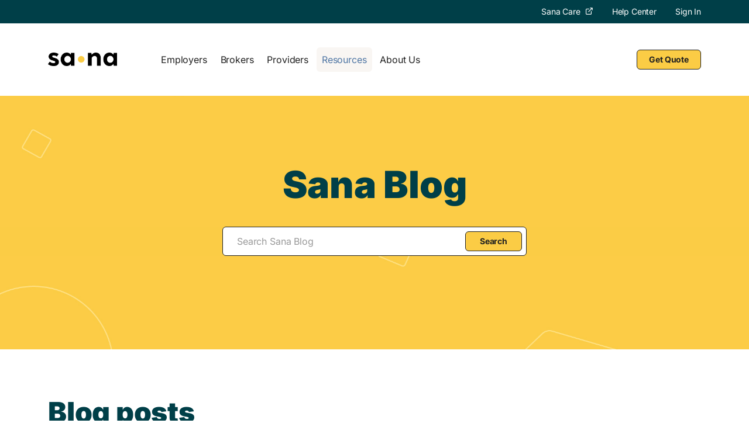

--- FILE ---
content_type: text/html; charset=UTF-8
request_url: https://www.sanabenefits.com/blog/
body_size: 31157
content:


<!doctype html>
<html lang="en-US">
	<head>
		<!-- Google Tag Manager -->
<script type="lazyJs" >if(navigator.userAgent.search('Chrome-Lighthouse')==-1&&navigator.userAgent.search('GTmetrix')==-1){(function(w,d,s,l,i){w[l]=w[l]||[];w[l].push({'gtm.start':
new Date().getTime(),event:'gtm.js'});var f=d.getElementsByTagName(s)[0],
j=d.createElement(s),dl=l!='dataLayer'?'&l='+l:'';j.async=true;j.src=
'https://www.googletagmanager.com/gtm.js?id='+i+dl;f.parentNode.insertBefore(j,f);
})(window,document,'script','dataLayer','GTM-NT9MKDF');}</script>
<!-- End Google Tag Manager -->
		<meta charset="UTF-8">
		<meta name="viewport" content="width=device-width, initial-scale=1">
		<link rel="profile" href="https://gmpg.org/xfn/11">

		<meta name='robots' content='index, follow, max-image-preview:large, max-snippet:-1, max-video-preview:-1' />
	<style>img:is([sizes="auto" i], [sizes^="auto," i]) { contain-intrinsic-size: 3000px 1500px }</style>
	
	<!-- This site is optimized with the Yoast SEO plugin v26.2 - https://yoast.com/wordpress/plugins/seo/ -->
	<title>Small Business Tips &amp; News - Sana Blog | Sana Benefits</title>
	<meta name="description" content="Keep up to date with the latest updates including our Small Business Tips and Insurance 101. Read all posts on our blog page." />
	<link rel="canonical" href="https://www.sanabenefits.com/blog/" />
	<link rel="next" href="https://www.sanabenefits.com/blog/page/2/" />
	<meta property="og:locale" content="en_US" />
	<meta property="og:type" content="article" />
	<meta property="og:title" content="Small Business Tips &amp; News - Sana Blog | Sana Benefits" />
	<meta property="og:description" content="Keep up to date with the latest updates including our Small Business Tips and Insurance 101. Read all posts on our blog page." />
	<meta property="og:url" content="https://www.sanabenefits.com/blog/" />
	<meta property="og:site_name" content="Sana Benefits" />
	<meta property="og:image" content="https://www.sanabenefits.com/wp-content/uploads/2023/09/sana-general-blog-image.png" />
	<meta property="og:image:width" content="800" />
	<meta property="og:image:height" content="533" />
	<meta property="og:image:type" content="image/png" />
	<meta name="twitter:card" content="summary_large_image" />
	<meta name="twitter:site" content="@SanaBenefits" />
	<script type="application/ld+json" class="yoast-schema-graph">{"@context":"https://schema.org","@graph":[{"@type":["WebPage","CollectionPage"],"@id":"https://www.sanabenefits.com/blog/","url":"https://www.sanabenefits.com/blog/","name":"Small Business Tips & News - Sana Blog | Sana Benefits","isPartOf":{"@id":"https://www.sanabenefits.com/#website"},"datePublished":"2020-06-01T11:42:08+00:00","dateModified":"2023-11-01T21:44:22+00:00","description":"Keep up to date with the latest updates including our Small Business Tips and Insurance 101. Read all posts on our blog page.","breadcrumb":{"@id":"https://www.sanabenefits.com/blog/#breadcrumb"},"inLanguage":"en-US"},{"@type":"BreadcrumbList","@id":"https://www.sanabenefits.com/blog/#breadcrumb","itemListElement":[{"@type":"ListItem","position":1,"name":"Home","item":"https://www.sanabenefits.com/"},{"@type":"ListItem","position":2,"name":"Sana Blog"}]},{"@type":"WebSite","@id":"https://www.sanabenefits.com/#website","url":"https://www.sanabenefits.com/","name":"Sana Benefits","description":"Small Business Health Insurance","publisher":{"@id":"https://www.sanabenefits.com/#organization"},"potentialAction":[{"@type":"SearchAction","target":{"@type":"EntryPoint","urlTemplate":"https://www.sanabenefits.com/?s={search_term_string}"},"query-input":{"@type":"PropertyValueSpecification","valueRequired":true,"valueName":"search_term_string"}}],"inLanguage":"en-US"},{"@type":"Organization","@id":"https://www.sanabenefits.com/#organization","name":"Sana","url":"https://www.sanabenefits.com/","logo":{"@type":"ImageObject","inLanguage":"en-US","@id":"https://www.sanabenefits.com/#/schema/logo/image/","url":"https://www.sanabenefits.com/wp-content/uploads/2019/08/Snip20190812_18.png","contentUrl":"https://www.sanabenefits.com/wp-content/uploads/2019/08/Snip20190812_18.png","width":801,"height":796,"caption":"Sana"},"image":{"@id":"https://www.sanabenefits.com/#/schema/logo/image/"},"sameAs":["https://www.facebook.com/sanabenefits","https://x.com/SanaBenefits"]}]}</script>
	<!-- / Yoast SEO plugin. -->


<link rel='dns-prefetch' href='//www.sanabenefits.com' />
<link rel="alternate" type="application/rss+xml" title="Sana Benefits &raquo; Feed" href="https://www.sanabenefits.com/feed/" />
<script type="lazyJs" >
window._wpemojiSettings = {"baseUrl":"https:\/\/s.w.org\/images\/core\/emoji\/16.0.1\/72x72\/","ext":".png","svgUrl":"https:\/\/s.w.org\/images\/core\/emoji\/16.0.1\/svg\/","svgExt":".svg","source":{"concatemoji":"https:\/\/www.sanabenefits.com\/wp-includes\/js\/wp-emoji-release.min.js"}};
/*! This file is auto-generated */
!function(s,n){var o,i,e;function c(e){try{var t={supportTests:e,timestamp:(new Date).valueOf()};sessionStorage.setItem(o,JSON.stringify(t))}catch(e){}}function p(e,t,n){e.clearRect(0,0,e.canvas.width,e.canvas.height),e.fillText(t,0,0);var t=new Uint32Array(e.getImageData(0,0,e.canvas.width,e.canvas.height).data),a=(e.clearRect(0,0,e.canvas.width,e.canvas.height),e.fillText(n,0,0),new Uint32Array(e.getImageData(0,0,e.canvas.width,e.canvas.height).data));return t.every(function(e,t){return e===a[t]})}function u(e,t){e.clearRect(0,0,e.canvas.width,e.canvas.height),e.fillText(t,0,0);for(var n=e.getImageData(16,16,1,1),a=0;a<n.data.length;a++)if(0!==n.data[a])return!1;return!0}function f(e,t,n,a){switch(t){case"flag":return n(e,"\ud83c\udff3\ufe0f\u200d\u26a7\ufe0f","\ud83c\udff3\ufe0f\u200b\u26a7\ufe0f")?!1:!n(e,"\ud83c\udde8\ud83c\uddf6","\ud83c\udde8\u200b\ud83c\uddf6")&&!n(e,"\ud83c\udff4\udb40\udc67\udb40\udc62\udb40\udc65\udb40\udc6e\udb40\udc67\udb40\udc7f","\ud83c\udff4\u200b\udb40\udc67\u200b\udb40\udc62\u200b\udb40\udc65\u200b\udb40\udc6e\u200b\udb40\udc67\u200b\udb40\udc7f");case"emoji":return!a(e,"\ud83e\udedf")}return!1}function g(e,t,n,a){var r="undefined"!=typeof WorkerGlobalScope&&self instanceof WorkerGlobalScope?new OffscreenCanvas(300,150):s.createElement("canvas"),o=r.getContext("2d",{willReadFrequently:!0}),i=(o.textBaseline="top",o.font="600 32px Arial",{});return e.forEach(function(e){i[e]=t(o,e,n,a)}),i}function t(e){var t=s.createElement("script");t.src=e,t.defer=!0,s.head.appendChild(t)}"undefined"!=typeof Promise&&(o="wpEmojiSettingsSupports",i=["flag","emoji"],n.supports={everything:!0,everythingExceptFlag:!0},e=new Promise(function(e){s.addEventListener("DOMContentLoaded",e,{once:!0})}),new Promise(function(t){var n=function(){try{var e=JSON.parse(sessionStorage.getItem(o));if("object"==typeof e&&"number"==typeof e.timestamp&&(new Date).valueOf()<e.timestamp+604800&&"object"==typeof e.supportTests)return e.supportTests}catch(e){}return null}();if(!n){if("undefined"!=typeof Worker&&"undefined"!=typeof OffscreenCanvas&&"undefined"!=typeof URL&&URL.createObjectURL&&"undefined"!=typeof Blob)try{var e="postMessage("+g.toString()+"("+[JSON.stringify(i),f.toString(),p.toString(),u.toString()].join(",")+"));",a=new Blob([e],{type:"text/javascript"}),r=new Worker(URL.createObjectURL(a),{name:"wpTestEmojiSupports"});return void(r.onmessage=function(e){c(n=e.data),r.terminate(),t(n)})}catch(e){}c(n=g(i,f,p,u))}t(n)}).then(function(e){for(var t in e)n.supports[t]=e[t],n.supports.everything=n.supports.everything&&n.supports[t],"flag"!==t&&(n.supports.everythingExceptFlag=n.supports.everythingExceptFlag&&n.supports[t]);n.supports.everythingExceptFlag=n.supports.everythingExceptFlag&&!n.supports.flag,n.DOMReady=!1,n.readyCallback=function(){n.DOMReady=!0}}).then(function(){return e}).then(function(){var e;n.supports.everything||(n.readyCallback(),(e=n.source||{}).concatemoji?t(e.concatemoji):e.wpemoji&&e.twemoji&&(t(e.twemoji),t(e.wpemoji)))}))}((window,document),window._wpemojiSettings);
</script>
<style id='wp-emoji-styles-inline-css'>

	img.wp-smiley, img.emoji {
		display: inline !important;
		border: none !important;
		box-shadow: none !important;
		height: 1em !important;
		width: 1em !important;
		margin: 0 0.07em !important;
		vertical-align: -0.1em !important;
		background: none !important;
		padding: 0 !important;
	}
</style>

<link rel="preload" href="https://www.sanabenefits.com/wp-content/uploads/cache/w3-cache/css/463/wp-includes/css/dist/block-library/style.min.css" as="style" ><script>var w3GoogleFont=[];</script><script>var w3elem = window.innerWidth<768?'touchstart':'click';var w3LazyloadByPx=200, blankImageWebpUrl = "https://www.sanabenefits.com/wp-content/uploads/blank.pngw3.webp", w3UploadPath="/wp-content", w3WebpPath="/wp-content/w3-webp", w3LazyloadJs = 1, w3JsIsExcluded = 0, w3Inp = 0,w3ExcludedJs=0;var w3pageshow="";!function(){var t=EventTarget.prototype.addEventListener;let e=[],n=[];function i(t){n.click.push(t.target)}function s(t,i){i>3||n[t].forEach((function(a){var r=0;if(e[t].forEach((function(t){o(t,a)&&(r=1)})),!window.w3Html.eventEcr.includes(a)&&!r&&void 0!==a.click)return window.w3Html.eventEcr.push(a),a.click();window.w3Html.eventEcr.includes(a)||r||void 0!==a.click||["HTML","BODY"].includes(a.parentNode.tagName)||(n[t]=[],n[t].push(a.parentNode),s(t,i++))}))}function o(t,e){return t==e||"string"==typeof e.tagName&&!["HTML","BODY"].includes(e.tagName)&&o(t,e.parentNode)}e.click=[],n.click=[],n.touchstart=[],window.w3Html=[],window.w3Html.eventEcr=[],window.w3Html.class="",window.w3Html["css-preloaded"]=0,window.w3Html["data-css"]=0,window.w3Html["data-css-loaded"]=0,"onpageshow"in window&&(window.onpageshow=function(t){w3pageshow=t}),EventTarget.prototype.addEventListener=function(n,i,s){["click","touchstart","keydown","keyup","input","blur","focus","pointerup","pointerdown"].includes(n)&&(-1==window.w3Html.class.indexOf("w3_start")&&["click","touchstart"].includes(n)&&e.click.push(this),w3Inp&&["keydown","keyup","input","blur","focus","pointerup","pointerdown"].includes(n)&&-1==i.toString().indexOf("preventDefault")&&-1==i.toString().indexOf("stopPropagation(")&&-1==i.toString().indexOf("event.dispatch.apply")&&("object"!=typeof s||"object"==typeof s&&"boolean"!=typeof s.passive)&&((s="object"==typeof s?s:[]).passive=!0)),w3Inp&&-1!=window.location.href.indexOf("?test-inp=")&&console.log("rocket",this,n,i,s),t.call(this,n,i,s)},document.querySelector("html").addEventListener("click",i,{passive:!0}),window.addEventListener("w3-load",(function t(){return-1!=window.w3Html.class.indexOf("jsload")?(document.querySelector("html").removeEventListener("click",i),setTimeout((function(){s("click",0)}),100)):setTimeout((function(){t()}),50)}),{passive:!0})}();class w3LoadScripts{constructor(t){this.triggerEvents=t,this.eventOptions={passive:!0},this.userEventListener=this.triggerListener.bind(this),this.lazyTrigger,this.styleLoadFired,this.lazyScriptsLoadFired=0,this.scriptsLoadFired=0,this.excluded_js=w3ExcludedJs,this.w3LazyloadJs=w3LazyloadJs,this.w3_fonts="undefined"!=typeof w3GoogleFont?w3GoogleFont:[],this.w3Styles=[],this.w3Scripts={normal:[],async:[],defer:[],lazy:[]},this.allJQueries=[]}userEventsAdd(t){this.triggerEvents.forEach((e=>window.addEventListener(e,t.userEventListener,t.eventOptions)))}userEventsRemove(t){this.triggerEvents.forEach((e=>window.removeEventListener(e,t.userEventListener,t.eventOptions)))}async triggerListener(){return await this.repaintFrame(),"function"==typeof requestIdleCallback?this.idleCallback():this.setTimeoutCallEvents()}idleCallback(){return requestIdleCallback((t=>{this.callEvents()}),{timeout:50})}setTimeoutCallEvents(){return setTimeout((function(t){t.callEvents()}),150,this)}callEvents(){this.userEventsRemove(this),this.lazyScriptsLoadFired=1,this.addHtmlClass("w3_user"),"loading"===document.readyState?(document.addEventListener("DOMContentLoaded",this.loadStyleResources.bind(this)),!this.scriptsLoadFire&&document.addEventListener("DOMContentLoaded",this.loadResources.bind(this))):(this.loadStyleResources(),!this.scriptsLoadFire&&this.loadResources())}async loadStyleResources(){this.styleLoadFired||(this.styleLoadFired=!0,this.registerStyles(),window.w3Html["data-css"]=this.w3Styles.length,this.preloadScripts(this.w3Styles),this.loadStylesPreloaded(),this.loadFonts(this.w3_fonts))}async loadStylesPreloaded(){setTimeout((function(t){1==window.w3Html["css-preloaded"]?t.loadStyles(t.w3Styles):t.loadStylesPreloaded()}),200,this)}async loadResources(){this.scriptsLoadFired||(this.scriptsLoadFired=!0,this.holdEventListeners(),this.exeDocumentWrite(),this.registerScripts(),this.addHtmlClass("w3_start"),"function"==typeof w3EventsOnStartJs&&w3EventsOnStartJs(),this.preloadScripts(this.w3Scripts.normal),this.preloadScripts(this.w3Scripts.defer),this.preloadScripts(this.w3Scripts.async),await this.loadScripts(this.w3Scripts.normal),await this.loadScripts(this.w3Scripts.defer),await this.loadScripts(this.w3Scripts.async),await this.executeDomcontentloaded(),await this.executeWindowLoad(),window.dispatchEvent(new Event("w3-scripts-loaded")),this.addHtmlClass("w3_js"),"function"==typeof w3EventsOnEndJs&&w3EventsOnEndJs(),this.lazyTrigger=setInterval(this.w3TriggerLazyScript,500,this))}async w3TriggerLazyScript(t){t.lazyScriptsLoadFired&&(await t.loadScripts(t.w3Scripts.lazy),t.addHtmlClass("jsload"),clearInterval(t.lazyTrigger))}addHtmlClass(t){document.getElementsByTagName("html")[0].classList.add(t),window.w3Html.class+=" "+t}registerScripts(){document.querySelectorAll("script[type=lazyJs]").forEach((t=>{t.hasAttribute("src")?t.hasAttribute("async")&&!1!==t.async?this.w3Scripts.async.push(t):t.hasAttribute("defer")&&!1!==t.defer||"module"===t.getAttribute("data-w3-type")?this.w3Scripts.defer.push(t):this.w3Scripts.normal.push(t):this.w3Scripts.normal.push(t)})),document.querySelectorAll("script[type=lazyExJs]").forEach((t=>{this.w3Scripts.lazy.push(t)}))}registerStyles(){document.querySelectorAll("link[data-href]").forEach((t=>{this.w3Styles.push(t)}))}async executeScript(t){return new Promise(((e,n)=>{const i=document.createElement("script");[...t.attributes].forEach((t=>{let e=t.nodeName;"type"!==e&&("data-w3-type"===e&&(e="type"),i.setAttribute(e,t.nodeValue))})),t.hasAttribute("src")?(i.onload=()=>{e()},i.onerror=()=>{e()}):(i.text=t.text,e()),null!==t.parentNode&&t.parentNode.replaceChild(i,t)}))}async executeStyles(t){return function(t){t.href=t.getAttribute("data-href"),t.removeAttribute("data-href"),t.rel="stylesheet"}(t)}async loadScripts(t){const e=t.shift();return e?(await this.executeScript(e),this.loadScripts(t)):Promise.resolve()}async loadStyles(t){const e=t.shift();return e?(this.executeStyles(e),this.loadStyles(t)):"loaded"}async loadFonts(t){var e=document.createDocumentFragment();t.forEach((t=>{const n=document.createElement("link");n.href=t,n.rel="stylesheet",e.appendChild(n)})),document.head.appendChild(e)}preloadScripts(t){var e=document.createDocumentFragment(),n=0,i=this;[...t].forEach((s=>{const o=s.getAttribute("src"),a=s.getAttribute("data-href"),r=s.getAttribute("data-w3-type");if(o){const t=document.createElement("link");t.href=o,t.rel="module"==r?"modulepreload":"preload",t.as="script",e.appendChild(t)}else if(a){const s=document.createElement("link");s.href=a,s.rel="preload",s.as="style",n++,t.length==n&&(s.dataset.last=1),e.appendChild(s),s.onload=function(){fetch(this.href,{mode:"no-cors"}).then((t=>t.blob())).then((t=>{i.updateCssLoader()})).catch((t=>{i.updateCssLoader()}))},s.onerror=function(){i.updateCssLoader()}}})),document.head.appendChild(e)}updateCssLoader(){window.w3Html["data-css-loaded"]=window.w3Html["data-css-loaded"]+1,window.w3Html["data-css"]==window.w3Html["data-css-loaded"]&&(window.w3Html["css-preloaded"]=1)}holdEventListeners(){let t={};function e(e,n){!function(e){function n(n){return t[e].eventsToRewrite.indexOf(n)>=0?"w3-"+n:n}t[e]||(t[e]={originalFunctions:{add:e.addEventListener,remove:e.removeEventListener},eventsToRewrite:[]},e.addEventListener=function(){arguments[0]=n(arguments[0]),t[e].originalFunctions.add.apply(e,arguments)},e.removeEventListener=function(){arguments[0]=n(arguments[0]),t[e].originalFunctions.remove.apply(e,arguments)})}(e),t[e].eventsToRewrite.push(n)}function n(t,e){let n=t[e];Object.defineProperty(t,e,{get:()=>n||function(){},set(i){t["w3"+e]=n=i}})}e(document,"DOMContentLoaded"),e(window,"DOMContentLoaded"),e(window,"load"),e(window,"pageshow"),e(document,"readystatechange"),n(document,"onreadystatechange"),n(window,"onload"),n(window,"onpageshow")}bindFunc(t,e,n){if(-1==window.w3Html.class.indexOf("w3_js"))return setTimeout((function(t,e,n,i){t.bindFunc(e,n,i)}),50,this,t,e,n);t.bind(e)(n)}holdJquery(t){let e=window.jQuery;Object.defineProperty(window,"jQuery",{get:()=>e,set(n){if(n&&n.fn&&!t.allJQueries.includes(n)){n.fn.ready=n.fn.init.prototype.ready=function(e){if(void 0!==e)return t.scriptsLoadFired?t.domReadyFired?t.bindFunc(e,document,n):document.addEventListener("w3-DOMContentLoaded",(()=>t.bindFunc(e,document,n))):document.addEventListener("DOMContentLoaded",(()=>e.bind(document)(n))),n(document)};const e=n.fn.on;n.fn.on=n.fn.init.prototype.on=function(){if("ready"==arguments[0]||"w3-DOMContentLoad"==arguments[0]){if(this[0]!==document)return e.apply(this,arguments),this;if("string"!=typeof arguments[1])return t.bindFunc(arguments[1],document,n)}if(this[0]===window){function i(t){return t.split(" ").map((t=>"load"===t||0===t.indexOf("load")?"w3-jquery-load":t)).join(" ")}"string"==typeof arguments[0]||arguments[0]instanceof String?arguments[0]=i(arguments[0]):"object"==typeof arguments[0]&&Object.keys(arguments[0]).forEach((t=>{Object.assign(arguments[0],{[i(t)]:arguments[0][t]})[t]}))}return e.apply(this,arguments),this},t.allJQueries.push(n)}e=n}})}async executeDomcontentloaded(){this.domReadyFired=!0,document.w3readyState=document.readyState,await this.repaintFrame(),document.dispatchEvent(new Event("w3-DOMContentLoaded")),await this.repaintFrame(),window.dispatchEvent(new Event("w3-DOMContentLoaded")),await this.repaintFrame(),document.dispatchEvent(new Event("w3-readystatechange")),await this.repaintFrame(),document.w3onreadystatechange&&document.w3onreadystatechange()}async executeWindowLoad(){if(-1==window.w3Html.class.indexOf("w3_js"))return setTimeout((function(t){t.executeWindowLoad()}),10,this);await this.repaintFrame(),setTimeout((function(){window.dispatchEvent(new Event("w3-load"))}),100),await this.repaintFrame(),window.w3onload&&window.w3onload(),await this.repaintFrame(),this.allJQueries.forEach((t=>t(window).trigger("w3-jquery-load"))),window.dispatchEvent(new Event("w3-pageshow")),await this.repaintFrame(),window.w3onpageshow&&window.w3onpageshow(w3pageshow)}exeDocumentWrite(){const t=new Map;document.write=document.writeln=function(e){const n=document.currentScript,i=document.createRange(),s=n.parentElement;let o=t.get(n);void 0===o&&(o=n.nextSibling,t.set(n,o));const a=document.createDocumentFragment();i.setStart(a,0),a.appendChild(i.createContextualFragment(e)),s.insertBefore(a,o)}}async repaintFrame(){return new Promise((t=>requestAnimationFrame(t)))}static execute(){const t=new w3LoadScripts(["keydown","mousemove","touchmove","touchstart","touchend","wheel"]);t.userEventsAdd(t),document.w3readyState="loading",t.holdJquery(t),(!t.w3LazyloadJs||window.scrollY>50||"complete"==document.readyState||"interactive"==document.readyState)&&t.triggerListener();const e=setInterval((function(t){null!=document.body&&(document.body.getBoundingClientRect().top<-30&&t.triggerListener(),clearInterval(e))}),500,t)}}w3LoadScripts.execute();</script><link data-css="1" href="https://www.sanabenefits.com/wp-content/uploads/cache/w3-cache/css/463/wp-includes/css/dist/block-library/style.min.css" rel='stylesheet' id='wp-block-library-css' media='all'>
<style id='classic-theme-styles-inline-css'>
/*! This file is auto-generated */
.wp-block-button__link{color:#fff;background-color:#32373c;border-radius:9999px;box-shadow:none;text-decoration:none;padding:calc(.667em + 2px) calc(1.333em + 2px);font-size:1.125em}.wp-block-file__button{background:#32373c;color:#fff;text-decoration:none}
</style>
<style id='global-styles-inline-css'>
:root{--wp--preset--aspect-ratio--square: 1;--wp--preset--aspect-ratio--4-3: 4/3;--wp--preset--aspect-ratio--3-4: 3/4;--wp--preset--aspect-ratio--3-2: 3/2;--wp--preset--aspect-ratio--2-3: 2/3;--wp--preset--aspect-ratio--16-9: 16/9;--wp--preset--aspect-ratio--9-16: 9/16;--wp--preset--color--black: #000000;--wp--preset--color--cyan-bluish-gray: #abb8c3;--wp--preset--color--white: #ffffff;--wp--preset--color--pale-pink: #f78da7;--wp--preset--color--vivid-red: #cf2e2e;--wp--preset--color--luminous-vivid-orange: #ff6900;--wp--preset--color--luminous-vivid-amber: #fcb900;--wp--preset--color--light-green-cyan: #7bdcb5;--wp--preset--color--vivid-green-cyan: #00d084;--wp--preset--color--pale-cyan-blue: #8ed1fc;--wp--preset--color--vivid-cyan-blue: #0693e3;--wp--preset--color--vivid-purple: #9b51e0;--wp--preset--gradient--vivid-cyan-blue-to-vivid-purple: linear-gradient(135deg,rgba(6,147,227,1) 0%,rgb(155,81,224) 100%);--wp--preset--gradient--light-green-cyan-to-vivid-green-cyan: linear-gradient(135deg,rgb(122,220,180) 0%,rgb(0,208,130) 100%);--wp--preset--gradient--luminous-vivid-amber-to-luminous-vivid-orange: linear-gradient(135deg,rgba(252,185,0,1) 0%,rgba(255,105,0,1) 100%);--wp--preset--gradient--luminous-vivid-orange-to-vivid-red: linear-gradient(135deg,rgba(255,105,0,1) 0%,rgb(207,46,46) 100%);--wp--preset--gradient--very-light-gray-to-cyan-bluish-gray: linear-gradient(135deg,rgb(238,238,238) 0%,rgb(169,184,195) 100%);--wp--preset--gradient--cool-to-warm-spectrum: linear-gradient(135deg,rgb(74,234,220) 0%,rgb(151,120,209) 20%,rgb(207,42,186) 40%,rgb(238,44,130) 60%,rgb(251,105,98) 80%,rgb(254,248,76) 100%);--wp--preset--gradient--blush-light-purple: linear-gradient(135deg,rgb(255,206,236) 0%,rgb(152,150,240) 100%);--wp--preset--gradient--blush-bordeaux: linear-gradient(135deg,rgb(254,205,165) 0%,rgb(254,45,45) 50%,rgb(107,0,62) 100%);--wp--preset--gradient--luminous-dusk: linear-gradient(135deg,rgb(255,203,112) 0%,rgb(199,81,192) 50%,rgb(65,88,208) 100%);--wp--preset--gradient--pale-ocean: linear-gradient(135deg,rgb(255,245,203) 0%,rgb(182,227,212) 50%,rgb(51,167,181) 100%);--wp--preset--gradient--electric-grass: linear-gradient(135deg,rgb(202,248,128) 0%,rgb(113,206,126) 100%);--wp--preset--gradient--midnight: linear-gradient(135deg,rgb(2,3,129) 0%,rgb(40,116,252) 100%);--wp--preset--font-size--small: 13px;--wp--preset--font-size--medium: 20px;--wp--preset--font-size--large: 36px;--wp--preset--font-size--x-large: 42px;--wp--preset--spacing--20: 0.44rem;--wp--preset--spacing--30: 0.67rem;--wp--preset--spacing--40: 1rem;--wp--preset--spacing--50: 1.5rem;--wp--preset--spacing--60: 2.25rem;--wp--preset--spacing--70: 3.38rem;--wp--preset--spacing--80: 5.06rem;--wp--preset--shadow--natural: 6px 6px 9px rgba(0, 0, 0, 0.2);--wp--preset--shadow--deep: 12px 12px 50px rgba(0, 0, 0, 0.4);--wp--preset--shadow--sharp: 6px 6px 0px rgba(0, 0, 0, 0.2);--wp--preset--shadow--outlined: 6px 6px 0px -3px rgba(255, 255, 255, 1), 6px 6px rgba(0, 0, 0, 1);--wp--preset--shadow--crisp: 6px 6px 0px rgba(0, 0, 0, 1);}:where(.is-layout-flex){gap: 0.5em;}:where(.is-layout-grid){gap: 0.5em;}body .is-layout-flex{display: flex;}.is-layout-flex{flex-wrap: wrap;align-items: center;}.is-layout-flex > :is(*, div){margin: 0;}body .is-layout-grid{display: grid;}.is-layout-grid > :is(*, div){margin: 0;}:where(.wp-block-columns.is-layout-flex){gap: 2em;}:where(.wp-block-columns.is-layout-grid){gap: 2em;}:where(.wp-block-post-template.is-layout-flex){gap: 1.25em;}:where(.wp-block-post-template.is-layout-grid){gap: 1.25em;}.has-black-color{color: var(--wp--preset--color--black) !important;}.has-cyan-bluish-gray-color{color: var(--wp--preset--color--cyan-bluish-gray) !important;}.has-white-color{color: var(--wp--preset--color--white) !important;}.has-pale-pink-color{color: var(--wp--preset--color--pale-pink) !important;}.has-vivid-red-color{color: var(--wp--preset--color--vivid-red) !important;}.has-luminous-vivid-orange-color{color: var(--wp--preset--color--luminous-vivid-orange) !important;}.has-luminous-vivid-amber-color{color: var(--wp--preset--color--luminous-vivid-amber) !important;}.has-light-green-cyan-color{color: var(--wp--preset--color--light-green-cyan) !important;}.has-vivid-green-cyan-color{color: var(--wp--preset--color--vivid-green-cyan) !important;}.has-pale-cyan-blue-color{color: var(--wp--preset--color--pale-cyan-blue) !important;}.has-vivid-cyan-blue-color{color: var(--wp--preset--color--vivid-cyan-blue) !important;}.has-vivid-purple-color{color: var(--wp--preset--color--vivid-purple) !important;}.has-black-background-color{background-color: var(--wp--preset--color--black) !important;}.has-cyan-bluish-gray-background-color{background-color: var(--wp--preset--color--cyan-bluish-gray) !important;}.has-white-background-color{background-color: var(--wp--preset--color--white) !important;}.has-pale-pink-background-color{background-color: var(--wp--preset--color--pale-pink) !important;}.has-vivid-red-background-color{background-color: var(--wp--preset--color--vivid-red) !important;}.has-luminous-vivid-orange-background-color{background-color: var(--wp--preset--color--luminous-vivid-orange) !important;}.has-luminous-vivid-amber-background-color{background-color: var(--wp--preset--color--luminous-vivid-amber) !important;}.has-light-green-cyan-background-color{background-color: var(--wp--preset--color--light-green-cyan) !important;}.has-vivid-green-cyan-background-color{background-color: var(--wp--preset--color--vivid-green-cyan) !important;}.has-pale-cyan-blue-background-color{background-color: var(--wp--preset--color--pale-cyan-blue) !important;}.has-vivid-cyan-blue-background-color{background-color: var(--wp--preset--color--vivid-cyan-blue) !important;}.has-vivid-purple-background-color{background-color: var(--wp--preset--color--vivid-purple) !important;}.has-black-border-color{border-color: var(--wp--preset--color--black) !important;}.has-cyan-bluish-gray-border-color{border-color: var(--wp--preset--color--cyan-bluish-gray) !important;}.has-white-border-color{border-color: var(--wp--preset--color--white) !important;}.has-pale-pink-border-color{border-color: var(--wp--preset--color--pale-pink) !important;}.has-vivid-red-border-color{border-color: var(--wp--preset--color--vivid-red) !important;}.has-luminous-vivid-orange-border-color{border-color: var(--wp--preset--color--luminous-vivid-orange) !important;}.has-luminous-vivid-amber-border-color{border-color: var(--wp--preset--color--luminous-vivid-amber) !important;}.has-light-green-cyan-border-color{border-color: var(--wp--preset--color--light-green-cyan) !important;}.has-vivid-green-cyan-border-color{border-color: var(--wp--preset--color--vivid-green-cyan) !important;}.has-pale-cyan-blue-border-color{border-color: var(--wp--preset--color--pale-cyan-blue) !important;}.has-vivid-cyan-blue-border-color{border-color: var(--wp--preset--color--vivid-cyan-blue) !important;}.has-vivid-purple-border-color{border-color: var(--wp--preset--color--vivid-purple) !important;}.has-vivid-cyan-blue-to-vivid-purple-gradient-background{background: var(--wp--preset--gradient--vivid-cyan-blue-to-vivid-purple) !important;}.has-light-green-cyan-to-vivid-green-cyan-gradient-background{background: var(--wp--preset--gradient--light-green-cyan-to-vivid-green-cyan) !important;}.has-luminous-vivid-amber-to-luminous-vivid-orange-gradient-background{background: var(--wp--preset--gradient--luminous-vivid-amber-to-luminous-vivid-orange) !important;}.has-luminous-vivid-orange-to-vivid-red-gradient-background{background: var(--wp--preset--gradient--luminous-vivid-orange-to-vivid-red) !important;}.has-very-light-gray-to-cyan-bluish-gray-gradient-background{background: var(--wp--preset--gradient--very-light-gray-to-cyan-bluish-gray) !important;}.has-cool-to-warm-spectrum-gradient-background{background: var(--wp--preset--gradient--cool-to-warm-spectrum) !important;}.has-blush-light-purple-gradient-background{background: var(--wp--preset--gradient--blush-light-purple) !important;}.has-blush-bordeaux-gradient-background{background: var(--wp--preset--gradient--blush-bordeaux) !important;}.has-luminous-dusk-gradient-background{background: var(--wp--preset--gradient--luminous-dusk) !important;}.has-pale-ocean-gradient-background{background: var(--wp--preset--gradient--pale-ocean) !important;}.has-electric-grass-gradient-background{background: var(--wp--preset--gradient--electric-grass) !important;}.has-midnight-gradient-background{background: var(--wp--preset--gradient--midnight) !important;}.has-small-font-size{font-size: var(--wp--preset--font-size--small) !important;}.has-medium-font-size{font-size: var(--wp--preset--font-size--medium) !important;}.has-large-font-size{font-size: var(--wp--preset--font-size--large) !important;}.has-x-large-font-size{font-size: var(--wp--preset--font-size--x-large) !important;}
:where(.wp-block-post-template.is-layout-flex){gap: 1.25em;}:where(.wp-block-post-template.is-layout-grid){gap: 1.25em;}
:where(.wp-block-columns.is-layout-flex){gap: 2em;}:where(.wp-block-columns.is-layout-grid){gap: 2em;}
:root :where(.wp-block-pullquote){font-size: 1.5em;line-height: 1.6;}
</style>
<script defer="defer" src="https://www.sanabenefits.com/wp-content/uploads/cache/w3-cache/js/463/wp-includes/js/jquery/jquery.min.js" id="jquery-core-js" type="lazyJs"></script>
<script defer="defer" src="https://www.sanabenefits.com/wp-content/uploads/cache/w3-cache/js/463/wp-includes/js/jquery/jquery-migrate.min.js" id="jquery-migrate-js" type="lazyJs"></script>
<script type="lazyJs" id="salesforce_nfpluginsettings-js-extra" >
var salesforce_nfpluginsettings = {"clearLogRestUrl":"https:\/\/www.sanabenefits.com\/wp-json\/salesforce-crm\/debug-log\/delete-all","clearLogButtonId":"nfsalesforcecrm_clear_debug_logger","downloadLogRestUrl":"https:\/\/www.sanabenefits.com\/wp-json\/salesforce-crm\/debug-log\/get-all","downloadLogButtonId":"nfsalesforcecrm_download_debug_logger"};
</script>
<script defer="defer" src="https://www.sanabenefits.com/wp-content/uploads/cache/w3-cache/js/463/wp-content/plugins/ninja-forms-salesforce-crm/assets/js/nfpluginsettings.js" id="salesforce_nfpluginsettings-js" type="lazyJs"></script>
<script defer="defer" src="https://www.sanabenefits.com/wp-content/uploads/cache/w3-cache/js/463/wp-content/plugins/handl-utm-grabber/js/js.cookie.js" id="js.cookie-js" type="lazyJs"></script>
<script type="lazyJs" id="handl-utm-grabber-js-extra" >
var handl_utm = [];
</script>
<script defer="defer" src="https://www.sanabenefits.com/wp-content/uploads/cache/w3-cache/js/463/wp-content/plugins/handl-utm-grabber/js/handl-utm-grabber.js" id="handl-utm-grabber-js" type="lazyJs"></script>
<link rel="https://api.w.org/" href="https://www.sanabenefits.com/wp-json/" /><link rel="EditURI" type="application/rsd+xml" title="RSD" href="https://www.sanabenefits.com/xmlrpc.php?rsd" />

    <link rel="shortcut icon" href="https://www.sanabenefits.com/wp-content/themes/sana-2022/assets/favicons/favicon.ico" />
    <link rel="apple-touch-icon" sizes="180x180" href="https://www.sanabenefits.com/wp-content/themes/sana-2022/assets/favicons/apple-touch-icon.png">
    <link rel="icon" type="image/png" sizes="32x32" href="https://www.sanabenefits.com/wp-content/themes/sana-2022/assets/favicons/favicon-32x32.png">
    <link rel="icon" type="image/png" sizes="16x16" href="https://www.sanabenefits.com/wp-content/themes/sana-2022/assets/favicons/favicon-16x16.png">
    <link rel="manifest" href="https://www.sanabenefits.com/wp-content/themes/sana-2022/assets/favicons/site.webmanifest">
    <link rel="mask-icon" href="https://www.sanabenefits.com/wp-content/themes/sana-2022/assets/favicons/safari-pinned-tab.svg" color="#fbcc45">
    <meta name="msapplication-TileColor" content="#fbcc45">
    <meta name="msapplication-config" content="https://www.sanabenefits.com/wp-content/themes/sana-2022/assets/favicons/browserconfig.xml">
    <meta name="theme-color" content="#ffffff">
    		<style id="wp-custom-css">
			#getQuote-block_487fef9c5f33a1f75ec983156253f3a1 {
    background-position: center right !important;
}		</style>
		
			    <script type="lazyJs" data-cookieconsent="marketing" >
	        if(navigator.userAgent.search('Chrome-Lighthouse')==-1&&navigator.userAgent.search('GTmetrix')==-1){
	            (function() {
	                var didInit = false;
	                function initMunchkin() {
	                    if(didInit === false) {
	                        didInit = true;
	                        Munchkin.init('311-HMX-450');
	                    }
	                }
	                var s = document.createElement('script');
	                s.type = 'text/javascript';
	                s.async = true;
	                s.src = '//munchkin.marketo.net/munchkin.js';
	                s.onreadystatechange = function() {
	                    if (this.readyState == 'complete' || this.readyState == 'loaded') {
	                        initMunchkin();
	                    }
	                };
	                s.onload = initMunchkin;
	                document.getElementsByTagName('head')[0].appendChild(s);
	            })();
	        }
	    </script>
	    <!-- Start of sanabenefits Zendesk Widget script --><script data-cookieconsent="ignore" id="ze-snippet" src="https://static.zdassets.com/ekr/snippet.js?key=9d04aa75-68ca-4b63-b488-2b90278a61af" type="lazyJs"></script><!-- End of sanabenefits Zendesk Widget script -->		
		<script type="lazyJs" >
(function (w, d) {
  if (w.__sanaTrafficParamsInit) return; // guard against multiple inserts
  w.__sanaTrafficParamsInit = true;

  var CONTAINER = 'GTM-NT9MKDF'; // <-- keep this in sync with GTM

  // Collect traffic params from URL
  var params = (function () {
    var qs = new URLSearchParams(w.location.search);
    var out = {};
    var keys = [
      'utm_source','utm_medium','utm_campaign','utm_term','utm_content',
      'gclid','gbraid','wbraid','fbclid','msclkid'
    ];
    for (var i = 0; i < keys.length; i++) {
      var k = keys[i], v = qs.get(k);
      if (v) out[k] = v;
    }
    return out;
  })();

  // Ensure dataLayer exists and push params (before/after GTM load is fine)
  w.dataLayer = w.dataLayer || [];
  if (Object.keys(params).length) {
    w.dataLayer.push(Object.assign({ event: 'traffic_params' }, params));
  }

  // Detect if standard GTM container is already present
  function gtmPresent() {
    if (w.google_tag_manager && w.google_tag_manager[CONTAINER]) return true;
    return !!d.querySelector(
      'script[src*="googletagmanager.com/gtm.js"][src*="' + CONTAINER + '"]'
    );
  }

  // Only load GTM as a fallback (e.g., a stray page missing the standard tags)
  function loadGTM() {
    var s = d.createElement('script');
    s.async = true;
    s.src = 'https://www.googletagmanager.com/gtm.js?id=' + CONTAINER;
    d.head.appendChild(s);
  }

  if (!gtmPresent()) {
    // Re-check once on the next tick to avoid racing the standard header script
    setTimeout(function () {
      if (!gtmPresent()) loadGTM();
    }, 0);
  }
})(window, document);
</script>
        
                 <!-- below has logged in -->
        <style type="text/css">
        	/*! normalize.css v8.0.1 | MIT License | github.com/necolas/normalize.css */html{-webkit-text-size-adjust:100%;line-height:1.15}body{margin:0}main{display:block;position:relative}h1{font-size:2em;margin:.67em 0}hr{box-sizing:content-box;height:0;overflow:visible}pre{font-family:monospace,monospace;font-size:1em}a{background-color:transparent}abbr[title]{border-bottom:none;text-decoration:underline;-webkit-text-decoration:underline dotted;text-decoration:underline dotted}code,kbd,samp{font-family:monospace,monospace;font-size:1em}small{font-size:80%}sub,sup{font-size:75%;line-height:0;position:relative;vertical-align:baseline}sub{bottom:-.25em}sup{top:-.5em}img{border-style:none}button,input,optgroup,select,textarea{font-family:inherit;font-size:100%;line-height:1.15;margin:0}button,input{overflow:visible}button,select{text-transform:none}[type=button],[type=reset],[type=submit],button{-webkit-appearance:button}[type=button]::-moz-focus-inner,[type=reset]::-moz-focus-inner,[type=submit]::-moz-focus-inner,button::-moz-focus-inner{border-style:none;padding:0}[type=button]:-moz-focusring,[type=reset]:-moz-focusring,[type=submit]:-moz-focusring,button:-moz-focusring{outline:1px dotted ButtonText}fieldset{padding:.35em .75em .625em}legend{box-sizing:border-box;color:inherit;display:table;max-width:100%;padding:0;white-space:normal}progress{vertical-align:baseline}textarea{overflow:auto}[type=checkbox],[type=radio]{box-sizing:border-box;padding:0}[type=number]::-webkit-inner-spin-button,[type=number]::-webkit-outer-spin-button{height:auto}[type=search]{-webkit-appearance:textfield;outline-offset:-2px}[type=search]::-webkit-search-decoration{-webkit-appearance:none}::-webkit-file-upload-button{-webkit-appearance:button;font:inherit}details{display:block}summary{display:list-item}[hidden],template{display:none}*,:after,:before{box-sizing:inherit}html{box-sizing:border-box}body{background:#fff}html{scroll-behavior:smooth}::-moz-selection{background:#fbcc45!important;color:#555}::selection{background:#fbcc45!important;color:#555}.site{display:flex;flex-direction:column;height:100vh;padding-top:82px}@media (min-width:1200px){.site{padding-top:123px}}.site.-headerHidden{padding-top:0}.siteFooter,.siteHeader{flex-shrink:0}.siteContent__wrap{flex:1 0 auto}.not-found{margin:120px auto;max-width:800px;padding:0 2rem;text-align:center}.not-found h1{font-size:45px}@media (min-width:800px){.not-found h1{font-size:60px}}.no-results-search{margin-top:4rem}@font-face{font-display:swap;font-family:Inter;font-style:normal;font-weight:400;src:url(https://www.sanabenefits.com/wp-content/themes/sana-2022/assets/fonts/inter-v18-latin-regular.woff2) format("woff2")}@font-face{font-display:swap;font-family:Inter;font-style:normal;font-weight:700;src:url(https://www.sanabenefits.com/wp-content/themes/sana-2022/assets/fonts/inter-v18-latin-700.woff2) format("woff2")}@font-face{font-display:swap;font-family:Inter;font-style:normal;font-weight:900;src:url(https://www.sanabenefits.com/wp-content/themes/sana-2022/assets/fonts/inter-v18-latin-900.woff2) format("woff2")}body,button,input,optgroup,select,textarea{color:#212121;font-family:Inter,Helvetica,Arial,sans-serif;font-size:16px;font-weight:400;letter-spacing:-.15px;line-height:24px}h1,h2,h3,h4,h5,h6{text-wrap:balance;clear:both;color:#003f48;font-family:Inter,Helvetica,Arial,sans-serif;font-weight:700;letter-spacing:-.5px;line-height:1.2;margin:0 0 1.5rem;position:relative;z-index:1}h1{font-size:48px;font-weight:900;letter-spacing:-.25px;line-height:103.125%}@media (min-width:800px){h1{font-size:64px}}h2{font-size:32px;font-weight:900;letter-spacing:-.25px;line-height:116.667%}@media (min-width:800px){h2{font-size:48px}}h3{font-size:24px;letter-spacing:-.5px;line-height:118.75%}@media (min-width:800px){h3{font-size:32px}}h4{font-size:20px;letter-spacing:-.25px;line-height:125%}@media (min-width:800px){h4{font-size:24px}}h5{font-size:18px;letter-spacing:-.15px;line-height:130%}@media (min-width:800px){h5{font-size:20px}}h6{font-size:16px;letter-spacing:-.1px;line-height:133.333%}@media (min-width:800px){h6{font-size:18px}}p{margin-bottom:18px;margin-top:0;position:relative;z-index:1}b,strong{font-weight:700}cite,dfn,em,i{font-style:italic}blockquote{margin:0 18px}address{margin:0 0 18px}pre{background:#eee;font-family:Courier\ 10 Pitch,courier,monospace;line-height:1.6;margin-bottom:1.6em;max-width:100%;overflow:auto;padding:1.6em}code,kbd,tt,var{font-family:monaco,consolas,Andale Mono,DejaVu Sans Mono,monospace;font-size:80%}code{background:#efefef}abbr,acronym{border-bottom:1px dotted #666;cursor:help}ins,mark{background:#fff9c0;text-decoration:none}big{font-size:125%}@font-face{font-display:block;font-family:Sana-Icons;font-style:normal;font-weight:400;src:url(https://www.sanabenefits.com/wp-content/themes/sana-2022/assets/fonts/Sana-Icons.eot);src:url(https://www.sanabenefits.com/wp-content/themes/sana-2022/assets/fonts/Sana-Icons.eot) format("embedded-opentype"),url(https://www.sanabenefits.com/wp-content/themes/sana-2022/assets/fonts/Sana-Icons.ttf) format("truetype"),url(https://www.sanabenefits.com/wp-content/themes/sana-2022/assets/fonts/Sana-Icons.woff) format("woff"),url(https://www.sanabenefits.com/wp-content/themes/sana-2022/assets/fonts/Sana-Icons.svg) format("svg")}[class*=" icon-"],[class^=icon-]{speak:never;-webkit-font-smoothing:antialiased;-moz-osx-font-smoothing:grayscale;font-family:Sana-Icons!important;font-style:normal;font-variant:normal;font-weight:400;line-height:1;text-transform:none}.icon-arrow-down:before{content:"\e919"}.icon-arrow-up:before{content:"\e91a"}.icon-green-check:before{color:#3e8893;content:"\e900"}.icon-grey-x:before{color:#999;content:"\e901"}.icon-plus:before{content:"\e902"}.icon-pencil:before{content:"\e903"}.icon-more:before{content:"\e904"}.icon-minus:before{content:"\e905"}.icon-filter:before{content:"\e906"}.icon-external-link:before{content:"\e907"}.icon-envelope:before{content:"\e908"}.icon-download:before{content:"\e909"}.icon-circle-question:before{content:"\e90a"}.icon-circle-info:before{content:"\e90b"}.icon-circle-exclamation:before{content:"\e90c"}.icon-circle-checkmark:before{content:"\e90d"}.icon-circle-cancel:before{content:"\e90e"}.icon-chevron-up:before{content:"\e90f"}.icon-chevron-right:before{content:"\e910"}.icon-chevron-left:before{content:"\e911"}.icon-chevron-down:before{content:"\e912"}.icon-checkmark:before{content:"\e913"}.icon-cancel:before{content:"\e914"}.icon-calendar:before{content:"\e915"}.icon-bell-horn:before{content:"\e916"}.icon-arrow-right:before{content:"\e917"}.icon-arrow-left:before{content:"\e918"}hr{background-color:#ccc;border:0;height:1px;margin-bottom:1.5em}ol,ul{margin:0 0 1.5rem 1rem;padding:0;position:relative;z-index:1}ul{list-style:disc}ol{list-style:decimal}li{margin-bottom:1rem}li>ol,li>ul{margin-bottom:0;margin-left:1.5em}dt{font-weight:700}dd{margin:0 1.5em 1.5em}embed,iframe,img,object{max-width:100%}img{height:auto}figure{margin:1em 0}.image_size-small{max-width:300px}.image_size-medium{max-width:54%}.image_size-large{max-width:88%}.image_size-full{max-width:100%}table{margin:0 0 1.5em;width:100%}a{border-bottom:1px solid #4f76a4;text-decoration:none}a,a:visited{color:#4f76a4}a:active,a:focus,a:hover{border-color:#365170;color:#365170;text-decoration:none}a:focus{outline:thin dotted}a:active,a:hover{cursor:pointer;outline:0}.button,.multiColumnModule__button,a.button,input[type=button],input[type=submit]:not([class*=hs-button]){background:#fbcc45;border:1px solid #212121;border-radius:6px;color:#212121;display:inline-block;font-family:Inter,Helvetica,Arial,sans-serif;font-size:18px;font-weight:700;letter-spacing:-.15px;line-height:1.5rem;margin:0 1.5rem 1.5rem 0;padding:.75rem 1.5rem;text-align:center;text-decoration:none;text-shadow:none;transition:.3s}@media (min-width:800px){.button,.multiColumnModule__button,a.button,input[type=button],input[type=submit]:not([class*=hs-button]){font-size:19px;padding:.75rem 2rem}}.button:hover,.multiColumnModule__button:hover,a.button:hover,input[type=button]:hover,input[type=submit]:not([class*=hs-button]):hover{background:#ffe082;box-shadow:5px 5px #212121;color:#212121;cursor:pointer;transform:translate(-.25rem,-.25rem)}.button:active,.button:focus,.multiColumnModule__button:active,.multiColumnModule__button:focus,a.button:active,a.button:focus,input[type=button]:active,input[type=button]:focus,input[type=submit]:not([class*=hs-button]):active,input[type=submit]:not([class*=hs-button]):focus{box-shadow:2px 2px #212121;transform:translate(-.125rem,-.125rem);transition:.1s}.button:visited,.multiColumnModule__button:visited,a.button:visited,input[type=button]:visited,input[type=submit]:not([class*=hs-button]):visited{color:#212121}.button:last-of-type,.multiColumnModule__button:last-of-type,a.button:last-of-type,input[type=button]:last-of-type,input[type=submit]:not([class*=hs-button]):last-of-type{margin-right:0}.hero .button,.hero .multiColumnModule__button,.hero a.button,.hero input[type=button],.hero input[type=submit]:not([class*=hs-button]){margin-bottom:0}.-secondary.multiColumnModule__button,.button.-secondary,a.button.-secondary,input[type=button].-secondary,input[type=submit]:not([class*=hs-button]).-secondary{background:#fff;border-color:#212121;color:#212121}button:hover{cursor:pointer}input[type=color],input[type=date],input[type=datetime-local],input[type=datetime],input[type=email],input[type=month],input[type=number],input[type=password],input[type=search],input[type=tel],input[type=text],input[type=time],input[type=url],input[type=week],textarea{border:1px solid #212121;border-radius:6px;box-shadow:none;color:#666;display:inline-block;font-size:16px;line-height:24px;margin-bottom:2rem;padding:12px 24px;text-transform:none;width:100%}input[type=color]::-moz-placeholder,input[type=date]::-moz-placeholder,input[type=datetime-local]::-moz-placeholder,input[type=datetime]::-moz-placeholder,input[type=email]::-moz-placeholder,input[type=month]::-moz-placeholder,input[type=number]::-moz-placeholder,input[type=password]::-moz-placeholder,input[type=search]::-moz-placeholder,input[type=tel]::-moz-placeholder,input[type=text]::-moz-placeholder,input[type=time]::-moz-placeholder,input[type=url]::-moz-placeholder,input[type=week]::-moz-placeholder,textarea::-moz-placeholder{color:#999}input[type=color]:-ms-input-placeholder,input[type=date]:-ms-input-placeholder,input[type=datetime-local]:-ms-input-placeholder,input[type=datetime]:-ms-input-placeholder,input[type=email]:-ms-input-placeholder,input[type=month]:-ms-input-placeholder,input[type=number]:-ms-input-placeholder,input[type=password]:-ms-input-placeholder,input[type=search]:-ms-input-placeholder,input[type=tel]:-ms-input-placeholder,input[type=text]:-ms-input-placeholder,input[type=time]:-ms-input-placeholder,input[type=url]:-ms-input-placeholder,input[type=week]:-ms-input-placeholder,textarea:-ms-input-placeholder{color:#999}input[type=color]::placeholder,input[type=date]::placeholder,input[type=datetime-local]::placeholder,input[type=datetime]::placeholder,input[type=email]::placeholder,input[type=month]::placeholder,input[type=number]::placeholder,input[type=password]::placeholder,input[type=search]::placeholder,input[type=tel]::placeholder,input[type=text]::placeholder,input[type=time]::placeholder,input[type=url]::placeholder,input[type=week]::placeholder,textarea::placeholder{color:#999}input[type=color]:focus,input[type=date]:focus,input[type=datetime-local]:focus,input[type=datetime]:focus,input[type=email]:focus,input[type=month]:focus,input[type=number]:focus,input[type=password]:focus,input[type=search]:focus,input[type=tel]:focus,input[type=text]:focus,input[type=time]:focus,input[type=url]:focus,input[type=week]:focus,textarea:focus{border-color:#fbcc45;color:#111;outline-color:#fbcc45}select{-webkit-appearance:none;-moz-appearance:none;appearance:none;background-image:url("data:image/svg+xml;utf8,<svg version='1.1' xmlns='http://www.w3.org/2000/svg' xmlns:xlink='http://www.w3.org/1999/xlink' width='24px' height='24px' viewBox='0 0 24 24'><path fill='%23555555' d='M7.406 7.828l4.594 4.594 4.594-4.594 1.406 1.406-6 6-6-6z'></path></svg>");background-position:97% 55%;background-repeat:no-repeat;border:1px solid #212121;border-radius:6px;box-shadow:none;color:#666;font-size:16px;line-height:24px;margin-bottom:2rem;padding:12px 24px;text-transform:none}label,select,textarea{display:block;width:100%}label{color:#212121;font-size:12px;line-height:24px}label,th{font-family:Inter,Helvetica,Arial,sans-serif}td,th{border-bottom:1px solid #efefef;padding:1rem;text-align:left}td:first-child,th:first-child{padding-left:0}td:last-child,th:last-child{padding-right:0}.hero{background:#f9f6f3;background-position:50%!important;background-repeat:no-repeat!important;background-size:cover!important;overflow:hidden;padding:4rem 0;position:relative;text-align:center}@media (min-width:800px){.hero{padding:6rem 0}}.hero.-featured{background:#fff;padding:0}@media (min-width:800px){.hero.-centeredCard{padding:10rem 0}}.hero__cta{margin:2rem auto 0;max-width:1180px;padding:0 2rem;position:relative;z-index:3}@media (min-width:640px){.hero__cta{margin:3rem auto 0}}@media (min-width:800px){.hero__cta{align-items:center;display:flex;flex-direction:row;justify-content:space-between;margin:0 auto}}.hero__title{margin:0 auto 1rem}.hero__title.-customColor{color:inherit}@media (min-width:800px){.hero__title{margin:0 0 1rem;max-width:100%}.-centeredCard .hero__title{max-width:540px}}.hero__text{margin:0 auto 2rem}@media (min-width:800px){.hero__text{flex:1;margin:0;padding-right:4rem;text-align:left}}.-featured .hero__text{max-width:540px}.hero__text.-centeredCard{background:#fff;margin:0 auto;padding:1rem;text-align:center}@media (min-width:800px){.hero__text.-centeredCard{flex:unset;padding:2rem 6rem}}@media (min-width:1400px){.hero__text.-centeredCard{flex:unset;padding:2rem 8rem}}.hero__text :last-child{margin-bottom:0}.hero__copy{letter-spacing:-.5px;margin:0 auto 1.5em}@media (min-width:800px){.hero__copy{letter-spacing:unset}}@media (min-width:1200px){.hero__copy{margin:0 0 3rem}.-centeredCard .hero__copy{max-width:540px}}.hero__image{flex-shrink:0}@media (min-width:800px){.hero__image{flex:1}}.hero__image img{display:block;margin:0 auto;max-height:500px;max-width:100%;min-height:200px;width:auto}@media (min-width:800px){.-featured .hero__image img{margin:4rem 0 0;max-height:550px}}.hero__shape{bottom:-40%;flex-shrink:0;height:95%;left:0;position:absolute;right:0;width:auto;z-index:1}@media (min-width:800px){.hero__shape{height:100%;left:auto;max-width:50%;top:0}}@media (min-width:1600px){.hero__shape{height:150%;right:-80px}}.hero__shape img{display:block;height:100%;margin:0;transform:rotate(90deg);transform-origin:center;width:100%}@media (min-width:800px){.hero__shape img{height:100%;transform:none}}.landingPageHero{background:#fff;overflow:hidden;padding:0;position:relative}.landingPageHero__cta{margin:2rem auto 0;max-width:1180px;padding:0 2rem;position:relative;z-index:3;z-index:5}@media (min-width:800px){.landingPageHero__cta{align-items:flex-start;display:flex;flex-direction:row;justify-content:space-between;margin:0 auto}}.landingPageHero__title{margin:0 auto 1rem}.landingPageHero__title.-customColor{color:inherit}@media (min-width:800px){.landingPageHero__title{margin:0 0 1rem;max-width:100%}}.landingPageHero__text{margin:0 auto 2rem;max-width:540px}@media (min-width:800px){.landingPageHero__text{flex:1;margin:4rem 0;max-width:420px;padding-right:4rem;text-align:left}}.landingPageHero__text .siteHeader__branding{margin-bottom:6rem}.landingPageHero__text :last-child{margin-bottom:0}.landingPageHero__copy{letter-spacing:-.5px;margin:0 auto 1.5em}@media (min-width:800px){.landingPageHero__copy{letter-spacing:unset}}@media (min-width:1200px){.landingPageHero__copy{margin:0 0 3rem}}.landingPageHero__image{flex-shrink:0;pointer-events:none}@media (min-width:800px){.landingPageHero__image{bottom:126px;flex:1;left:0;position:absolute;width:50%}}@media (min-width:960px){.landingPageHero__image{width:72%}}@media (min-width:1200px){.landingPageHero__image{bottom:166px;width:68%}}.landingPageHero__image img{display:block;margin:0 auto;max-height:500px;max-width:100%;width:auto}@media (min-width:800px){.landingPageHero__image img{max-height:540px}}@media (min-width:960px){.landingPageHero__image img{max-height:560px}}@media (min-width:1200px){.landingPageHero__image img{max-height:600px;min-height:600px}}.landingPageHero__form{background:#fbcc45;margin-left:-2rem;margin-right:-2rem}@media (min-width:800px){.landingPageHero__form{background:transparent;flex:1;margin:0;max-width:320px}}@media (min-width:1200px){.landingPageHero__form{max-width:380px}}.landingPageHero__form .marketoForm,.landingPageHero__form .ninjaForm{padding:2rem 2rem 3rem}@media (min-width:800px){.landingPageHero__form .marketoForm,.landingPageHero__form .ninjaForm{padding:3rem 0}}.landingPageHero__shape{bottom:0;flex-shrink:0;height:110%;left:0;position:absolute;right:0;width:auto;z-index:3}@media (min-width:800px){.landingPageHero__shape{bottom:-40%;height:100%;left:auto;max-width:60%;top:0}}@media (min-width:1600px){.landingPageHero__shape{height:150%;right:-80px}}.landingPageHero__shape img{display:block;height:100%;margin:0;transform:rotate(90deg);transform-origin:center;width:100%}@media (min-width:800px){.landingPageHero__shape img{height:100%;transform:none}}.landingPageHero__band{background:#003f48;display:none;height:64px;position:relative;z-index:3}@media (min-width:800px){.landingPageHero__band{bottom:0;display:block;height:126px;left:0;position:absolute;right:0;width:100%;z-index:1}}@media (min-width:1200px){.landingPageHero__band{height:166px}}.landingPageHero__band--mobile{display:block;right:40px;width:799px}@media (min-width:800px){.landingPageHero__band--mobile{display:none}}.siteHeader{background-color:#fff;border-bottom:1px solid transparent;left:0;overflow:visible;position:fixed;right:0;top:0;transition:.3s;width:100%;z-index:100}.siteHeader.-scrolled{border-bottom:1px solid #efefef;box-shadow:0 41.7776px 33.4221px rgba(0,0,0,.043),0 22.3363px 17.869px rgba(0,0,0,.036),0 12.5216px 10.0172px rgba(0,0,0,.03),0 6.6501px 5.32008px rgba(0,0,0,.024),0 2.76726px 2.21381px rgba(0,0,0,.017)}.admin-bar .siteHeader{top:46px}@media (min-width:783px){.admin-bar .siteHeader{top:32px}}.siteHeader__utility{background:#003f48;color:#fff;display:none;visibility:hidden}@media (min-width:1200px){.siteHeader__utility{display:block;visibility:visible}}.siteHeader__utility-nav{display:flex;justify-content:flex-end;margin:0 auto;max-width:1180px;padding:0 2rem;position:relative;width:100%;z-index:auto}.siteHeader__branding{align-items:center;display:flex;line-height:82px;max-width:120px;width:100%}.siteHeader__branding a{border:none;display:block}.siteHeader__branding img{display:block;height:auto;margin:0;padding:0;vertical-align:middle;width:100px}@media (min-width:1200px){.siteHeader__branding img{width:118px}}.siteHeader__title{font-family:inherit;line-height:82px}.siteHeader__title a{border:none;text-decoration:none}.siteHeader__navbar{display:flex;justify-content:space-between;margin:0 auto;max-width:1180px;padding:0 2rem;position:relative;width:100%;z-index:auto}@media (min-width:1200px){.siteHeader__navbar{height:123px;max-height:123px;transition:max-height .3s}.siteHeader__navbar.-scrolled{max-height:82px}}.siteHeader__navbar.has-logo{line-height:0}.siteNavigation{-webkit-overflow-scrolling:touch;background-color:#f9f6f3;height:100vh;max-width:360px;overflow-y:scroll;position:fixed;right:-100%;top:0;transition:.3s ease-in-out;width:80%;z-index:8}.siteNavigation.-mainMenuOpen{box-shadow:0 41.7776px 33.4221px rgba(0,0,0,.043),0 22.3363px 17.869px rgba(0,0,0,.036),0 12.5216px 10.0172px rgba(0,0,0,.03),0 6.6501px 5.32008px rgba(0,0,0,.024),0 2.76726px 2.21381px rgba(0,0,0,.017);right:0}.siteNavigation::-webkit-scrollbar{height:0;width:0}@media (min-width:1200px){.siteNavigation{align-items:center;background-color:#fff;display:flex;flex-direction:row;height:auto;justify-content:space-between;left:auto;max-height:123px;max-width:100%;overflow:visible;position:relative;right:auto;top:auto;width:100%}}.siteNavigation ul{display:block;list-style:none;margin:0;padding-left:0;position:relative}@media (min-width:1200px){.siteNavigation ul{display:inline-block;max-height:inherit;overflow:visible}.siteNavigation ul.utility-menu-mobile{display:none;visibility:hidden}}.siteNavigation ul.primary-menu{margin:82px 0 1rem;padding:1px 0}@media (min-width:1200px){.siteNavigation ul.primary-menu{margin:0 4rem;padding:0}}.siteNavigation ul.secondary-menu{margin:2rem 0;padding:0 3rem}@media (min-width:1200px){.siteNavigation ul.secondary-menu{margin:0;padding:0}}.siteNavigation ul.secondary-menu li{display:inline-block}.siteNavigation ul.secondary-menu li.button,.siteNavigation ul.secondary-menu li.multiColumnModule__button{display:block}@media (min-width:1200px){.siteNavigation ul.secondary-menu li.button,.siteNavigation ul.secondary-menu li.multiColumnModule__button{display:inline-block;padding:0}}.siteNavigation ul.secondary-menu li.focus>a,.siteNavigation ul.secondary-menu li:hover>a{background:transparent;color:#4f76a4}.siteNavigation ul.secondary-menu a{color:#666;font-family:Inter,Helvetica,Arial,sans-serif;font-size:16px;padding:0 1.5rem 0 0}@media (min-width:1200px){.siteNavigation ul.secondary-menu a{color:#212121;padding:0 0 0 1rem}}.siteNavigation ul li.focus>ul,.siteNavigation ul li:hover>ul{left:auto;opacity:1}.siteNavigation ul li:focus-within>ul{left:auto;opacity:1}.siteNavigation ul li.button,.siteNavigation ul li.multiColumnModule__button{background:transparent;border:transparent;border-radius:0;box-shadow:none;color:inherit;line-height:1;padding:0;text-align:left;transform:none}.siteNavigation ul li.button a,.siteNavigation ul li.multiColumnModule__button a{background:#fbcc45;border:1px solid #212121;border-radius:6px;color:#212121;display:block;display:inline-block;font-family:Inter,Helvetica,Arial,sans-serif;font-size:16px;font-weight:700;line-height:2rem;margin:0 0 .5rem;padding:0 3rem;text-decoration:none;transition:.3s}.siteNavigation ul li.button a:hover,.siteNavigation ul li.multiColumnModule__button a:hover{background:#fbcc45;border:1px solid #212121;box-shadow:5px 5px #212121;color:#212121;transform:translate(-.25rem,-.25rem)}.siteNavigation ul li.button a:active,.siteNavigation ul li.button a:focus,.siteNavigation ul li.multiColumnModule__button a:active,.siteNavigation ul li.multiColumnModule__button a:focus{box-shadow:2px 2px #212121;color:#212121;transform:translate(-.125rem,-.125rem);transition:.1s}@media (min-width:1200px){.siteNavigation ul li.button a,.siteNavigation ul li.multiColumnModule__button a{font-size:14px;margin:0 1rem;padding:0 1.25rem}}.siteNavigation ul li.button a:last-of-type,.siteNavigation ul li.multiColumnModule__button a:last-of-type{margin-right:0}.siteNavigation ul ul{background:#efefef}@media (min-width:1200px){.siteNavigation ul ul{background:#fff;border:1px solid #212121;border-radius:6px;left:-999em;opacity:0;position:absolute;transition:opacity .3s;z-index:99999}.siteNavigation ul ul li{display:block;margin:0}.siteNavigation ul ul a{min-width:100px}}.siteNavigation li{display:block;margin:0;position:relative}@media (min-width:1200px){.siteNavigation li{border:none;display:inline-block;padding:.5rem 0}}.siteNavigation li.focus>a,.siteNavigation li:hover>a{outline:none}@media (min-width:1200px){.siteNavigation li.focus>a,.siteNavigation li:hover>a{background:#f9f6f3;color:#4f76a4}}.siteNavigation li.-subMenuOpen .mainMenuLink{color:#4f76a4}.siteNavigation a{border:none;color:#212121;display:inline-block;font-family:Inter,Helvetica,Arial,sans-serif;font-size:24px;font-weight:400;line-height:4rem;padding:0 .5rem 0 3rem;position:relative;text-decoration:none;transition:all .3s;white-space:nowrap}.siteNavigation a:focus{outline:none}@media (min-width:1200px){.siteNavigation a{border:1px solid transparent;border-radius:6px;display:block;font-size:16px;line-height:2.5rem;margin:.8rem 0;padding:0 .5rem}}.siteNavigation .current-menu-ancestor>a,.siteNavigation .current-menu-item>a,.siteNavigation .current_page_ancestor>a,.siteNavigation .current_page_item>a{color:#4f76a4}@media (min-width:1200px){.siteNavigation .primary-menu .current-menu-ancestor>a,.siteNavigation .primary-menu .current-menu-item>a,.siteNavigation .primary-menu .current_page_ancestor>a,.siteNavigation .primary-menu .current_page_item>a{background:#f9f6f3}}.menuToggle{-webkit-appearance:none;-moz-appearance:none;appearance:none;background-color:transparent;border:none;border-radius:0;box-shadow:none;cursor:pointer;display:block;font-size:0;height:82px;margin:0;overflow:hidden;padding:0;position:relative;text-indent:-9999px;transition-delay:.3s;width:30px;z-index:9}@media (min-width:1200px){.menuToggle{display:none}}.menuToggle:focus{outline:none}.menuToggle:focus,.menuToggle:hover{background-color:transparent;border-color:transparent;box-shadow:none}.menuToggle span,.menuToggle span:after,.menuToggle span:before{background-color:#212121;border-radius:3px;display:block;height:6px;left:0;margin-left:auto;margin-right:auto;position:absolute;right:0;transform-origin:center;transition:all .3s;transition-delay:.225s;width:6px}.menuToggle span:after,.menuToggle span:before{content:""}.menuToggle span:before{top:-9px}.menuToggle span:after{bottom:-9px}.menuToggle.-menuOpen span{border-radius:0;height:2px;transform:rotate(-225deg);width:100%}.menuToggle.-menuOpen span:after,.menuToggle.-menuOpen span:before{border-radius:0;height:2px;transition:.3s;transition-delay:.225s;width:100%}.menuToggle.-menuOpen span:before{top:0;transform:rotate(90deg)}.menuToggle.-menuOpen span:after{background-color:transparent;bottom:0;transform:rotate(0deg)}.subMenu{max-height:0;overflow:hidden;transition:max-height .3s ease-in-out 0s}.subMenu.-subMenuOpen{max-height:1000px}.subMenu li{border:none}.subMenu li:first-of-type{margin-top:1rem}.subMenu li:last-of-type{margin-bottom:1rem}@media (min-width:1200px){.subMenu li{padding:0 1rem}.subMenu li.focus>a,.subMenu li:hover>a{background:#f9f6f3}}.subMenu a{color:#212121;font-size:16px;line-height:2.5rem;white-space:nowrap}@media (min-width:1200px){.subMenu a{color:#666;padding:0 1rem}}.subMenuToggle{color:transparent;cursor:pointer;display:inline-block;height:40px;overflow:hidden;position:relative;text-align:center;text-indent:100%;top:12px;transition:.3s;width:40px;z-index:2000}@media (min-width:1200px){.subMenuToggle{display:none}}.subMenuToggle:after,.subMenuToggle:before{background:#212121;content:"";display:inline-block;height:2px;left:50%;position:absolute;top:50%;transform:translate(-50%,-50%);transform-origin:center;width:12px}.-subMenuOpen .subMenuToggle:after,.-subMenuOpen .subMenuToggle:before{background:#4f76a4}.subMenuToggle:before{transform:translate(-50%,-50%) rotate(90deg);transition:.3s}.-subMenuOpen .subMenuToggle:before{transform:translate(-50%,-50%) rotate(0deg)}.subMenuToggle.-subMenuOpen{color:transparent;overflow:hidden;transform:rotate(-180deg)}@media (min-width:1200px){.subMenuToggle.-subMenuOpen{transform:rotate(0deg)}}ul.utility-menu{align-items:center;display:flex;list-style-type:none;margin:0;padding:0}ul.utility-menu li{margin:0 1rem}ul.utility-menu li:last-child{margin-right:0}ul.utility-menu a{border:none;color:#fff;display:block;display:inline-block;font-family:Inter,Helvetica,Arial,sans-serif;font-size:14px;font-weight:400;line-height:2.5rem;position:relative;text-decoration:none;transition:all .3s;white-space:nowrap}ul.utility-menu a:hover{opacity:.8}ul.utility-menu-mobile{margin:2rem 0 82px}ul.utility-menu-mobile a{color:#4f76a4;font-size:18px;line-height:2.5rem}li.external-link a:after{-webkit-font-smoothing:antialiased;-moz-osx-font-smoothing:grayscale;content:"\e907";display:inline-block;font-family:Sana-Icons!important;font-style:normal;font-variant:normal;font-weight:400;line-height:1;margin-left:8px;text-transform:none}.blogIntro{background:url(https://www.sanabenefits.com/wp-content/themes/sana-2022/assets/dist/img/hero.jpg) 50%/cover no-repeat;padding:4rem 0;text-align:center}@media (min-width:800px){.blogIntro{padding:10rem 0}}.blogIntro.-archive{padding:4rem 0;text-align:left}.blogIntro__eyebrow{display:block;margin-bottom:.5rem}.blogIntro__title{margin-bottom:2.5rem}.-archive .blogIntro__title{margin:0}.blogSection{padding:5rem 0 .25rem}.blogSection__title{margin-bottom:2.5rem}.blogSection__related{background:#f9f6f3;padding:4rem 0;position:relative}@media (min-width:800px){.blogSection__related{padding:8rem 0 5rem}}.blogSection__relatedHeader{margin-bottom:4rem;text-align:center}.blogSection__relatedTitle{color:#003f48;font-family:Inter,Helvetica,Arial,sans-serif;font-size:32px;font-weight:400;letter-spacing:-.5px;line-height:36px;margin:0}.blogSection__container{margin-left:auto;margin-right:auto;max-width:1180px;padding:0 2rem;position:relative;width:100%}@media (min-width:800px){.blogSection__posts{display:flex;flex-direction:row;flex-wrap:wrap;justify-content:center;margin:0 -1rem}.blogSection__posts>*{flex-basis:1}}.blogSection__post{box-sizing:border-box;font-family:Inter,Helvetica,Arial,sans-serif;margin-bottom:2rem;position:relative;text-align:left;width:100%}@media (min-width:800px){.blogSection__post{display:flex;flex-direction:column;max-width:50%;padding:0 1rem}.-relatedPosts .blogSection__post{max-width:33.3333%}}@media (min-width:1200px){.blogSection__post{max-width:33.3333%}}.blogSection__postBorder{background:#f9f6f3;border:1px solid transparent;border-radius:6px;flex-grow:1;overflow:hidden;padding:1.2rem 1.2rem 2.2rem;position:relative;transition:.3s}@media (min-width:800px){.blogSection__postBorder{display:flex;flex-direction:column}}.blogSection__postBorder:hover{background:#f9f6f3;border-color:#212121;box-shadow:0 41.7776px 33.4221px rgba(0,0,0,.043),0 22.3363px 17.869px rgba(0,0,0,.036),0 12.5216px 10.0172px rgba(0,0,0,.03),0 6.6501px 5.32008px rgba(0,0,0,.024),0 2.76726px 2.21381px rgba(0,0,0,.017);cursor:pointer}.blogSection__postThumb{margin-bottom:1.5rem}.blogSection__postThumbImg{border:1px solid #e0e0e0;display:block;margin:0 auto}.blogSection__postTextWrap{margin-bottom:1rem}@media (min-width:800px){.blogSection__postTextWrap{flex-grow:1}}.blogSection__postEyebrow{color:#212121;font-family:Inter,Helvetica,Arial,sans-serif;font-size:16px;font-weight:400;letter-spacing:-.2px;line-height:20px;margin-bottom:.6666666667rem;position:relative;z-index:5}.blogSection__postEyebrow a{border:none;color:inherit}.blogSection__postTitle{color:#003f48;font-family:Inter,Helvetica,Arial,sans-serif;font-size:24px;font-weight:700;letter-spacing:-.5px;line-height:28px;margin-bottom:1rem}.blogSection__postLink{border:none;color:#4f76a4;font-size:16px;line-height:24px;text-decoration:none;transition:.3s}.blogSection__postLink:before{content:"";cursor:pointer;inset:0;position:absolute}.resourceSection{background:#f9f6f3;padding:6rem 0;text-align:center}.singlePost{background:linear-gradient(#f9f6f3,#f9f6f3 500px,#fff 0,#fff);padding:4rem 0 8rem;position:relative}.singlePost__wrapper{margin-left:auto;margin-right:auto;max-width:1180px;padding:0 2rem;position:relative;width:100%}.singlePost__header{margin-bottom:4rem}.singlePost__headerBreadcrumb{font-size:16px;line-height:22px;margin-bottom:1.5rem}.singlePost__headerBreadcrumb-link,.singlePost__headerBreadcrumb-title{display:inline}.singlePost__headerBreadcrumb-divider{display:inline-block;margin:0 .25rem}.singlePost__title{margin-bottom:1rem;margin-top:0}.singlePost__entryMeta{font-family:Inter,Helvetica,Arial,sans-serif;font-size:20px;font-weight:400;letter-spacing:-.5px;line-height:20px}.singlePost__entryMeta-author,.singlePost__entryMeta-category,.singlePost__entryMeta-terms{display:inline-block}.singlePost__entryMeta-separator,.singlePost__entryMeta-termSeparator{color:transparent;display:block;line-height:15px}@media (min-width:640px){.singlePost__entryMeta-separator,.singlePost__entryMeta-termSeparator{color:#bdbdbd;display:inline-block;line-height:20px;margin:0 1rem}}.singlePost__entryMeta-date{color:#bdbdbd;display:inline-block}.singlePost__entryMeta-reviewer{font-family:Inter,Helvetica,Arial,sans-serif;font-size:16px;margin-top:16px}.singlePost__entryImageWrap{background:#fff;border:1px solid #212121;border-radius:6px;box-shadow:0 41.7776px 33.4221px rgba(0,0,0,.043),0 22.3363px 17.869px rgba(0,0,0,.036),0 12.5216px 10.0172px rgba(0,0,0,.03),0 6.6501px 5.32008px rgba(0,0,0,.024),0 2.76726px 2.21381px rgba(0,0,0,.017);margin-bottom:2.5rem;padding:2rem;position:relative;z-index:1}@media (min-width:1200px){.singlePost__entryImageWrap{margin-bottom:5rem}}.singlePost__entryImage{display:block;max-width:100%;width:100%}.singlePost__entryWrapper{position:relative}@media (min-width:1200px){.singlePost__entryWrapper{display:flex;flex-direction:row-reverse;gap:3rem;justify-content:space-between}}.singlePost__entryContent{width:100%}.singlePost__entryContent h1,.singlePost__entryContent h2,.singlePost__entryContent h3,.singlePost__entryContent h4,.singlePost__entryContent h5,.singlePost__entryContent h6{margin-top:2rem}.singlePost__entrySidebar{align-self:start;background:#fff;border:1px solid #212121;border-radius:6px;display:none;margin-bottom:2rem;padding:1.5rem;position:relative;visibility:hidden;width:100%}@media (min-width:1200px){.singlePost__entrySidebar{display:block;margin-bottom:0;max-width:300px;position:-webkit-sticky;position:sticky;top:8rem;visibility:visible}}.singlePost__entrySidebar.-hidden{display:none;visibility:hidden}@media (min-width:1200px){.singlePost__entrySidebar-toc{margin-bottom:2rem}}.singlePost__entrySidebar-toc.-hidden{display:none;visibility:hidden}.singlePost__entrySidebar-tocHeading{color:#003f48;font-family:Inter,Helvetica,Arial,sans-serif;font-size:24px;font-weight:400;letter-spacing:-.5px;line-height:28px;margin-bottom:1.5rem}.singlePost__entrySidebar-tags{display:none;margin-bottom:2rem;visibility:hidden}@media (min-width:1200px){.singlePost__entrySidebar-tags{display:block;visibility:visible}}.singlePost__entrySidebar-tagsHeading{color:#212121;font-size:18px;letter-spacing:-.25px;line-height:22px;margin-bottom:1rem}.singlePost__entrySidebar-tagsButton{background:#efefef;border:none;border-radius:50px;color:#666;display:inline-block;font-family:Inter,Helvetica,Arial,sans-serif;font-size:16px;font-weight:400;letter-spacing:-.2px;line-height:18px;margin:0 .5rem 1rem 0;padding:.8rem 1.5rem;text-align:center}.singlePost__entrySidebar-tagsButton:visited{color:#666}.singlePost__entrySidebar-social{background:#4f76a4;border-radius:6px;display:none;margin:0;padding:1.5rem;text-align:center;visibility:hidden}@media (min-width:1200px){.singlePost__entrySidebar-social{display:block;visibility:visible}}.-mobileShare .singlePost__entrySidebar-social{align-items:center;display:block;display:flex;flex-direction:row;justify-content:space-between;margin-bottom:2rem;visibility:visible}@media (min-width:640px){.-mobileShare .singlePost__entrySidebar-social{gap:2rem;max-width:360px}}@media (min-width:1200px){.-mobileShare .singlePost__entrySidebar-social{display:none;visibility:hidden}}.singlePost__entrySidebar-socialHeading{color:#fff;font-size:18px;letter-spacing:-.25px;line-height:22px;margin-bottom:1rem}.-mobileShare .singlePost__entrySidebar-socialHeading{margin:0}.singlePost__entrySidebar-socialIconBlock{line-height:1}.singlePost__entrySidebar-socialIcon{border:none;display:inline-block;line-height:0;margin-right:.5rem;padding:0;text-decoration:none;transition:.3s}.-mobileShare .singlePost__entrySidebar-socialIcon{margin-right:.8rem}.singlePost__entrySidebar-socialIcon svg{height:28px;width:28px}.singlePost__entrySidebar-socialIcon path{fill:#fff}.singlePost__entrySidebar-socialIcon:last-of-type{margin-right:0}.singlePost__entrySidebar-socialIcon:hover{opacity:.8}@media (min-width:1200px){.singlePost__entryFooter{display:none;visibility:hidden}}.singlePost__entrySidebar-cta{display:none;visibility:hidden}@media (min-width:1200px){.singlePost__entrySidebar-cta{display:block;visibility:visible}}.singlePost__entrySidebar-cta-link{border-radius:6px;display:block;margin-top:1.5rem;overflow:hidden}.singlePost__entrySidebar-cta-image,.singlePost__entrySidebar-cta-img,.sticky{display:block}.page,.page-content{margin:0}.page-links{clear:both;margin:0}.updated:not(.published){display:none}.entry-content,.entry-summary{margin:0}.kitchenSinkExamples{padding:4rem 0}@media (min-width:800px){.kitchenSinkExamples{padding:8rem 0}}.kitchenSinkExamples .container{margin-bottom:1.5rem}@media (min-width:800px){.kitchenSinkExamples .container{margin-bottom:4rem}}.kitchenSinkExamples .container:last-of-type{margin-bottom:0}.kitchenSinkExamples .sana-glyph{margin-bottom:.5rem}.kitchenSinkExamples .sana-glyph:last-of-type{margin-bottom:0}.kitchenSinkExamples .send-copy{margin-bottom:1rem}.authorPage{border:1px solid #212121;border-radius:6px;display:flex;flex-direction:column;justify-content:start;margin-top:4rem;padding:2rem}.authorPage__wrapper{margin:0}.authorPage__wrapper .authorPage{margin:4rem 0}@media (min-width:800px){.authorPage{align-items:center;flex-direction:row;margin-top:5rem;padding:2rem 4rem}}@media (min-width:1200px){.authorPage{padding:3.6rem 6rem}.singlePost .authorPage{padding:2rem 4rem}}.authorPage_headshot{flex-shrink:0;margin-bottom:2rem}@media (min-width:800px){.authorPage_headshot{margin-bottom:0;margin-right:3rem}}.authorPage_headshot img{border:1px solid #212121;border-radius:6px;box-shadow:-6px 6px #212121;display:block;max-width:200px;overflow:hidden}.authorPage_info-eyebrow{color:#212121;font-family:Inter,Helvetica,Arial,sans-serif;font-size:18px;margin-bottom:.5rem}.authorPage_info-eyebrow.-customColor{color:inherit}.authorPage_info-name{color:#003f48;font-family:Inter,Helvetica,Arial,sans-serif;font-size:24px;letter-spacing:-.5px;line-height:1.2;margin-bottom:1rem}.authorPage_info-name.-customColor{color:inherit}.authorPage_info-name.-customColor a{border-color:inherit;color:inherit}.authorPage_info-bio{color:#212121;font-family:Inter,Helvetica,Arial,sans-serif;font-size:16px;font-weight:400;line-height:24px;margin-bottom:2.4rem}.authorPage_info-bio.-customColor{color:inherit}@media (min-width:800px){.authorPage_info-bio{margin-bottom:2rem}}.authorPage_info-socials{margin-bottom:1rem}.authorPage_info-socialsIcon{border:none;display:inline-block;margin-bottom:.5rem;margin-right:.5rem;padding:0;transition:.3s}.authorPage_info-socialsIcon svg{height:24px;width:24px}.authorPage_info-socialsIcon path{fill:#4f76a4}.authorPage_info-socialsIcon:last-of-type{margin-right:0}.authorPage_info :last-child{margin-bottom:0}.caseStudyBanner{padding:5rem 0 6rem;position:relative}.caseStudyBanner.-customColor{background:inherit}.caseStudyBanner__heading{background:#f9f6f3;border-radius:6px;box-shadow:0 41.7776px 33.4221px rgba(0,0,0,.043),0 22.3363px 17.869px rgba(0,0,0,.036),0 12.5216px 10.0172px rgba(0,0,0,.03),0 6.6501px 5.32008px rgba(0,0,0,.024),0 2.76726px 2.21381px rgba(0,0,0,.017);margin-bottom:6rem;margin-left:auto;margin-right:auto;max-width:calc(100% - 4rem);overflow:hidden;position:relative;text-align:center;width:100%;z-index:1}@media (min-width:800px){.caseStudyBanner__heading{display:flex;flex-direction:row;text-align:left}}@media (min-width:1400px){.caseStudyBanner__heading{max-width:calc(1180px + 6rem)}}.caseStudyBanner__text{align-items:center;display:flex;flex:1;justify-content:flex-start}.caseStudyBanner__textInner{padding:4rem;width:100%}.caseStudyBanner__eyebrow{color:#4f76a4;font-family:Inter,Helvetica,Arial,sans-serif;font-size:18px;font-weight:400;letter-spacing:-.25px;line-height:22px;margin-bottom:1rem}.caseStudyBanner__eyebrow.-customColor{color:inherit}.caseStudyBanner__title{color:#003f48;font-family:Inter,Helvetica,Arial,sans-serif;margin-bottom:1.5rem}.caseStudyBanner__title.-customColor{color:inherit}.caseStudyBanner__image{align-items:center;background:#fff;display:flex;flex:1;justify-content:center}@media (min-width:800px){.caseStudyBanner__image{max-width:360px}}@media (min-width:1400px){.caseStudyBanner__image{max-width:540px}}.caseStudyBanner__imageInner{padding:3rem}@media (min-width:1200px){.caseStudyBanner__imageInner{padding:2rem}}.caseStudyBanner__img{display:block;max-width:340px;width:100%}@media (min-width:1200px){.caseStudyBanner__detailRow{align-items:center;display:flex;flex-wrap:nowrap;justify-content:flex-start}.caseStudyBanner__detail{margin-right:2rem}}.caseStudyBanner__detail:last-of-type{margin:0}.caseStudyBanner__descriptor{font-family:Inter,Helvetica,Arial,sans-serif;font-weight:400}.caseStudyBanner__card :last-child{margin-bottom:0}@media (min-width:800px){.caseStudyBanner__card{display:flex;flex-direction:row;gap:3rem;justify-content:space-between}}.caseStudyBanner__cardTable{flex:1;margin-bottom:4rem}@media (min-width:800px){.caseStudyBanner__cardTable{margin-bottom:0}}.caseStudyBanner__cardHeading{color:#003f48;font-family:Inter,Helvetica,Arial,sans-serif;font-size:80px;font-weight:400;letter-spacing:-.5;line-height:80px;margin-bottom:2rem}.caseStudyBanner__cardHeading.-customColor{color:inherit}.caseStudyBanner__cardHeading [class*=icon-]{line-height:0}.caseStudyBanner__cardSubHeading{color:#212121;font-family:Inter,Helvetica,Arial,sans-serif;font-size:24px;font-weight:400;letter-spacing:-.5px;line-height:28px;margin-bottom:1rem}@media (min-width:800px){.caseStudyBanner__cardSubHeading{margin-bottom:2rem}}.caseStudyBanner__cardSubHeading.-customColor{color:inherit}.caseStudyBanner__cardDesc{color:#212121;font-family:Inter,Helvetica,Arial,sans-serif;font-size:18px;font-weight:400;line-height:26px}.caseStudyBanner__cardDesc.-customColor{color:inherit}.container{margin-left:auto;margin-right:auto;max-width:1180px;padding:0 2rem;position:relative;width:100%}.singlePost .container{margin-bottom:1.5rem;padding:1rem 0}.authorPage__wrapper .container{margin-bottom:0}.row{display:flex;flex-direction:row;flex-wrap:wrap;margin:0 -2rem}@media (min-width:1200px){.row.-gutter{gap:4rem}}.column{flex-basis:100%;padding:0 2rem}@media (min-width:800px){.column{flex:1;margin:0}.column._25{width:25%}.column._33{width:33.3333%}.column._40{max-width:40%}.column._5{width:50%}.column._60{max-width:60%}.column._66{width:66.6666%}}.multiColumnModule{padding:4rem 0;position:relative;text-align:center}@media (min-width:800px){.multiColumnModule{padding:6rem 0}}.multiColumnModule.-customColor{background:inherit}.multiColumnModule.-addBorders{border-bottom:1px solid #212121;border-top:1px solid #212121}.multiColumnModule.-addBoxShadow{box-shadow:0 41.7776px 33.4221px rgba(0,0,0,.043),0 22.3363px 17.869px rgba(0,0,0,.036),0 12.5216px 10.0172px rgba(0,0,0,.03),0 6.6501px 5.32008px rgba(0,0,0,.024),0 2.76726px 2.21381px rgba(0,0,0,.017);z-index:1}.multiColumnModule__title{font-family:Inter,Helvetica,Arial,sans-serif}.multiColumnModule__title.-customColor{color:inherit}@media (min-width:800px){.multiColumnModule__title{margin-bottom:4rem}}.multiColumnModule__container{margin-left:auto;margin-right:auto;max-width:1180px;padding:0 2rem;position:relative;width:100%}@media (min-width:800px){.multiColumnModule__inner{display:flex;flex-direction:row;flex-wrap:wrap;justify-content:center;margin:0 -1rem}}@media (min-width:1200px){.multiColumnModule__inner{flex-wrap:nowrap}}.multiColumnModule__block{box-sizing:border-box;font-family:Inter,Helvetica,Arial,sans-serif;margin-bottom:2rem;position:relative;text-align:left;text-align:center;width:100%}@media (min-width:800px){.multiColumnModule__block{display:flex;flex-direction:column;max-width:33.3333%;padding:0 1rem}}@media (min-width:1200px){.multiColumnModule__block{margin:0}}.multiColumnModule__blockBorder{background:transparent;border:1px solid transparent;border-radius:6px;flex-grow:1;overflow:hidden;padding:0 1rem;position:relative;transition:.3s}@media (min-width:800px){.multiColumnModule__blockBorder{display:flex;flex-direction:column}}.multiColumnModule__blockBorder.-hasLink{padding:2rem 1rem}.multiColumnModule__blockBorder.-hasLink:hover{background:#f9f6f3;border-color:#212121;box-shadow:0 41.7776px 33.4221px rgba(0,0,0,.043),0 22.3363px 17.869px rgba(0,0,0,.036),0 12.5216px 10.0172px rgba(0,0,0,.03),0 6.6501px 5.32008px rgba(0,0,0,.024),0 2.76726px 2.21381px rgba(0,0,0,.017);cursor:pointer}.multiColumnModule__blockBorder.-hasLink:hover .multiColumnModule__blockLink{opacity:1}.multiColumnModule__image{margin-bottom:3rem}.multiColumnModule__image img{display:block;height:auto;margin:0 auto;max-height:146px;width:auto}.multiColumnModule__blockTextWrap{margin:0 auto 1rem;text-align:center}.-hasLink .multiColumnModule__blockTextWrap{max-width:240px}@media (min-width:800px){.multiColumnModule__blockTextWrap{flex-grow:1}}.multiColumnModule__blockTitle{color:#003f48;font-family:Inter,Helvetica,Arial,sans-serif;font-size:16px;font-size:24px;font-weight:700;letter-spacing:.5px;letter-spacing:-.5px;line-height:1.5em;line-height:28px;margin-bottom:1rem;text-align:center}.multiColumnModule__blockTitle.-customColor{color:inherit}.multiColumnModule__blockText{font-size:18px;font-weight:300;line-height:1.5em;margin:0;transition:color .3s ease-out}.multiColumnModule__blockText p{margin:0}.multiColumnModule__blockText.-customColor{color:inherit}.multiColumnModule__blockLink{background:#fbcc45;border:1px solid #212121;border-radius:50%;display:inline-block;font-size:16px;height:32px;line-height:34px;margin:0 auto;opacity:0;transition:.3s;width:32px}.multiColumnModule__blockLink,.multiColumnModule__blockLink:hover{color:#212121;text-decoration:none}.multiColumnModule__blockLink:active,.multiColumnModule__blockLink:focus,.multiColumnModule__blockLink:visited{color:#212121}.multiColumnModule__blockLink.-buttonText{border-radius:6px;color:#212121;font-family:Inter,Helvetica,Arial,sans-serif;font-weight:400;height:unset;line-height:3rem;padding:0 3rem;width:unset}.multiColumnModule__blockLink .icon-chevron-right{margin-left:2px}.multiColumnModule__blockLink:before{content:"";cursor:pointer;inset:0;position:absolute}.multiColumnModule__button{margin-bottom:0}@media (min-width:800px){.multiColumnModule__button{margin-top:3rem}}.getQuote{background-image:url(https://www.sanabenefits.com/wp-content/themes/sana-2022/assets/dist/img/Get-a-quote-form-BG.png);background-position:100% 0!important;background-repeat:no-repeat!important;background-size:cover!important;position:relative}@media (min-width:800px){.getQuote{background-position:100%}}.getQuote__text{text-align:left}.getQuote__wrapper{background:transparent;position:relative}.getQuote__container{margin-left:auto;margin-right:auto;max-width:1180px;padding:0 2rem;position:relative;width:100%}.getQuote__containerInner{background:transparent;padding:4rem 0}@media (min-width:800px){.getQuote__containerInner{max-width:58%;padding:6.4rem 4rem 6.4rem 0}.getQuote__containerInner.-foregroundImg{max-width:640px}.getQuote__containerInner.-foregroundImg .marketoForm{max-width:380px}}@media (min-width:1200px){.getQuote__containerInner{max-width:58%;padding-right:9rem}.getQuote__containerInner.-foregroundImg{padding:6.4rem 4rem 4rem 0}.getQuote__containerInner.-foregroundImg .marketoForm{max-width:440px}}.getQuote__eyebrow{color:#212121;font-family:Inter,Helvetica,Arial,sans-serif;font-size:16px;font-weight:400;letter-spacing:-.2px;line-height:20px}.getQuote__eyebrow.-customColor,.getQuote__title.-customColor{color:inherit}.getQuote__copy{margin-bottom:2rem}.getQuote__copy.-customColor{color:inherit}.getQuote__image{visibiilty:hidden;display:none;position:absolute}@media (min-width:800px){.getQuote__image{visibiilty:visible;bottom:0;display:block;right:10%;width:50%}.getQuote__image.-foregroundImg{right:-50px}}.getQuote__stats{background-image:url(https://www.sanabenefits.com/wp-content/themes/sana-2022/assets/dist/img/Get-a-quote-form-BG.png);background-position:100% 0!important;background-repeat:no-repeat!important;background-size:cover!important;padding:4rem 0}@media (min-width:800px){.getQuote__stats{align-items:center;background-image:none;display:flex;height:100%;justify-content:center;position:absolute;right:0;top:0;width:45%}}.getQuote__statsContainer{margin-left:auto;margin-right:auto;max-width:1180px;padding:0 2rem;position:relative;width:100%}.getQuote__statsText{letter-spacing:-.5px;margin:0 0 2.5rem;text-align:center;text-transform:uppercase}@media (min-width:800px){.getQuote__statsText{margin-bottom:6rem}}.getQuote__statsText:last-of-type{margin:0}.getQuote__statTitle{color:#212121;font-size:20px;line-height:24px;margin-bottom:1rem}@media (min-width:800px){.getQuote__statTitle{margin-bottom:2rem}}.getQuote__statTitle.-customColor{color:inherit}.getQuote__imageImg{display:block;margin:0;max-width:500px;width:100%}.getQuote__statStat{color:#003f48;font-family:Inter,Helvetica,Arial,sans-serif;font-size:52px;line-height:56px;margin:0}.getQuote__statStat.-customColor{color:inherit}.screen-reader-text{clip:rect(1px,1px,1px,1px);word-wrap:normal!important;border:0;-webkit-clip-path:inset(50%);clip-path:inset(50%);height:1px;margin:-1px;overflow:hidden;padding:0;position:absolute!important;width:1px}.screen-reader-text:focus{clip:auto!important;background-color:#f1f1f1;border-radius:3px;box-shadow:0 0 2px 2px rgba(0,0,0,.6);-webkit-clip-path:none;clip-path:none;color:#21759b;display:block;font-size:.875rem;font-weight:700;height:auto;left:5px;line-height:normal;padding:15px 23px 14px;text-decoration:none;top:5px;width:auto;z-index:100000}#primary[tabindex="-1"]:focus{outline:0}

/*# sourceMappingURL=critical.css.map*/        </style>
        <link rel="preload" href="https://www.sanabenefits.com/wp-content/themes/sana-2022/assets/dist/css/styles.css" as="style" onload="this.onload=null;this.rel='stylesheet'">
        <noscript><link rel="stylesheet" href="https://www.sanabenefits.com/wp-content/themes/sana-2022/assets/dist/css/styles.css"></noscript>
                
	<style id="w3_bg_load"></style><style>div[data-BgLz="1"],section[data-BgLz="1"],iframelazy[data-BgLz="1"], iframe[data-BgLz="1"]{background-image:none !important;}</style><style id="w3speedster-custom-css">@media (min-width:1200px) {   .accordionRows {  padding:8rem 0;   } } @media(min:width:767px){  .accordionRows {   padding:4rem 0 !important;   text-align:left; }.accordionRows__item {   background:#f8f8f8;   border:1px solid transparent;   border-radius:6px;   margin-bottom:1.5rem;   padding:1.5rem 0 !important;   transition:.3s; } }  .landingPageHero__form div#nf-form-2-cont {   min-height:1030px; } .landingPageHero__form div#nf-form-2-cont .nf-loading-spinner {   display:none; }</style></head>

	<body data-rsssl=1 class="blog wp-custom-logo wp-theme-sana-2022 site__wrap hfeed">
		
		<!-- Google Tag Manager (noscript) -->
<noscript><iframe data-BgLz="1" src="https://www.googletagmanager.com/ns.html?id=GTM-NT9MKDF"
height="0" width="0" style="display:none;visibility:hidden"></iframe></noscript>
<!-- End Google Tag Manager (noscript) -->
		
		<div data-BgLz="1" id="page" class="site ">

			<h1 class="screen-reader-text">Sana Benefits - 5 End of Summer Broker Alerts: Subsidies, GLP-1s, Penalties &amp; More</h1>

			<a class="skip-link screen-reader-text" href="#content">Skip to content</a>


			<header id="masthead" class="site__header siteHeader">

		<div data-BgLz="1" class="siteHeader__utility">
	    <div data-BgLz="1" class="siteHeader__utility-nav">
	        <ul id="utility-menu" class="utility-menu"><li id="nav-menu-item-11523" class="mainMenu-item  menu-item-even menu-item-depth-0 external-link menu-item menu-item-type-custom menu-item-object-custom"><a target="_blank" href="https://secure.sanabenefits.com/explore-sana-care" tabindex="0" class="menuLink mainMenuLink">Sana Care</a></li>
<li id="nav-menu-item-11524" class="mainMenu-item  menu-item-even menu-item-depth-0 menu-item menu-item-type-custom menu-item-object-custom"><a target="_blank" href="https://help.sanabenefits.com/hc/en-us" tabindex="0" class="menuLink mainMenuLink">Help Center</a></li>
<li id="nav-menu-item-11525" class="mainMenu-item  menu-item-even menu-item-depth-0 menu-item menu-item-type-custom menu-item-object-custom"><a target="_blank" href="https://secure.sanabenefits.com/" tabindex="0" class="menuLink mainMenuLink">Sign In</a></li>
</ul>	    </div>
	</div>
		
	<div data-BgLz="1" id="navbar" class="siteHeader__navbar has-logo">

		<div data-BgLz="1" class="siteHeader__branding">
										<a href="https://www.sanabenefits.com/" class="custom-logo-link" rel="home"><img width="1600" height="314" src="https://www.sanabenefits.com/wp-content/uploads/2022/12/cropped-sana-logo.png" class="custom-logo" alt="Sana" decoding="async" fetchpriority="high" srcset="https://www.sanabenefits.com/wp-content/uploads/2022/12/cropped-sana-logo.png 1600w, https://www.sanabenefits.com/wp-content/uploads/2022/12/cropped-sana-logo-300x59.png 300w, https://www.sanabenefits.com/wp-content/uploads/2022/12/cropped-sana-logo-1024x201.png 1024w, https://www.sanabenefits.com/wp-content/uploads/2022/12/cropped-sana-logo-768x151.png 768w, https://www.sanabenefits.com/wp-content/uploads/2022/12/cropped-sana-logo-1536x301.png 1536w, https://www.sanabenefits.com/wp-content/uploads/2022/12/cropped-sana-logo-595xh.png 595w" sizes="(max-width: 1600px) 100vw, 1600px" /></a>					</div>

		<nav id="site__navigation" class="siteNavigation" role="navigation" tabindex="0">
			<h3 class="screen-reader-text">Main Menu</h3>

			<ul id="primary-menu" class="primary-menu"><li id="nav-menu-item-849" class="mainMenu-item  menu-item-even menu-item-depth-0 menu-item menu-item-type-custom menu-item-object-custom menu-item-has-children"><a tabindex="0" class="menuLink mainMenuLink">Employers</a>
<ul class="subMenu menu-odd  menu-depth-1">
	<li id="nav-menu-item-11750" class="subMenu-item  menu-item-odd menu-item-depth-1 menu-item menu-item-type-post_type menu-item-object-page"><a href="https://www.sanabenefits.com/employers/" tabindex="0" class="menuLink subMenuLink">Overview</a></li>
	<li id="nav-menu-item-11749" class="subMenu-item  menu-item-odd menu-item-depth-1 menu-item menu-item-type-custom menu-item-object-custom"><a target="_blank" href="https://secure.sanabenefits.com/explore-sana-care" tabindex="0" class="menuLink subMenuLink">Sana Care</a></li>
	<li id="nav-menu-item-2210" class="subMenu-item  menu-item-odd menu-item-depth-1 menu-item menu-item-type-post_type menu-item-object-page"><a href="https://www.sanabenefits.com/plans/" tabindex="0" class="menuLink subMenuLink">Plans</a></li>
	<li id="nav-menu-item-6555" class="subMenu-item  menu-item-odd menu-item-depth-1 menu-item menu-item-type-post_type menu-item-object-page"><a href="https://www.sanabenefits.com/employer-faqs/" tabindex="0" class="menuLink subMenuLink">Employer FAQs</a></li>
</ul>
</li>
<li id="nav-menu-item-11752" class="mainMenu-item  menu-item-even menu-item-depth-0 menu-item menu-item-type-custom menu-item-object-custom menu-item-has-children"><a tabindex="0" class="menuLink mainMenuLink">Brokers</a>
<ul class="subMenu menu-odd  menu-depth-1">
	<li id="nav-menu-item-11751" class="subMenu-item  menu-item-odd menu-item-depth-1 menu-item menu-item-type-post_type menu-item-object-page"><a href="https://www.sanabenefits.com/brokers/" tabindex="0" class="menuLink subMenuLink">Overview</a></li>
	<li id="nav-menu-item-11762" class="subMenu-item  menu-item-odd menu-item-depth-1 menu-item menu-item-type-custom menu-item-object-custom"><a target="_blank" href="https://secure.sanabenefits.com/explore-sana-care" tabindex="0" class="menuLink subMenuLink">Sana Care</a></li>
	<li id="nav-menu-item-11755" class="subMenu-item  menu-item-odd menu-item-depth-1 menu-item menu-item-type-post_type menu-item-object-page"><a href="https://www.sanabenefits.com/broker-faq/" tabindex="0" class="menuLink subMenuLink">Broker FAQs</a></li>
</ul>
</li>
<li id="nav-menu-item-918" class="mainMenu-item  menu-item-even menu-item-depth-0 menu-item menu-item-type-post_type menu-item-object-page"><a href="https://www.sanabenefits.com/healthcare-providers/" tabindex="0" class="menuLink mainMenuLink">Providers</a></li>
<li id="nav-menu-item-858" class="mainMenu-item  menu-item-even menu-item-depth-0 menu-item menu-item-type-custom menu-item-object-custom current-menu-ancestor current-menu-parent menu-item-has-children"><a tabindex="0" class="menuLink mainMenuLink">Resources</a>
<ul class="subMenu menu-odd  menu-depth-1">
	<li id="nav-menu-item-6278" class="subMenu-item  menu-item-odd menu-item-depth-1 menu-item menu-item-type-post_type menu-item-object-page current-menu-item page_item page-item-720 current_page_item current_page_parent"><a href="https://www.sanabenefits.com/blog/" tabindex="0" class="menuLink subMenuLink">Sana Blog</a></li>
	<li id="nav-menu-item-5099" class="subMenu-item  menu-item-odd menu-item-depth-1 menu-item menu-item-type-post_type menu-item-object-page"><a href="https://www.sanabenefits.com/sana-partners/" tabindex="0" class="menuLink subMenuLink">Partners</a></li>
</ul>
</li>
<li id="nav-menu-item-5100" class="mainMenu-item  menu-item-even menu-item-depth-0 menu-item menu-item-type-custom menu-item-object-custom menu-item-has-children"><a tabindex="0" class="menuLink mainMenuLink">About Us</a>
<ul class="subMenu menu-odd  menu-depth-1">
	<li id="nav-menu-item-6279" class="subMenu-item  menu-item-odd menu-item-depth-1 menu-item menu-item-type-post_type menu-item-object-page"><a href="https://www.sanabenefits.com/who-we-are/" tabindex="0" class="menuLink subMenuLink">Who We Are</a></li>
	<li id="nav-menu-item-5940" class="subMenu-item  menu-item-odd menu-item-depth-1 menu-item menu-item-type-post_type_archive menu-item-object-press"><a href="https://www.sanabenefits.com/press/" tabindex="0" class="menuLink subMenuLink">News &#038; Press</a></li>
	<li id="nav-menu-item-6597" class="subMenu-item  menu-item-odd menu-item-depth-1 menu-item menu-item-type-post_type menu-item-object-page"><a href="https://www.sanabenefits.com/careers/" tabindex="0" class="menuLink subMenuLink">Careers</a></li>
	<li id="nav-menu-item-6280" class="subMenu-item  menu-item-odd menu-item-depth-1 menu-item menu-item-type-post_type menu-item-object-page"><a href="https://www.sanabenefits.com/contact/" tabindex="0" class="menuLink subMenuLink">Contact</a></li>
</ul>
</li>
</ul>
			<ul id="secondary-menu" class="secondary-menu"><li id="nav-menu-item-426" class="mainMenu-item  menu-item-even menu-item-depth-0 button menu-item menu-item-type-post_type menu-item-object-page"><a href="https://www.sanabenefits.com/get-quote/" tabindex="0" class="menuLink mainMenuLink">Get Quote</a></li>
</ul>
			<ul id="utility-menu-mobile" class="utility-menu-mobile"><li id="nav-menu-item-11523" class="mainMenu-item  menu-item-even menu-item-depth-0 external-link menu-item menu-item-type-custom menu-item-object-custom"><a target="_blank" href="https://secure.sanabenefits.com/explore-sana-care" tabindex="0" class="menuLink mainMenuLink">Sana Care</a></li>
<li id="nav-menu-item-11524" class="mainMenu-item  menu-item-even menu-item-depth-0 menu-item menu-item-type-custom menu-item-object-custom"><a target="_blank" href="https://help.sanabenefits.com/hc/en-us" tabindex="0" class="menuLink mainMenuLink">Help Center</a></li>
<li id="nav-menu-item-11525" class="mainMenu-item  menu-item-even menu-item-depth-0 menu-item menu-item-type-custom menu-item-object-custom"><a target="_blank" href="https://secure.sanabenefits.com/" tabindex="0" class="menuLink mainMenuLink">Sign In</a></li>
</ul>
		</nav>


		
		<button class="menuToggle" tabindex="0" aria-label="Menu" aria-controls="primary-menu">Menu<span>toggle menu</span></button>

	</div>
</header>














			<div data-BgLz="1" id="content-wrap" class="siteContent__wrap">
				<div data-BgLz="1" id="content" class="siteContent">
					<div data-BgLz="1" id="primary" class="contentArea">
						<main id="main" class="siteMain">
							

<div data-BgLz="1" class="blogIntro">

	<div data-BgLz="1" class="container">
					<h1 class="blogIntro__title">Sana Blog</h1>
			</div>

	<div data-BgLz="1" class="siteSearch">
		<div data-BgLz="1" class="container">
			<form class="siteSearch__form" action="/" method="get">
				<label class="siteSearch__formLabel " for="search">Search Sana Blog</label>
				<input class="siteSearch__formInput" type="text" name="s" id="search" placeholder="Search Sana Blog" value="" />
				<input class="siteSearch__formButton" type="submit" alt="Search" value="Search" />
							</form>
		</div>
	</div>

</div>


<div data-BgLz="1" class="blogSection">
    <div data-BgLz="1" class="blogSection__container">

                    <h2 class="blogSection__title">Blog posts</h2>
        
        <div data-BgLz="1" class="blogSection__posts">
            


	
<div data-BgLz="1" class="blogSection__post">
    <div data-BgLz="1" class="blogSection__postBorder">

        <div data-BgLz="1" class="blogSection__postThumb">
            
                            <img class="blogSection__postThumbImg" width="1344" height="896" data-mob-src="https://www.sanabenefits.com/wp-content/uploads/2025/09/September-Sana-Benefits-Broker-Newsletter-595xh.png" data-class="LazyLoad" src="data:image/svg+xml,%3Csvg%20xmlns='http://www.w3.org/2000/svg'%20width='1344'%20height='896'%3E%3Crect%20width='100%25'%20height='100%25'%20opacity='0'/%3E%3C/svg%3E" data-src="https://www.sanabenefits.com/wp-content/uploads/2025/09/September-Sana-Benefits-Broker-Newsletter.png" alt="5 End of Summer Broker Alerts: Subsidies, GLP-1s, Penalties &amp; More">
                    </div>

        <div data-BgLz="1" class="blogSection__postTextWrap">
            <div data-BgLz="1" class="blogSection__postEyebrow">
                <a href="https://www.sanabenefits.com/category/small-business/" rel="category tag">Small Business</a>, <a href="https://www.sanabenefits.com/category/small-business-tips/" rel="category tag">Small Business Tips</a>            </div>
            <div data-BgLz="1" class="blogSection__postTitle">
                5 End of Summer Broker Alerts: Subsidies, GLP-1s, Penalties &amp; More            </div>
        </div>

        <a class="blogSection__postLink" href="https://www.sanabenefits.com/blog/5-end-of-summer-broker-alerts-subsidies-glp-1s-penalties-more/" 

            >

        Read more</a>

    </div>
</div>





	
<div data-BgLz="1" class="blogSection__post">
    <div data-BgLz="1" class="blogSection__postBorder">

        <div data-BgLz="1" class="blogSection__postThumb">
            
                            <img class="blogSection__postThumbImg" width="700" height="800" data-mob-src="https://www.sanabenefits.com/wp-content/uploads/2025/07/Dr.-Grace-Hunter-MD-MBA-MSc-595xh.png" data-class="LazyLoad" src="data:image/svg+xml,%3Csvg%20xmlns='http://www.w3.org/2000/svg'%20width='700'%20height='800'%3E%3Crect%20width='100%25'%20height='100%25'%20opacity='0'/%3E%3C/svg%3E" data-src="https://www.sanabenefits.com/wp-content/uploads/2025/07/Dr.-Grace-Hunter-MD-MBA-MSc.png" alt="Meet Dr. Grace Hunter, Sana’s New Chief Medical Officer">
                    </div>

        <div data-BgLz="1" class="blogSection__postTextWrap">
            <div data-BgLz="1" class="blogSection__postEyebrow">
                <a href="https://www.sanabenefits.com/category/press-announcements/" rel="category tag">Press Releases and Announcements</a>, <a href="https://www.sanabenefits.com/category/small-business/" rel="category tag">Small Business</a>            </div>
            <div data-BgLz="1" class="blogSection__postTitle">
                Meet Dr. Grace Hunter, Sana’s New Chief Medical Officer            </div>
        </div>

        <a class="blogSection__postLink" href="https://www.sanabenefits.com/blog/meet-dr-grace-hunter-sanas-new-chief-medical-officer/" 

            >

        Read more</a>

    </div>
</div>





	
<div data-BgLz="1" class="blogSection__post">
    <div data-BgLz="1" class="blogSection__postBorder">

        <div data-BgLz="1" class="blogSection__postThumb">
            
                            <img class="blogSection__postThumbImg" width="1536" height="1024" data-mob-src="https://www.sanabenefits.com/wp-content/uploads/2025/07/20250729_2329_Opposite-Directions-Signpost_remix_01k1cnyng1ez6v1nm2arc7gkfp-595xh.png" data-class="LazyLoad" src="data:image/svg+xml,%3Csvg%20xmlns='http://www.w3.org/2000/svg'%20width='1536'%20height='1024'%3E%3Crect%20width='100%25'%20height='100%25'%20opacity='0'/%3E%3C/svg%3E" data-src="https://www.sanabenefits.com/wp-content/uploads/2025/07/20250729_2329_Opposite-Directions-Signpost_remix_01k1cnyng1ez6v1nm2arc7gkfp.png" alt="Broker Pivot: The &#8220;One Big Beautiful Bill&#8221; Era is here.">
                    </div>

        <div data-BgLz="1" class="blogSection__postTextWrap">
            <div data-BgLz="1" class="blogSection__postEyebrow">
                <a href="https://www.sanabenefits.com/category/small-business/" rel="category tag">Small Business</a>, <a href="https://www.sanabenefits.com/category/small-business-tips/" rel="category tag">Small Business Tips</a>            </div>
            <div data-BgLz="1" class="blogSection__postTitle">
                Broker Pivot: The &#8220;One Big Beautiful Bill&#8221; Era is here.            </div>
        </div>

        <a class="blogSection__postLink" href="https://www.sanabenefits.com/blog/broker-pivot-the-one-big-beautiful-bill-era-is-here/" 

            >

        Read more</a>

    </div>
</div>





	
<div data-BgLz="1" class="blogSection__post">
    <div data-BgLz="1" class="blogSection__postBorder">

        <div data-BgLz="1" class="blogSection__postThumb">
            
                            <img class="blogSection__postThumbImg" width="658" height="807" data-mob-src="https://www.sanabenefits.com/wp-content/uploads/2023/05/Telehealth-595xh.png" data-class="LazyLoad" src="data:image/svg+xml,%3Csvg%20xmlns='http://www.w3.org/2000/svg'%20width='658'%20height='807'%3E%3Crect%20width='100%25'%20height='100%25'%20opacity='0'/%3E%3C/svg%3E" data-src="https://www.sanabenefits.com/wp-content/uploads/2023/05/Telehealth.png" alt="Why traditional telehealth falls short–and how Sana Care does it better">
                    </div>

        <div data-BgLz="1" class="blogSection__postTextWrap">
            <div data-BgLz="1" class="blogSection__postEyebrow">
                <a href="https://www.sanabenefits.com/category/small-business/" rel="category tag">Small Business</a>            </div>
            <div data-BgLz="1" class="blogSection__postTitle">
                Why traditional telehealth falls short–and how Sana Care does it better            </div>
        </div>

        <a class="blogSection__postLink" href="https://www.sanabenefits.com/blog/why-traditional-telehealth-falls-short-and-how-sana-care-does-it-better/" 

            >

        Read more</a>

    </div>
</div>





	
<div data-BgLz="1" class="blogSection__post">
    <div data-BgLz="1" class="blogSection__postBorder">

        <div data-BgLz="1" class="blogSection__postThumb">
            
                            <img class="blogSection__postThumbImg" width="800" height="533" data-mob-src="https://www.sanabenefits.com/wp-content/uploads/2021/04/How-much-should-employees-pay-for-insurance1-595xh.png" data-class="LazyLoad" src="data:image/svg+xml,%3Csvg%20xmlns='http://www.w3.org/2000/svg'%20width='800'%20height='533'%3E%3Crect%20width='100%25'%20height='100%25'%20opacity='0'/%3E%3C/svg%3E" data-src="https://www.sanabenefits.com/wp-content/uploads/2021/04/How-much-should-employees-pay-for-insurance1.png" alt="A smarter approach to small business health insurance">
                    </div>

        <div data-BgLz="1" class="blogSection__postTextWrap">
            <div data-BgLz="1" class="blogSection__postEyebrow">
                <a href="https://www.sanabenefits.com/category/small-business/" rel="category tag">Small Business</a>            </div>
            <div data-BgLz="1" class="blogSection__postTitle">
                A smarter approach to small business health insurance            </div>
        </div>

        <a class="blogSection__postLink" href="https://www.sanabenefits.com/blog/a-smarter-approach-to-small-business-health-insurance/" 

            >

        Read more</a>

    </div>
</div>





	
<div data-BgLz="1" class="blogSection__post">
    <div data-BgLz="1" class="blogSection__postBorder">

        <div data-BgLz="1" class="blogSection__postThumb">
            
                            <img class="blogSection__postThumbImg" width="455" height="406" data-class="LazyLoad" src="data:image/svg+xml,%3Csvg%20xmlns='http://www.w3.org/2000/svg'%20width='455'%20height='406'%3E%3Crect%20width='100%25'%20height='100%25'%20opacity='0'/%3E%3C/svg%3E" data-src="https://www.sanabenefits.com/wp-content/uploads/2024/06/What-we-do_Hero-Image-1.webp" alt="6 health insurance facts that help brokers sell Sana">
                    </div>

        <div data-BgLz="1" class="blogSection__postTextWrap">
            <div data-BgLz="1" class="blogSection__postEyebrow">
                <a href="https://www.sanabenefits.com/category/small-business/" rel="category tag">Small Business</a>            </div>
            <div data-BgLz="1" class="blogSection__postTitle">
                6 health insurance facts that help brokers sell Sana            </div>
        </div>

        <a class="blogSection__postLink" href="https://www.sanabenefits.com/blog/6-health-insurance-facts-that-help-brokers-sell-sana/" 

            >

        Read more</a>

    </div>
</div>





	
<div data-BgLz="1" class="blogSection__post">
    <div data-BgLz="1" class="blogSection__postBorder">

        <div data-BgLz="1" class="blogSection__postThumb">
            
                            <img class="blogSection__postThumbImg" width="800" height="533" data-mob-src="https://www.sanabenefits.com/wp-content/uploads/2023/09/sana-general-blog-image-595xh.png" data-class="LazyLoad" src="data:image/svg+xml,%3Csvg%20xmlns='http://www.w3.org/2000/svg'%20width='800'%20height='533'%3E%3Crect%20width='100%25'%20height='100%25'%20opacity='0'/%3E%3C/svg%3E" data-src="https://www.sanabenefits.com/wp-content/uploads/2023/09/sana-general-blog-image.png" alt="November 2023: Sana&#8217;s Company Update">
                    </div>

        <div data-BgLz="1" class="blogSection__postTextWrap">
            <div data-BgLz="1" class="blogSection__postEyebrow">
                <a href="https://www.sanabenefits.com/category/press-announcements/" rel="category tag">Press Releases and Announcements</a>            </div>
            <div data-BgLz="1" class="blogSection__postTitle">
                November 2023: Sana&#8217;s Company Update            </div>
        </div>

        <a class="blogSection__postLink" href="https://www.sanabenefits.com/blog/changes-at-sana/" 

            >

        Read more</a>

    </div>
</div>





	
<div data-BgLz="1" class="blogSection__post">
    <div data-BgLz="1" class="blogSection__postBorder">

        <div data-BgLz="1" class="blogSection__postThumb">
            
                            <img class="blogSection__postThumbImg" width="800" height="533" data-mob-src="https://www.sanabenefits.com/wp-content/uploads/2023/10/PEOs-595xh.png" data-class="LazyLoad" src="data:image/svg+xml,%3Csvg%20xmlns='http://www.w3.org/2000/svg'%20width='800'%20height='533'%3E%3Crect%20width='100%25'%20height='100%25'%20opacity='0'/%3E%3C/svg%3E" data-src="https://www.sanabenefits.com/wp-content/uploads/2023/10/PEOs.png" alt="Health insurance 101: Professional employer organization (PEO)">
                    </div>

        <div data-BgLz="1" class="blogSection__postTextWrap">
            <div data-BgLz="1" class="blogSection__postEyebrow">
                <a href="https://www.sanabenefits.com/category/insurance-101/" rel="category tag">Insurance 101</a>            </div>
            <div data-BgLz="1" class="blogSection__postTitle">
                Health insurance 101: Professional employer organization (PEO)            </div>
        </div>

        <a class="blogSection__postLink" href="https://www.sanabenefits.com/blog/professional-employer-organization-peo/" 

            >

        Read more</a>

    </div>
</div>





	
<div data-BgLz="1" class="blogSection__post">
    <div data-BgLz="1" class="blogSection__postBorder">

        <div data-BgLz="1" class="blogSection__postThumb">
            
                            <img class="blogSection__postThumbImg" width="800" height="533" data-mob-src="https://www.sanabenefits.com/wp-content/uploads/2023/09/Health-insurance-101_EPO-Plans-595xh.png" data-class="LazyLoad" src="data:image/svg+xml,%3Csvg%20xmlns='http://www.w3.org/2000/svg'%20width='800'%20height='533'%3E%3Crect%20width='100%25'%20height='100%25'%20opacity='0'/%3E%3C/svg%3E" data-src="https://www.sanabenefits.com/wp-content/uploads/2023/09/Health-insurance-101_EPO-Plans.png" alt="Health insurance 101: Exclusive provider organization (EPO) plans">
                    </div>

        <div data-BgLz="1" class="blogSection__postTextWrap">
            <div data-BgLz="1" class="blogSection__postEyebrow">
                <a href="https://www.sanabenefits.com/category/insurance-101/" rel="category tag">Insurance 101</a>            </div>
            <div data-BgLz="1" class="blogSection__postTitle">
                Health insurance 101: Exclusive provider organization (EPO) plans            </div>
        </div>

        <a class="blogSection__postLink" href="https://www.sanabenefits.com/blog/health-insurance-101-epo-plans/" 

            >

        Read more</a>

    </div>
</div>



                        <i class="featuredPosts__blog-spacer" aria-hidden="true"></i>
            <i class="featuredPosts__blog-spacer" aria-hidden="true"></i>
        </div>

        <div data-BgLz="1" class="pagination">
            <ul>
<li class="active"><a href="https://www.sanabenefits.com/blog/">1</a></li>
<li><a href="https://www.sanabenefits.com/blog/page/2/">2</a></li>
<li><a href="https://www.sanabenefits.com/blog/page/3/">3</a></li>
<li>…</li>
<li><a href="https://www.sanabenefits.com/blog/page/16/">16</a></li>
<li class="prev-next"><a href="https://www.sanabenefits.com/blog/page/2/" ><span class="pagination__chevron -next icon-chevron-right"></span></a></li>
</ul>
<div data-BgLz="1" class='pagination__count'>1 - 9 of 138 results</div>        </div>

    </div>
</div>






<div data-BgLz="1" class="resourceSection">
    <div data-BgLz="1" class="blogSection__container">

        <h2 class="blogSection__title">Resources</h2>

        <div data-BgLz="1" class="blogSection__posts">
                    </div>

    </div>
</div>



        
    <div data-BgLz="1" id="ctaBanner-block_94cef0d1f97ea3ee1b408305f0710bbd" class="ctaBanner   customBlock">

        <div data-BgLz="1" class="ctaBanner__container">

            <div data-BgLz="1" class="ctaBanner__block">
                <div data-BgLz="1" class="ctaBanner__inner">

                    <div data-BgLz="1" class="ctaBanner__title ">Get started with Sana </div>

                    
                                            <a class="button" href="https://www.sanabenefits.com/get-quote/" target="_self">Get a quote</a>
                    

                </div>

                                    <img decoding="async" width="598" height="674" data-class="LazyLoad" src="data:image/svg+xml,%3Csvg%20xmlns='http://www.w3.org/2000/svg'%20width='598'%20height='674'%3E%3Crect%20width='100%25'%20height='100%25'%20opacity='0'/%3E%3C/svg%3E" data-src="https://www.sanabenefits.com/wp-content/uploads/2022/09/Hexagon.png" class="ctaBanner__shape -shape_1" alt="decorative shape" data-srcset="https://www.sanabenefits.com/wp-content/uploads/2022/09/Hexagon.png 598w, https://www.sanabenefits.com/wp-content/uploads/2022/09/Hexagon-266x300.png 266w, https://www.sanabenefits.com/wp-content/uploads/2022/09/Hexagon-595xh.png 595w" sizes="(max-width: 598px) 100vw, 598px" />                
                                    <img decoding="async" width="502" height="502" data-class="LazyLoad" src="data:image/svg+xml,%3Csvg%20xmlns='http://www.w3.org/2000/svg'%20width='502'%20height='502'%3E%3Crect%20width='100%25'%20height='100%25'%20opacity='0'/%3E%3C/svg%3E" data-src="https://www.sanabenefits.com/wp-content/uploads/2022/09/Circle.png" class="ctaBanner__shape -shape_2" alt="decorative shape" data-srcset="https://www.sanabenefits.com/wp-content/uploads/2022/09/Circle.png 502w, https://www.sanabenefits.com/wp-content/uploads/2022/09/Circle-300x300.png 300w, https://www.sanabenefits.com/wp-content/uploads/2022/09/Circle-150x150.png 150w" sizes="(max-width: 502px) 100vw, 502px" />                
                                    <img decoding="async" width="200" height="200" data-class="LazyLoad" src="data:image/svg+xml,%3Csvg%20xmlns='http://www.w3.org/2000/svg'%20width='200'%20height='200'%3E%3Crect%20width='100%25'%20height='100%25'%20opacity='0'/%3E%3C/svg%3E" data-src="https://www.sanabenefits.com/wp-content/uploads/2022/09/Square.png" class="ctaBanner__shape -shape_3" alt="decorative shape" data-srcset="https://www.sanabenefits.com/wp-content/uploads/2022/09/Square.png 200w, https://www.sanabenefits.com/wp-content/uploads/2022/09/Square-150x150.png 150w" sizes="(max-width: 200px) 100vw, 200px" />                                
            </div>
        </div>



                    <style type="text/css">
                #ctaBanner-block_94cef0d1f97ea3ee1b408305f0710bbd .ctaBanner__block {  
                }
            </style>
        

    </div>

						</main>
					</div>
				</div>
			</div>

			
<footer id="colophon" class="site__footer siteFooter">
	<div data-BgLz="1" class="siteFooter__container">

		
		<div data-BgLz="1" class="siteFooter__grid">
		    <div data-BgLz="1" class="footerMenu">
				<h3 class="screen-reader-text">Helpful Links</h3><div data-BgLz="1" class="footerMenu__heading">Helpful Links</div>				<ul id="secondary-menu" class="footerMenu__menu">
					<li id="nav-menu-item-6271" class="mainMenu-item  menu-item-even menu-item-depth-0 menu-item menu-item-type-post_type menu-item-object-page current-menu-item page_item page-item-720 current_page_item current_page_parent"><a href="https://www.sanabenefits.com/blog/" tabindex="0" class="menuLink mainMenuLink">Sana Blog</a></li>
<li id="nav-menu-item-6843" class="mainMenu-item  menu-item-even menu-item-depth-0 menu-item menu-item-type-post_type menu-item-object-page"><a href="https://www.sanabenefits.com/who-we-are/" tabindex="0" class="menuLink mainMenuLink">Who We Are</a></li>
<li id="nav-menu-item-6846" class="mainMenu-item  menu-item-even menu-item-depth-0 menu-item menu-item-type-custom menu-item-object-custom"><a href="https://sanabenefits.zendesk.com/hc/en-us" tabindex="0" class="menuLink mainMenuLink">Help Center</a></li>
<li id="nav-menu-item-6844" class="mainMenu-item  menu-item-even menu-item-depth-0 menu-item menu-item-type-post_type menu-item-object-page"><a href="https://www.sanabenefits.com/employer-faqs/" tabindex="0" class="menuLink mainMenuLink">FAQs</a></li>
<li id="nav-menu-item-9437" class="mainMenu-item  menu-item-even menu-item-depth-0 menu-item menu-item-type-post_type menu-item-object-page"><a href="https://www.sanabenefits.com/careers/" tabindex="0" class="menuLink mainMenuLink">Careers</a></li>
<li id="nav-menu-item-5122" class="mainMenu-item  menu-item-even menu-item-depth-0 menu-item menu-item-type-post_type menu-item-object-page"><a href="https://www.sanabenefits.com/contact/" tabindex="0" class="menuLink mainMenuLink">Contact Us</a></li>
<li id="nav-menu-item-6848" class="mainMenu-item  menu-item-even menu-item-depth-0 menu-item menu-item-type-custom menu-item-object-custom"><a href="https://secure.sanabenefits.com/" tabindex="0" class="menuLink mainMenuLink">Sign In</a></li>
<li id="nav-menu-item-5127" class="mainMenu-item  menu-item-even menu-item-depth-0 menu-item menu-item-type-post_type menu-item-object-page"><a href="https://www.sanabenefits.com/terms-of-service/" tabindex="0" class="menuLink mainMenuLink">Terms of Service</a></li>
<li id="nav-menu-item-9423" class="mainMenu-item  menu-item-even menu-item-depth-0 menu-item menu-item-type-post_type menu-item-object-page menu-item-privacy-policy"><a href="https://www.sanabenefits.com/privacy-policy/" tabindex="0" class="menuLink mainMenuLink">Privacy Policy</a></li>
				</ul>
		    </div>

			<div data-BgLz="1" class="socialBlock">
				<a class="socialBlock__button" rel="noopener noreferrer" target="_blank" href="https://www.linkedin.com/company/sana-benefits/"><svg xmlns="http://www.w3.org/2000/svg" width="24" height="24" viewBox="0 0 24 24"><path d="M4.98 3.5c0 1.381-1.11 2.5-2.48 2.5s-2.48-1.119-2.48-2.5c0-1.38 1.11-2.5 2.48-2.5s2.48 1.12 2.48 2.5zm.02 4.5h-5v16h5v-16zm7.982 0h-4.968v16h4.969v-8.399c0-4.67 6.029-5.052 6.029 0v8.399h4.988v-10.131c0-7.88-8.922-7.593-11.018-3.714v-2.155z"/></svg><!--[if lt IE 9]><em>linkedin</em><![endif]--></a><a class="socialBlock__button" rel="noopener noreferrer" target="_blank" href="https://twitter.com/sanabenefits"><svg width="1200" height="1227" viewBox="0 0 1200 1227" fill="none" xmlns="http://www.w3.org/2000/svg"><path d="M714.163 519.284L1160.89 0H1055.03L667.137 450.887L357.328 0H0L468.492 681.821L0 1226.37H105.866L515.491 750.218L842.672 1226.37H1200L714.137 519.284H714.163ZM569.165 687.828L521.697 619.934L144.011 79.6944H306.615L611.412 515.685L658.88 583.579L1055.08 1150.3H892.476L569.165 687.854V687.828Z" fill="white"/></svg><!--[if lt IE 9]><em>Twitter / X</em><![endif]--></a><a class="socialBlock__button" rel="noopener noreferrer" target="_blank" href="https://www.facebook.com/sanabenefits/"><svg xmlns="http://www.w3.org/2000/svg" width="24" height="24" viewBox="0 0 24 24"><path d="M9 8h-3v4h3v12h5v-12h3.642l.358-4h-4v-1.667c0-.955.192-1.333 1.115-1.333h2.885v-5h-3.808c-3.596 0-5.192 1.583-5.192 4.615v3.385z"/></svg><!--[if lt IE 9]><em>Facebook</em><![endif]--></a><a class="socialBlock__button" rel="noopener noreferrer" target="_blank" href="https://www.instagram.com/sanabenefits/"><svg xmlns="http://www.w3.org/2000/svg" width="24" height="24" viewBox="0 0 24 24"><path d="M12 2.163c3.204 0 3.584.012 4.85.07 3.252.148 4.771 1.691 4.919 4.919.058 1.265.069 1.645.069 4.849 0 3.205-.012 3.584-.069 4.849-.149 3.225-1.664 4.771-4.919 4.919-1.266.058-1.644.07-4.85.07-3.204 0-3.584-.012-4.849-.07-3.26-.149-4.771-1.699-4.919-4.92-.058-1.265-.07-1.644-.07-4.849 0-3.204.013-3.583.07-4.849.149-3.227 1.664-4.771 4.919-4.919 1.266-.057 1.645-.069 4.849-.069zm0-2.163c-3.259 0-3.667.014-4.947.072-4.358.2-6.78 2.618-6.98 6.98-.059 1.281-.073 1.689-.073 4.948 0 3.259.014 3.668.072 4.948.2 4.358 2.618 6.78 6.98 6.98 1.281.058 1.689.072 4.948.072 3.259 0 3.668-.014 4.948-.072 4.354-.2 6.782-2.618 6.979-6.98.059-1.28.073-1.689.073-4.948 0-3.259-.014-3.667-.072-4.947-.196-4.354-2.617-6.78-6.979-6.98-1.281-.059-1.69-.073-4.949-.073zm0 5.838c-3.403 0-6.162 2.759-6.162 6.162s2.759 6.163 6.162 6.163 6.162-2.759 6.162-6.163c0-3.403-2.759-6.162-6.162-6.162zm0 10.162c-2.209 0-4-1.79-4-4 0-2.209 1.791-4 4-4s4 1.791 4 4c0 2.21-1.791 4-4 4zm6.406-11.845c-.796 0-1.441.645-1.441 1.44s.645 1.44 1.441 1.44c.795 0 1.439-.645 1.439-1.44s-.644-1.44-1.439-1.44z"/></svg><!--[if lt IE 9]><em>Instagram</em><![endif]--></a><a class="socialBlock__button" rel="noopener noreferrer" target="_blank" href="https://www.youtube.com/channel/UCuDMSxX9Iskko3eVh4hFZtA"><svg xmlns="http://www.w3.org/2000/svg" width="24" height="24" viewBox="0 0 24 24"><path d="M19.615 3.184c-3.604-.246-11.631-.245-15.23 0-3.897.266-4.356 2.62-4.385 8.816.029 6.185.484 8.549 4.385 8.816 3.6.245 11.626.246 15.23 0 3.897-.266 4.356-2.62 4.385-8.816-.029-6.185-.484-8.549-4.385-8.816zm-10.615 12.816v-8l8 3.993-8 4.007z"/></svg><!--[if lt IE 9]><em>YouTube</em><![endif]--></a>			</div>

			<div data-BgLz="1" class="copyright">© 2000-2025, All Rights Reserved</div>		</div>
    </div>
</footer>


		</div>

	<script type="speculationrules">
{"prefetch":[{"source":"document","where":{"and":[{"href_matches":"\/*"},{"not":{"href_matches":["\/wp-*.php","\/wp-admin\/*","\/wp-content\/uploads\/*","\/wp-content\/*","\/wp-content\/plugins\/*","\/wp-content\/themes\/sana-2022\/*","\/*\\?(.+)"]}},{"not":{"selector_matches":"a[rel~=\"nofollow\"]"}},{"not":{"selector_matches":".no-prefetch, .no-prefetch a"}}]},"eagerness":"conservative"}]}
</script>
<script defer="defer" src="https://www.sanabenefits.com/wp-content/uploads/cache/w3-cache/js/463/wp-content/themes/sana-2022/assets/dist/js/scripts.js" id="sanabenefits-navigation-js" type="lazyJs"></script>


<script type="lazyJs" >
	// Import form input field data to localStorage 
	window.onload = function() {
	    // Check for the presence of .mktoForm div
	    var mktoForm = document.querySelector('.mktoForm');

	    if (!mktoForm) {
	        return; // Exit the script if .mktoForm is not present
	    }

	    // Helper function to store values in localStorage
	    function storeInLocalStorage(fieldName, fieldValue) {
	        localStorage.setItem(fieldName, fieldValue);
	        console.log(fieldName + " stored in localStorage: " + fieldValue);
	    }

	    var inputIds = ["Email", "Phone", "FirstName", "LastName", "Company"];

	    inputIds.forEach(function(id) {
	        var inputElement = document.getElementById(id);
	        if (inputElement) {
	            inputElement.addEventListener("change", function() {
	                storeInLocalStorage(id, inputElement.value);
	            });
	        }
	    });
	}
</script>

		<script src="https://www.sanabenefits.com/wp-content/uploads/cache/w3-cache/js/463/wp-content/uploads/cache/w3-cache/js/custom_js_after_load.js" type="lazyJs"></script><script>const w3IsMobile=window.innerWidth<768?1:0,rootMargin="0px 0px "+w3LazyloadByPx+"px 0px",windowHeight=window.innerHeight;function w3ToWebp(e){for(var t=0;t<e.length;t++){if(null!=e[t].getAttribute("data-src")&&""!=e[t].getAttribute("data-src")){var a=e[t].getAttribute("data-src");e[t].setAttribute("data-src",a.replace("w3.webp","").replace(w3_webp_path,w3_upload_path))}if(null!=e[t].getAttribute("data-srcset")&&""!=e[t].getAttribute("data-srcset")){var r=e[t].getAttribute("data-srcset");e[t].setAttribute("data-srcset",r.replace(/w3.webp/g,"").split(w3_webp_path).join(w3_upload_path))}if(null!=e[t].src&&""!=e[t].src){var o=e[t].src;e[t].src=o.replace("w3.webp","").replace(w3_webp_path,w3_upload_path)}if(null!=e[t].srcset&&""!=e[t].srcset){var s=e[t].srcset;e[t].srcset=s.replace(/w3.webp/g,"").split(w3_webp_path).join(w3_upload_path)}}}function fixWebp(){if(!w3HasWebP){w3ToWebp(document.querySelectorAll("img[data-src$='w3.webp']")),w3ToWebp(document.querySelectorAll("img[src$='w3.webp']")),["*"].forEach((function(e){for(var t=document.getElementsByTagName(e),a=t.length,r=0;r<a;r++){var o=t[r],s=(o.currentStyle||window.getComputedStyle(o,!1)).backgroundImage;s.match("w3.webp")&&(document.all?o.style.setAttribute("cssText",";background-image: "+s.replace("w3.webp","").replace(w3_webp_path,w3_upload_path)+" !important;"):o.setAttribute("style",o.getAttribute("style")+";background-image: "+s.replace("w3.webp","").replace(w3_webp_path,w3_upload_path)+" !important;"))}}))}}function w3ChangeWebp(){if(bg.match("w3.webp")){document.all?(tag.style.setAttribute("cssText","background-image: "+bg.replace("w3.webp","").replace(w3_webp_path,w3_upload_path)+" !important"),tag.currentStyle||window.getComputedStyle(tag,!1)):(tag.setAttribute("style","background-image: "+bg.replace("w3.webp","").replace(w3_webp_path,w3_upload_path)+" !important"),tag.currentStyle||window.getComputedStyle(tag,!1))}}var w3HasWebP=!1,w3Bglazyload=1,img=new Image;function w3EventsOnEndJs(){if(!document.getElementsByTagName("html")[0].classList.contains("jsload"))return void setTimeout(w3EventsOnEndJs,100);w3Bglazyload=0;w3LazyLoadResource([].slice.call(document.querySelectorAll("img[data-class='LazyLoad']")),"img"),setTimeout((function(){w3LazyLoadResource([].slice.call(document.querySelectorAll("div[data-BgLz='1'], section[data-BgLz='1']")),"bgImg")}),1e3)}img.onload=function(){w3HasWebP=!!(img.height>0&&img.width>0)},img.onerror=function(){w3HasWebP=!1,fixWebp()},img.src=blankImageWebpUrl;let w3LoadResource={},lazyObserver={};function w3LazyLoadResource(e,t){"IntersectionObserver"in window?(lazyObserver[t]=new IntersectionObserver((function(e,a){e.forEach((function(e){const a=document.body.getBoundingClientRect();if(e.isIntersecting||(0!=a.top||-1!=window.w3Html.class.indexOf("w3_start"))&&e.boundingClientRect.top-windowHeight+a.top<w3LazyloadByPx){0==window.getComputedStyle(e.target).getPropertyValue("opacity")&&-1==window.w3Html.class.indexOf("w3_start")||w3LoadResource[t](e)}}))}),{rootMargin:rootMargin,scrollMargin:rootMargin,threshold:0}),e.forEach((function(e){"IMG"!=e.tagName&&"PICTURE"!=e.tagName||e.removeAttribute("data-class"),lazyObserver[t].observe(e)}))):e.forEach((function(e){w3LoadResource["rl"+t](e)}))}function w3EventsOnStartJs(){convertToVideoTag(document.getElementsByTagName("videolazy")),loadVideos(),convertToIframes([].slice.call(document.querySelectorAll("iframelazy[data-class='LazyLoad']"))),setInterval((function(){loadVideos()}),1e3)}function loadVideos(){w3LazyLoadResource([].slice.call(document.querySelectorAll("video[data-class='LazyLoad'], audio[data-class='LazyLoad']")),"video")}function convertToIframes(e){e.forEach((function(e){var t,a=document.createElement("iframe");for(t=e.attributes.length-1;t>=0;--t)a.attributes.setNamedItem(e.attributes[t].cloneNode());a.src=e.dataset.src,e.parentNode.replaceChild(a,e),delete a.dataset.class})),w3LazyLoadResource(e=[].slice.call(document.querySelectorAll("iframe[data-class='LazyLoad']")),"iframe")}function startImgLazyLoad(){w3LazyLoadResource([].slice.call(document.querySelectorAll("img[data-class='LazyLoad'],img[src*='data:image/svg']")),"img"),w3LazyLoadResource([].slice.call(document.querySelectorAll("picture[data-class='LazyLoad']")),"picture")}function startLazyLoad(){startImgLazyLoad(),w3LazyLoadResource(document.querySelectorAll("div[data-BgLz='1'], section[data-BgLz='1'], iframelazy[data-BgLz='1'], iframe[data-BgLz='1']"),"bgImg"),w3LoadResource.rlbgImg()}function lazyloadVideo(e){if(void 0===e.getElementsByTagName("source")[0])lazyloadVideoSource(e);else for(var t=e.getElementsByTagName("source"),a=0;a<t.length;a++){lazyloadVideoSource(t[a])}}function lazyloadVideoSource(e){var t=e.getAttribute("data-src")?e.getAttribute("data-src"):e.src,a=e.getAttribute("data-srcset")?e.getAttribute("data-srcset"):"";null!=e.srcset&""!=e.srcset&&(e.srcset=a),void 0===e.getElementsByTagName("source")[0]?("SOURCE"==e.tagName?(e.src=t,e.parentNode.load(),null!==e.parentNode.getAttribute("autoplay")&&e.parentNode.play()):(e.src=t,e.load(),null!==e.getAttribute("autoplay")&&e.play()),"string"==typeof e.parentNode.src&&(e.parentNode.src=e.src)):e.parentNode.src=t,delete e.dataset.class}function convertToVideoTag(e){const t=e.length>0?e[0]:"";if(t){delete e[0];var a,r=document.createElement("video");for(a=t.attributes.length-1;a>=0;--a)r.attributes.setNamedItem(t.attributes[a].cloneNode());r.innerHTML=t.innerHTML,t.parentNode.replaceChild(r,t),"string"==typeof r.getAttribute("data-poster")&&r.setAttribute("poster",r.getAttribute("data-poster")),convertToVideoTag(e)}}w3LoadResource.rlvideo=function(e){lazyloadVideo(e),delete e.dataset.class},w3LoadResource.video=function(e){let t=e.target;lazyloadVideo(t),delete t.dataset.class,lazyObserver.video.unobserve(t)},w3LoadResource.iframe=function(e){let t=e.target;t.src=t.dataset.src,delete t.dataset.class,lazyObserver.iframe.unobserve(t)},w3LoadResource.rliframe=function(e){e.src=e.dataset.src?e.dataset.src:e.src,delete e.dataset.class},w3LoadResource.bgImg=function(e){let t=e.target;t.removeAttribute("data-BgLz"),lazyObserver.bgImg.unobserve(t)},w3LoadResource.rlbgImg=function(e){const t=document.getElementById("w3_bg_load");null!==t&&t.remove()},w3LoadResource.picture=function(e){const t=e.target,a=t.querySelectorAll("source"),r=t.querySelector("img");a.forEach((e=>{e.dataset.srcset&&(e.srcset=e.dataset.srcset,e.removeAttribute("data-srcset"))})),w3LoadImg(r),lazyObserver.img.unobserve(t)},w3LoadImg=function(e){w3IsMobile&&e.getAttribute("data-mob-src")?e.src=e.getAttribute("data-mob-src"):e.src=e.dataset.src?e.dataset.src:e.src,e.dataset.srcset&&(e.srcset=e.dataset.srcset),e.removeAttribute("data-srcset"),e.removeAttribute("data-src")},w3LoadResource.img=function(e){let t=e.target;w3LoadImg(t),lazyObserver.img.unobserve(t)},w3LoadResource.rlimg=function(e){e.src=e.dataset.src?e.dataset.src:e.src,e.srcset=e.dataset.srcset?e.dataset.srcset:e.srcset,delete e.dataset.class},startLazyLoad(),"function"==typeof w3BeforeLoad&&w3BeforeLoad(),setInterval((function(){startImgLazyLoad()}),1e3);</script></body>
</html>
<!-- Cache Created By W3speedster Pro at 2026-01-16 12:47:06 in 1.56 secs-->

--- FILE ---
content_type: text/css
request_url: https://www.sanabenefits.com/wp-content/themes/sana-2022/assets/dist/css/styles.css
body_size: 29526
content:
/*! normalize.css v8.0.1 | MIT License | github.com/necolas/normalize.css */html{-webkit-text-size-adjust:100%;line-height:1.15}body{margin:0}main{display:block;position:relative}h1{font-size:2em;margin:.67em 0}hr{box-sizing:content-box;height:0;overflow:visible}pre{font-family:monospace,monospace;font-size:1em}a{background-color:transparent}abbr[title]{border-bottom:none;text-decoration:underline;-webkit-text-decoration:underline dotted;text-decoration:underline dotted}code,kbd,samp{font-family:monospace,monospace;font-size:1em}small{font-size:80%}sub,sup{font-size:75%;line-height:0;position:relative;vertical-align:baseline}sub{bottom:-.25em}sup{top:-.5em}img{border-style:none}button,input,optgroup,select,textarea{font-family:inherit;font-size:100%;line-height:1.15;margin:0}button,input{overflow:visible}button,select{text-transform:none}[type=button],[type=reset],[type=submit],button{-webkit-appearance:button}[type=button]::-moz-focus-inner,[type=reset]::-moz-focus-inner,[type=submit]::-moz-focus-inner,button::-moz-focus-inner{border-style:none;padding:0}[type=button]:-moz-focusring,[type=reset]:-moz-focusring,[type=submit]:-moz-focusring,button:-moz-focusring{outline:1px dotted ButtonText}fieldset{padding:.35em .75em .625em}legend{box-sizing:border-box;color:inherit;display:table;max-width:100%;padding:0;white-space:normal}progress{vertical-align:baseline}textarea{overflow:auto}[type=checkbox],[type=radio]{box-sizing:border-box;padding:0}[type=number]::-webkit-inner-spin-button,[type=number]::-webkit-outer-spin-button{height:auto}[type=search]{-webkit-appearance:textfield;outline-offset:-2px}[type=search]::-webkit-search-decoration{-webkit-appearance:none}::-webkit-file-upload-button{-webkit-appearance:button;font:inherit}details{display:block}summary{display:list-item}[hidden],template{display:none}*,:after,:before{box-sizing:inherit}html{box-sizing:border-box}body{background:#fff}html{scroll-behavior:smooth}::-moz-selection{background:#fbcc45!important;color:#555}::selection{background:#fbcc45!important;color:#555}.site{display:flex;flex-direction:column;height:100vh;padding-top:82px}@media (min-width:1200px){.site{padding-top:123px}}.site.-headerHidden{padding-top:0}.siteFooter,.siteHeader{flex-shrink:0}.siteContent__wrap{flex:1 0 auto}.not-found{margin:120px auto;max-width:800px;padding:0 2rem;text-align:center}.not-found h1{font-size:45px}@media (min-width:800px){.not-found h1{font-size:60px}}.no-results-search{margin-top:4rem}@font-face{font-display:swap;font-family:Inter;font-style:normal;font-weight:400;src:url(/wp-content/themes/sana-2022/assets/fonts/inter-v18-latin-regular.woff2) format("woff2")}@font-face{font-display:swap;font-family:Inter;font-style:normal;font-weight:700;src:url(/wp-content/themes/sana-2022/assets/fonts/inter-v18-latin-700.woff2) format("woff2")}@font-face{font-display:swap;font-family:Inter;font-style:normal;font-weight:900;src:url(/wp-content/themes/sana-2022/assets/fonts/inter-v18-latin-900.woff2) format("woff2")}body,button,input,optgroup,select,textarea{color:#212121;font-family:Inter,Helvetica,Arial,sans-serif;font-size:16px;font-weight:400;letter-spacing:-.15px;line-height:24px}h1,h2,h3,h4,h5,h6{text-wrap:balance;clear:both;color:#003f48;font-family:Inter,Helvetica,Arial,sans-serif;font-weight:700;letter-spacing:-.5px;line-height:1.2;margin:0 0 1.5rem;position:relative;z-index:1}h1{font-size:48px;font-weight:900;letter-spacing:-.25px;line-height:103.125%}@media (min-width:800px){h1{font-size:64px}}h2{font-size:32px;font-weight:900;letter-spacing:-.25px;line-height:116.667%}@media (min-width:800px){h2{font-size:48px}}h3{font-size:24px;letter-spacing:-.5px;line-height:118.75%}@media (min-width:800px){h3{font-size:32px}}h4{font-size:20px;letter-spacing:-.25px;line-height:125%}@media (min-width:800px){h4{font-size:24px}}h5{font-size:18px;letter-spacing:-.15px;line-height:130%}@media (min-width:800px){h5{font-size:20px}}h6{font-size:16px;letter-spacing:-.1px;line-height:133.333%}@media (min-width:800px){h6{font-size:18px}}p{margin-bottom:18px;margin-top:0;position:relative;z-index:1}b,strong{font-weight:700}cite,dfn,em,i{font-style:italic}blockquote{margin:0 18px}address{margin:0 0 18px}pre{background:#eee;font-family:Courier\ 10 Pitch,courier,monospace;line-height:1.6;margin-bottom:1.6em;max-width:100%;overflow:auto;padding:1.6em}code,kbd,tt,var{font-family:monaco,consolas,Andale Mono,DejaVu Sans Mono,monospace;font-size:80%}code{background:#efefef}abbr,acronym{border-bottom:1px dotted #666;cursor:help}ins,mark{background:#fff9c0;text-decoration:none}big{font-size:125%}@font-face{font-display:block;font-family:Sana-Icons;font-style:normal;font-weight:400;src:url(/wp-content/themes/sana-2022/assets/fonts/Sana-Icons.eot?z1x0z7);src:url(/wp-content/themes/sana-2022/assets/fonts/Sana-Icons.eot?z1x0z7#iefix) format("embedded-opentype"),url(/wp-content/themes/sana-2022/assets/fonts/Sana-Icons.ttf?z1x0z7) format("truetype"),url(/wp-content/themes/sana-2022/assets/fonts/Sana-Icons.woff?z1x0z7) format("woff"),url(/wp-content/themes/sana-2022/assets/fonts/Sana-Icons.svg?z1x0z7#Sana-Icons) format("svg")}[class*=" icon-"],[class^=icon-]{speak:never;-webkit-font-smoothing:antialiased;-moz-osx-font-smoothing:grayscale;font-family:Sana-Icons!important;font-style:normal;font-variant:normal;font-weight:400;line-height:1;text-transform:none}.icon-arrow-down:before{content:"\e919"}.icon-arrow-up:before{content:"\e91a"}.icon-green-check:before{color:#3e8893;content:"\e900"}.icon-grey-x:before{color:#999;content:"\e901"}.icon-plus:before{content:"\e902"}.icon-pencil:before{content:"\e903"}.icon-more:before{content:"\e904"}.icon-minus:before{content:"\e905"}.icon-filter:before{content:"\e906"}.icon-external-link:before{content:"\e907"}.icon-envelope:before{content:"\e908"}.icon-download:before{content:"\e909"}.icon-circle-question:before{content:"\e90a"}.icon-circle-info:before{content:"\e90b"}.icon-circle-exclamation:before{content:"\e90c"}.icon-circle-checkmark:before{content:"\e90d"}.icon-circle-cancel:before{content:"\e90e"}.icon-chevron-up:before{content:"\e90f"}.icon-chevron-right:before{content:"\e910"}.icon-chevron-left:before{content:"\e911"}.icon-chevron-down:before{content:"\e912"}.icon-checkmark:before{content:"\e913"}.icon-cancel:before{content:"\e914"}.icon-calendar:before{content:"\e915"}.icon-bell-horn:before{content:"\e916"}.icon-arrow-right:before{content:"\e917"}.icon-arrow-left:before{content:"\e918"}hr{background-color:#ccc;border:0;height:1px;margin-bottom:1.5em}ol,ul{margin:0 0 1.5rem 1rem;padding:0;position:relative;z-index:1}ul{list-style:disc}ol{list-style:decimal}li{margin-bottom:1rem}li>ol,li>ul{margin-bottom:0;margin-left:1.5em}dt{font-weight:700}dd{margin:0 1.5em 1.5em}embed,iframe,img,object{max-width:100%}img{height:auto}figure{margin:1em 0}.image_size-small{max-width:300px}.image_size-medium{max-width:54%}.image_size-large{max-width:88%}.image_size-full{max-width:100%}table{margin:0 0 1.5em;width:100%}a{border-bottom:1px solid #4f76a4;text-decoration:none}a,a:visited{color:#4f76a4}a:active,a:focus,a:hover{border-color:#365170;color:#365170;text-decoration:none}a:focus{outline:thin dotted}a:active,a:hover{cursor:pointer;outline:0}.button,.marketoForm .mktoForm .mktoButtonWrap.mktoBlueBox button.mktoButton,.multiColumnCards__button,.multiColumnModule__button,.ninjaForm form .nf-field-element input[type=submit],.planComparison__button,a.button,input[type=button],input[type=submit]:not([class*=hs-button]){background:#fbcc45;border:1px solid #212121;border-radius:6px;color:#212121;display:inline-block;font-family:Inter,Helvetica,Arial,sans-serif;font-size:18px;font-weight:700;letter-spacing:-.15px;line-height:1.5rem;margin:0 1.5rem 1.5rem 0;padding:.75rem 1.5rem;text-align:center;text-decoration:none;text-shadow:none;transition:.3s}@media (min-width:800px){.button,.marketoForm .mktoForm .mktoButtonWrap.mktoBlueBox button.mktoButton,.multiColumnCards__button,.multiColumnModule__button,.ninjaForm form .nf-field-element input[type=submit],.planComparison__button,a.button,input[type=button],input[type=submit]:not([class*=hs-button]){font-size:19px;padding:.75rem 2rem}}.button:hover,.marketoForm .mktoForm .mktoButtonWrap.mktoBlueBox button.mktoButton:hover,.multiColumnCards__button:hover,.multiColumnModule__button:hover,.ninjaForm form .nf-field-element input[type=submit]:hover,.planComparison__button:hover,a.button:hover,input[type=button]:hover,input[type=submit]:not([class*=hs-button]):hover{background:#ffe082;box-shadow:5px 5px #212121;color:#212121;cursor:pointer;transform:translate(-.25rem,-.25rem)}.button:active,.button:focus,.marketoForm .mktoForm .mktoButtonWrap.mktoBlueBox button.mktoButton:active,.marketoForm .mktoForm .mktoButtonWrap.mktoBlueBox button.mktoButton:focus,.multiColumnCards__button:active,.multiColumnCards__button:focus,.multiColumnModule__button:active,.multiColumnModule__button:focus,.ninjaForm form .nf-field-element input[type=submit]:active,.ninjaForm form .nf-field-element input[type=submit]:focus,.planComparison__button:active,.planComparison__button:focus,a.button:active,a.button:focus,input[type=button]:active,input[type=button]:focus,input[type=submit]:not([class*=hs-button]):active,input[type=submit]:not([class*=hs-button]):focus{box-shadow:2px 2px #212121;transform:translate(-.125rem,-.125rem);transition:.1s}.button:visited,.marketoForm .mktoForm .mktoButtonWrap.mktoBlueBox button.mktoButton:visited,.multiColumnCards__button:visited,.multiColumnModule__button:visited,.ninjaForm form .nf-field-element input[type=submit]:visited,.planComparison__button:visited,a.button:visited,input[type=button]:visited,input[type=submit]:not([class*=hs-button]):visited{color:#212121}.button:last-of-type,.marketoForm .mktoForm .mktoButtonWrap.mktoBlueBox button.mktoButton:last-of-type,.multiColumnCards__button:last-of-type,.multiColumnModule__button:last-of-type,.ninjaForm form .nf-field-element input[type=submit]:last-of-type,.planComparison__button:last-of-type,a.button:last-of-type,input[type=button]:last-of-type,input[type=submit]:not([class*=hs-button]):last-of-type{margin-right:0}.hero .button,.hero .marketoForm .mktoForm .mktoButtonWrap.mktoBlueBox button.mktoButton,.hero .multiColumnCards__button,.hero .multiColumnModule__button,.hero .ninjaForm form .nf-field-element input[type=submit],.hero .planComparison__button,.hero a.button,.hero input[type=button],.hero input[type=submit]:not([class*=hs-button]),.marketoForm .mktoForm .mktoButtonWrap.mktoBlueBox .hero button.mktoButton,.ninjaForm form .nf-field-element .hero input[type=submit]{margin-bottom:0}.-secondary.multiColumnCards__button,.-secondary.multiColumnModule__button,.-secondary.planComparison__button,.button.-secondary,.marketoForm .mktoForm .mktoButtonWrap.mktoBlueBox button.-secondary.mktoButton,.ninjaForm form .nf-field-element input.-secondary[type=submit],a.button.-secondary,input[type=button].-secondary,input[type=submit]:not([class*=hs-button]).-secondary{background:#fff;border-color:#212121;color:#212121}button:hover{cursor:pointer}input[type=color],input[type=date],input[type=datetime-local],input[type=datetime],input[type=email],input[type=month],input[type=number],input[type=password],input[type=search],input[type=tel],input[type=text],input[type=time],input[type=url],input[type=week],textarea{border:1px solid #212121;border-radius:6px;box-shadow:none;color:#666;display:inline-block;font-size:16px;line-height:24px;margin-bottom:2rem;padding:12px 24px;text-transform:none;width:100%}input[type=color]::-moz-placeholder,input[type=date]::-moz-placeholder,input[type=datetime-local]::-moz-placeholder,input[type=datetime]::-moz-placeholder,input[type=email]::-moz-placeholder,input[type=month]::-moz-placeholder,input[type=number]::-moz-placeholder,input[type=password]::-moz-placeholder,input[type=search]::-moz-placeholder,input[type=tel]::-moz-placeholder,input[type=text]::-moz-placeholder,input[type=time]::-moz-placeholder,input[type=url]::-moz-placeholder,input[type=week]::-moz-placeholder,textarea::-moz-placeholder{color:#999}input[type=color]:-ms-input-placeholder,input[type=date]:-ms-input-placeholder,input[type=datetime-local]:-ms-input-placeholder,input[type=datetime]:-ms-input-placeholder,input[type=email]:-ms-input-placeholder,input[type=month]:-ms-input-placeholder,input[type=number]:-ms-input-placeholder,input[type=password]:-ms-input-placeholder,input[type=search]:-ms-input-placeholder,input[type=tel]:-ms-input-placeholder,input[type=text]:-ms-input-placeholder,input[type=time]:-ms-input-placeholder,input[type=url]:-ms-input-placeholder,input[type=week]:-ms-input-placeholder,textarea:-ms-input-placeholder{color:#999}input[type=color]::placeholder,input[type=date]::placeholder,input[type=datetime-local]::placeholder,input[type=datetime]::placeholder,input[type=email]::placeholder,input[type=month]::placeholder,input[type=number]::placeholder,input[type=password]::placeholder,input[type=search]::placeholder,input[type=tel]::placeholder,input[type=text]::placeholder,input[type=time]::placeholder,input[type=url]::placeholder,input[type=week]::placeholder,textarea::placeholder{color:#999}input[type=color]:focus,input[type=date]:focus,input[type=datetime-local]:focus,input[type=datetime]:focus,input[type=email]:focus,input[type=month]:focus,input[type=number]:focus,input[type=password]:focus,input[type=search]:focus,input[type=tel]:focus,input[type=text]:focus,input[type=time]:focus,input[type=url]:focus,input[type=week]:focus,textarea:focus{border-color:#fbcc45;color:#111;outline-color:#fbcc45}select{-webkit-appearance:none;-moz-appearance:none;appearance:none;background-image:url("data:image/svg+xml;utf8,<svg version='1.1' xmlns='http://www.w3.org/2000/svg' xmlns:xlink='http://www.w3.org/1999/xlink' width='24px' height='24px' viewBox='0 0 24 24'><path fill='%23555555' d='M7.406 7.828l4.594 4.594 4.594-4.594 1.406 1.406-6 6-6-6z'></path></svg>");background-position:97% 55%;background-repeat:no-repeat;border:1px solid #212121;border-radius:6px;box-shadow:none;color:#666;font-size:16px;line-height:24px;margin-bottom:2rem;padding:12px 24px;text-transform:none}label,select,textarea{display:block;width:100%}label{color:#212121;font-size:12px;line-height:24px}label,th{font-family:Inter,Helvetica,Arial,sans-serif}td,th{border-bottom:1px solid #efefef;padding:1rem;text-align:left}td:first-child,th:first-child{padding-left:0}td:last-child,th:last-child{padding-right:0}.hero{background:#f9f6f3;background-position:50%!important;background-repeat:no-repeat!important;background-size:cover!important;overflow:hidden;padding:4rem 0;position:relative;text-align:center}@media (min-width:800px){.hero{padding:6rem 0}}.hero.-featured{background:#fff;padding:0}@media (min-width:800px){.hero.-centeredCard{padding:10rem 0}}.hero__cta{margin:2rem auto 0;max-width:1180px;padding:0 2rem;position:relative;z-index:3}@media (min-width:640px){.hero__cta{margin:3rem auto 0}}@media (min-width:800px){.hero__cta{align-items:center;display:flex;flex-direction:row;justify-content:space-between;margin:0 auto}}.hero__title{margin:0 auto 1rem}.hero__title.-customColor{color:inherit}@media (min-width:800px){.hero__title{margin:0 0 1rem;max-width:100%}.-centeredCard .hero__title{max-width:540px}}.hero__text{margin:0 auto 2rem}@media (min-width:800px){.hero__text{flex:1;margin:0;padding-right:4rem;text-align:left}}.-featured .hero__text{max-width:540px}.hero__text.-centeredCard{background:#fff;margin:0 auto;padding:1rem;text-align:center}@media (min-width:800px){.hero__text.-centeredCard{flex:unset;padding:2rem 6rem}}@media (min-width:1400px){.hero__text.-centeredCard{flex:unset;padding:2rem 8rem}}.hero__text :last-child{margin-bottom:0}.hero__copy{letter-spacing:-.5px;margin:0 auto 1.5em}@media (min-width:800px){.hero__copy{letter-spacing:unset}}@media (min-width:1200px){.hero__copy{margin:0 0 3rem}.-centeredCard .hero__copy{max-width:540px}}.hero__image{flex-shrink:0}@media (min-width:800px){.hero__image{flex:1}}.hero__image img{display:block;margin:0 auto;max-height:500px;max-width:100%;min-height:200px;width:auto}@media (min-width:800px){.-featured .hero__image img{margin:4rem 0 0;max-height:550px}}.hero__shape{bottom:-40%;flex-shrink:0;height:95%;left:0;position:absolute;right:0;width:auto;z-index:1}@media (min-width:800px){.hero__shape{height:100%;left:auto;max-width:50%;top:0}}@media (min-width:1600px){.hero__shape{height:150%;right:-80px}}.hero__shape img{display:block;height:100%;margin:0;transform:rotate(90deg);transform-origin:center;width:100%}@media (min-width:800px){.hero__shape img{height:100%;transform:none}}.landingPageHero{background:#fff;overflow:hidden;padding:0;position:relative}.landingPageHero__cta{margin:2rem auto 0;max-width:1180px;padding:0 2rem;position:relative;z-index:3;z-index:5}@media (min-width:800px){.landingPageHero__cta{align-items:flex-start;display:flex;flex-direction:row;justify-content:space-between;margin:0 auto}}.landingPageHero__title{margin:0 auto 1rem}.landingPageHero__title.-customColor{color:inherit}@media (min-width:800px){.landingPageHero__title{margin:0 0 1rem;max-width:100%}}.landingPageHero__text{margin:0 auto 2rem;max-width:540px}@media (min-width:800px){.landingPageHero__text{flex:1;margin:4rem 0;max-width:420px;padding-right:4rem;text-align:left}}.landingPageHero__text .siteHeader__branding{margin-bottom:6rem}.landingPageHero__text :last-child{margin-bottom:0}.landingPageHero__copy{letter-spacing:-.5px;margin:0 auto 1.5em}@media (min-width:800px){.landingPageHero__copy{letter-spacing:unset}}@media (min-width:1200px){.landingPageHero__copy{margin:0 0 3rem}}.landingPageHero__image{flex-shrink:0;pointer-events:none}@media (min-width:800px){.landingPageHero__image{bottom:126px;flex:1;left:0;position:absolute;width:50%}}@media (min-width:960px){.landingPageHero__image{width:72%}}@media (min-width:1200px){.landingPageHero__image{bottom:166px;width:68%}}.landingPageHero__image img{display:block;margin:0 auto;max-height:500px;max-width:100%;width:auto}@media (min-width:800px){.landingPageHero__image img{max-height:540px}}@media (min-width:960px){.landingPageHero__image img{max-height:560px}}@media (min-width:1200px){.landingPageHero__image img{max-height:600px;min-height:600px}}.landingPageHero__form{background:#fbcc45;margin-left:-2rem;margin-right:-2rem}@media (min-width:800px){.landingPageHero__form{background:transparent;flex:1;margin:0;max-width:320px}}@media (min-width:1200px){.landingPageHero__form{max-width:380px}}.landingPageHero__form .marketoForm,.landingPageHero__form .ninjaForm{padding:2rem 2rem 3rem}@media (min-width:800px){.landingPageHero__form .marketoForm,.landingPageHero__form .ninjaForm{padding:3rem 0}}.landingPageHero__shape{bottom:0;flex-shrink:0;height:110%;left:0;position:absolute;right:0;width:auto;z-index:3}@media (min-width:800px){.landingPageHero__shape{bottom:-40%;height:100%;left:auto;max-width:60%;top:0}}@media (min-width:1600px){.landingPageHero__shape{height:150%;right:-80px}}.landingPageHero__shape img{display:block;height:100%;margin:0;transform:rotate(90deg);transform-origin:center;width:100%}@media (min-width:800px){.landingPageHero__shape img{height:100%;transform:none}}.landingPageHero__band{background:#003f48;display:none;height:64px;position:relative;z-index:3}@media (min-width:800px){.landingPageHero__band{bottom:0;display:block;height:126px;left:0;position:absolute;right:0;width:100%;z-index:1}}@media (min-width:1200px){.landingPageHero__band{height:166px}}.landingPageHero__band--mobile{display:block;right:40px;width:799px}@media (min-width:800px){.landingPageHero__band--mobile{display:none}}.wysiwygText{padding:4rem 0;position:relative}@media (min-width:800px){.wysiwygText{padding:6rem 0}}.wysiwygText.-textCenter{text-align:center}.wysiwygText__container{margin-left:auto;margin-right:auto;max-width:1180px;padding:0 2rem;position:relative;width:100%}.wysiwygText__container.-wysiwygNarrow{border-radius:6px;max-width:calc(1180px - 4rem);padding:2rem 4rem}@media (min-width:800px){.wysiwygText__container.-wysiwygNarrow{padding:4rem 6rem}}.wysiwygText__container.-wysiwygReduced{max-width:800px}.wysiwygText__container.-wysiwygNarrowPad{padding-bottom:0;padding-top:0}@media (min-width:640px){.wysiwygText__inner{display:flex;flex-direction:row;flex-wrap:wrap;justify-content:flex-start;margin:0 -1.5rem}.wysiwygText__inner.-twoCol>*{flex-basis:50%}}.wysiwygText__block{box-sizing:border-box;display:flex;flex-direction:column;font-family:Inter,Helvetica,Arial,sans-serif;margin-bottom:3rem;position:relative;width:100%}@media (min-width:640px){.wysiwygText__block{padding:0 1.5rem}}@media (min-width:800px){.wysiwygText__block{margin-bottom:0}}.wysiwygText__block :last-child,.wysiwygText__block:last-of-type{margin-bottom:0}.wysiwygText__title.-customColor{color:inherit}.-textCenter .wysiwygText__title{margin-left:auto;margin-right:auto;max-width:960px}.wysiwygText__copy{font-size:16px;line-height:24px}.-wysiwygReduced .wysiwygText__copy ul{list-style:none;list-style-type:none;margin:0;padding:0}.-wysiwygReduced .wysiwygText__copy li{font-size:18px;line-height:28px;margin-bottom:1rem;padding-left:2.5rem;position:relative;text-align:left}.-wysiwygReduced .wysiwygText__copy li:before{content:"\e90d";font-family:Sana-Icons!important;font-size:24px;left:0;position:absolute;top:-2px}.wysiwygText__copy.-customColor,.wysiwygText__copy.-customColor h1,.wysiwygText__copy.-customColor h2,.wysiwygText__copy.-customColor h3,.wysiwygText__copy.-customColor h4,.wysiwygText__copy.-customColor h5,.wysiwygText__copy.-customColor h6{color:inherit}.wysiwygText__copy :last-child{margin-bottom:0}.wysiwygRepeater{padding:4rem 0;position:relative}@media (min-width:800px){.wysiwygRepeater{padding:6rem 0}}.wysiwygRepeater__container{margin-left:auto;margin-right:auto;max-width:1180px;padding:0 2rem;position:relative;width:100%}.wysiwygRepeater__heading{margin-bottom:3rem}@media (min-width:800px){.wysiwygRepeater__heading{margin-top:2rem}}.wysiwygRepeater__title{margin-bottom:0}.wysiwygRepeater__title.-customColor{color:inherit}.wysiwygRepeater__text{font-family:Inter,Helvetica,Arial,sans-serif;font-size:32px;font-weight:400;letter-spacing:-.5px;line-height:36px;margin-bottom:3rem}.wysiwygRepeater__text.-customColor{color:inherit}@media (min-width:800px){.wysiwygRepeater__row{display:flex;flex-direction:row;flex-wrap:nowrap;justify-content:flex-start;margin:0}}.wysiwygRepeater__textBlockMain.-sidePresent{margin-bottom:2rem}@media (min-width:800px){.wysiwygRepeater__textBlockMain.-sidePresent{margin-bottom:0}.wysiwygRepeater__textBlockMain.-sidePresent>*{flex-basis:50%}}@media (min-width:640px){.wysiwygRepeater__textBlockMain{display:flex;flex:1;flex-direction:row;flex-wrap:wrap;justify-content:flex-start;margin:0 -1rem}.wysiwygRepeater__textBlockMain>*{flex-basis:50%}.wysiwygRepeater__textBlockMain.-oneCol>*{flex-basis:100%}}@media (min-width:800px){.wysiwygRepeater__textBlockMain>*{flex-basis:33.3333%}.wysiwygRepeater__textBlockMain.-twoCol>*{flex-basis:50%}.wysiwygRepeater__textBlockMain.-fourCol>*{flex-basis:25%}.wysiwygRepeater__textBlockMain.-sidePresent{margin-right:0}}.wysiwygRepeater__textBlockSide{flex:1}@media (min-width:640px){.wysiwygRepeater__textBlockSide{margin-left:-1rem;margin-right:-1rem}}@media (min-width:800px){.wysiwygRepeater__textBlockSide{margin-left:0;margin-right:-1rem;max-width:33.3333%}}.wysiwygRepeater__textBlock{display:flex;flex-direction:column;margin-bottom:2rem;position:relative;width:100%}@media (min-width:640px){.wysiwygRepeater__textBlock{padding:0 1rem}}.wysiwygRepeater__textBlockInner.-customColor,.wysiwygRepeater__textBlockInner.-customColor h1,.wysiwygRepeater__textBlockInner.-customColor h2,.wysiwygRepeater__textBlockInner.-customColor h3,.wysiwygRepeater__textBlockInner.-customColor h4,.wysiwygRepeater__textBlockInner.-customColor h5,.wysiwygRepeater__textBlockInner.-customColor h6{color:inherit}.wysiwygRepeater__textBlockInner :last-child{margin-bottom:0}.wysiwygRepeater__block{box-sizing:border-box;font-family:Inter,Helvetica,Arial,sans-serif;margin-bottom:2rem;position:relative;text-align:left;width:100%}@media (min-width:800px){.wysiwygRepeater__block{display:flex;flex-direction:column}}@media (min-width:1200px){.wysiwygRepeater__block{margin:0}}.wysiwygRepeater__blockBorder{background:#f9f6f3;border:1px solid transparent;border-radius:6px;flex-grow:1;overflow:hidden;padding:1.2rem 1.2rem 2.2rem;position:relative;transition:.3s}@media (min-width:800px){.wysiwygRepeater__blockBorder{display:flex;flex-direction:column}}.wysiwygRepeater__blockBorder.-hasLink:hover{background:#f9f6f3;border-color:#212121;box-shadow:0 41.7776px 33.4221px rgba(0,0,0,.043),0 22.3363px 17.869px rgba(0,0,0,.036),0 12.5216px 10.0172px rgba(0,0,0,.03),0 6.6501px 5.32008px rgba(0,0,0,.024),0 2.76726px 2.21381px rgba(0,0,0,.017);cursor:pointer}.wysiwygRepeater__image{margin-bottom:1.5rem}.wysiwygRepeater__image img{display:block;margin:0 auto}.wysiwygRepeater__blockTextWrap{margin-bottom:1rem}@media (min-width:800px){.wysiwygRepeater__blockTextWrap{flex-grow:1}}.wysiwygRepeater__blockEyebrow{color:#212121;font-family:Inter,Helvetica,Arial,sans-serif;font-size:16px;font-weight:400;letter-spacing:-.2px;line-height:20px;margin-bottom:.6666666667rem}.wysiwygRepeater__blockEyebrow a{border:none;color:inherit}.wysiwygRepeater__blockTitle{color:#003f48;font-family:Inter,Helvetica,Arial,sans-serif;font-size:24px;font-weight:700;letter-spacing:-.5px;line-height:28px;margin-bottom:1rem}.wysiwygRepeater__blockText{font-size:18px;font-weight:300;line-height:1.5em;margin:0;transition:color .3s ease-out}.wysiwygRepeater__blockLink{border:none;color:#4f76a4;font-size:16px;line-height:24px;text-decoration:none;transition:.3s}.wysiwygRepeater__blockLink:before{content:"";cursor:pointer;inset:0;position:absolute}.logoCloud{overflow:hidden;padding:4rem 0;position:relative;text-align:center}@media (min-width:1200px){.logoCloud{padding:6rem 0;text-align:left}}.logoCloud__container{margin-left:auto;margin-right:auto;max-width:1180px;padding:0 2rem;position:relative;width:100%}.logoCloud__container.-singleLogo{align-items:center;display:flex;flex-direction:column;gap:2rem;justify-content:center}@media (min-width:1200px){.logoCloud__container.-singleLogo{flex-direction:row;gap:3rem}}.logoCloud__title{margin-bottom:3rem}.logoCloud__title.-customColor{color:inherit}.-singleLogo .logoCloud__title{font-size:28px;margin:0}.logoCloud__wrap{align-items:center;display:flex;flex-direction:column;flex-wrap:wrap;justify-content:center}@media (min-width:480px){.logoCloud__wrap{flex-direction:row}}@media (min-width:1200px){.logoCloud__wrap{justify-content:space-between}}.logoCloud__logo{flex:1;margin:1rem}@media (min-width:800px){.logoCloud__logo{flex:unset}}@media (min-width:1200px){.logoCloud__logo{margin:0}}.-singleLogo .logoCloud__logo{margin:1rem}.logoCloud__logo img{display:block;height:auto;margin:0 auto 2rem;max-height:90px;max-width:200px;width:auto}@media (min-width:480px){.logoCloud__logo img{margin:0 auto;max-height:70px;max-width:140px}}@media (min-width:640px){.logoCloud__logo img{max-height:90px;max-width:160px}}.-singleLogo .logoCloud__logo img{max-height:90px;max-width:280px}.multiColumnModule{padding:4rem 0;position:relative;text-align:center}@media (min-width:800px){.multiColumnModule{padding:6rem 0}}.multiColumnModule.-customColor{background:inherit}.multiColumnModule.-addBorders{border-bottom:1px solid #212121;border-top:1px solid #212121}.multiColumnModule.-addBoxShadow{box-shadow:0 41.7776px 33.4221px rgba(0,0,0,.043),0 22.3363px 17.869px rgba(0,0,0,.036),0 12.5216px 10.0172px rgba(0,0,0,.03),0 6.6501px 5.32008px rgba(0,0,0,.024),0 2.76726px 2.21381px rgba(0,0,0,.017);z-index:1}.multiColumnModule__title{font-family:Inter,Helvetica,Arial,sans-serif}.multiColumnModule__title.-customColor{color:inherit}@media (min-width:800px){.multiColumnModule__title{margin-bottom:4rem}}.multiColumnModule__container{margin-left:auto;margin-right:auto;max-width:1180px;padding:0 2rem;position:relative;width:100%}@media (min-width:800px){.multiColumnModule__inner{display:flex;flex-direction:row;flex-wrap:wrap;justify-content:center;margin:0 -1rem}}@media (min-width:1200px){.multiColumnModule__inner{flex-wrap:nowrap}}.multiColumnModule__block{box-sizing:border-box;font-family:Inter,Helvetica,Arial,sans-serif;margin-bottom:2rem;position:relative;text-align:left;text-align:center;width:100%}@media (min-width:800px){.multiColumnModule__block{display:flex;flex-direction:column;max-width:33.3333%;padding:0 1rem}}@media (min-width:1200px){.multiColumnModule__block{margin:0}}.multiColumnModule__blockBorder{background:transparent;border:1px solid transparent;border-radius:6px;flex-grow:1;overflow:hidden;padding:0 1rem;position:relative;transition:.3s}@media (min-width:800px){.multiColumnModule__blockBorder{display:flex;flex-direction:column}}.multiColumnModule__blockBorder.-hasLink{padding:2rem 1rem}.multiColumnModule__blockBorder.-hasLink:hover{background:#f9f6f3;border-color:#212121;box-shadow:0 41.7776px 33.4221px rgba(0,0,0,.043),0 22.3363px 17.869px rgba(0,0,0,.036),0 12.5216px 10.0172px rgba(0,0,0,.03),0 6.6501px 5.32008px rgba(0,0,0,.024),0 2.76726px 2.21381px rgba(0,0,0,.017);cursor:pointer}.multiColumnModule__blockBorder.-hasLink:hover .multiColumnModule__blockLink{opacity:1}.multiColumnModule__image{margin-bottom:3rem}.multiColumnModule__image img{display:block;height:auto;margin:0 auto;max-height:146px;width:auto}.multiColumnModule__blockTextWrap{margin:0 auto 1rem;text-align:center}.-hasLink .multiColumnModule__blockTextWrap{max-width:240px}@media (min-width:800px){.multiColumnModule__blockTextWrap{flex-grow:1}}.multiColumnModule__blockTitle{color:#003f48;font-family:Inter,Helvetica,Arial,sans-serif;font-size:16px;font-size:24px;font-weight:700;letter-spacing:.5px;letter-spacing:-.5px;line-height:1.5em;line-height:28px;margin-bottom:1rem;text-align:center}.multiColumnModule__blockTitle.-customColor{color:inherit}.multiColumnModule__blockText{font-size:18px;font-weight:300;line-height:1.5em;margin:0;transition:color .3s ease-out}.multiColumnModule__blockText p{margin:0}.multiColumnModule__blockText.-customColor{color:inherit}.multiColumnModule__blockLink{background:#fbcc45;border:1px solid #212121;border-radius:50%;display:inline-block;font-size:16px;height:32px;line-height:34px;margin:0 auto;opacity:0;transition:.3s;width:32px}.multiColumnModule__blockLink,.multiColumnModule__blockLink:hover{color:#212121;text-decoration:none}.multiColumnModule__blockLink:active,.multiColumnModule__blockLink:focus,.multiColumnModule__blockLink:visited{color:#212121}.multiColumnModule__blockLink.-buttonText{border-radius:6px;color:#212121;font-family:Inter,Helvetica,Arial,sans-serif;font-weight:400;height:unset;line-height:3rem;padding:0 3rem;width:unset}.multiColumnModule__blockLink .icon-chevron-right{margin-left:2px}.multiColumnModule__blockLink:before{content:"";cursor:pointer;inset:0;position:absolute}.multiColumnModule__button{margin-bottom:0}@media (min-width:800px){.multiColumnModule__button{margin-top:3rem}}.partnersBlock{padding:4rem 0;position:relative}@media (min-width:800px){.partnersBlock{padding:6rem 0}}.partnersBlock__title{font-family:Inter,Helvetica,Arial,sans-serif}.partnersBlock__title.-customColor{color:inherit}@media (min-width:800px){.partnersBlock__title{margin-bottom:4rem}}.partnersBlock__container{margin-left:auto;margin-right:auto;max-width:1180px;padding:0 2rem;position:relative;width:100%}@media (min-width:640px){.partnersBlock__inner{display:flex;flex-direction:row;flex-wrap:wrap;justify-content:flex-start;margin:0 -1.5rem}.partnersBlock__inner>*{flex-basis:50%}}@media (min-width:800px){.partnersBlock__inner>*{flex-basis:33.3333%}}@media (min-width:1200px){.partnersBlock__inner>*{flex-basis:25%}}.partnersBlock__block{box-sizing:border-box;display:flex;flex-direction:column;font-family:Inter,Helvetica,Arial,sans-serif;margin-bottom:3rem;padding:0;position:relative;text-align:center;width:100%}@media (min-width:640px){.partnersBlock__block{padding:0 1.5rem}}.partnersBlock__blockBorder{background:#fff;border:1px solid #212121;border-radius:12px;flex-grow:1;overflow:hidden;padding:1rem 2rem 2rem;position:relative;transition:.3s}@media (min-width:800px){.partnersBlock__blockBorder{display:flex;flex-direction:column}}.partnersBlock__blockBorder.-hasLink:hover{box-shadow:0 41.7776px 33.4221px rgba(0,0,0,.043),0 22.3363px 17.869px rgba(0,0,0,.036),0 12.5216px 10.0172px rgba(0,0,0,.03),0 6.6501px 5.32008px rgba(0,0,0,.024),0 2.76726px 2.21381px rgba(0,0,0,.017);cursor:pointer}.partnersBlock__image{align-items:center;display:flex;height:140px;justify-content:center}.partnersBlock__image img{align-self:center;display:block;margin:0 auto;max-width:146px}.partnersBlock__blockTextWrap{height:50px;margin:0 auto;text-align:center}@media (min-width:800px){.partnersBlock__blockTextWrap{display:flex;flex-direction:row;justify-content:flex-end}}.partnersBlock__blockLink{align-self:flex-end;border:none;display:inline-block;font-size:16px;line-height:24px;margin:0 auto;text-decoration:underline;transition:.3s}.partnersBlock__blockLink:hover{text-decoration:underline}.partnersBlock__blockLink:before{content:"";cursor:pointer;inset:0;position:absolute}.textAndImage{padding:4rem 0;position:relative}@media (min-width:800px){.textAndImage{padding:8rem 0}}.textAndImage.-halfBg{margin:2rem 0 6rem}@media (min-width:800px){.textAndImage.-halfBg{align-item:center;display:flex;justify-content:flex-start;margin:2rem 0 4rem;padding:0}}@media (min-width:1200px){.textAndImage.-halfBg{margin:2rem 0 8rem}}@media (min-width:800px){.textAndImage.-imageRight{justify-content:flex-end}}.textAndImage__container{margin-left:auto;margin-right:auto;max-width:1180px;padding:0 2rem;position:relative;width:100%}@media (min-width:800px){.-halfBg .textAndImage__container{position:absolute;right:50%;top:50%;transform:translate(50%,-50%)}}.textAndImage__heading{margin-bottom:3rem}@media (min-width:800px){.textAndImage__heading{margin-bottom:5rem}}.textAndImage__mainTitle{margin:0}.textAndImage__cta{position:relative}@media (min-width:800px){.textAndImage__cta{align-items:center;display:flex;justify-content:space-between;text-align:inherit}.textAndImage__cta.-imageRight{flex-direction:row-reverse}}.textAndImage__text{padding:0}@media (min-width:800px){.textAndImage__text{padding-left:4rem}.-imageRight .textAndImage__text{padding-left:0;padding-right:4rem}.-halfBg .textAndImage__text{flex:1;max-width:50%}.textAndImage__text.-oneThird{width:33.3333%}.textAndImage__text.-forty{width:40%}.textAndImage__text.-oneHalf{width:50%}.textAndImage__text.-sixty{width:60%}.textAndImage__text.-twoThirds{width:66.6666%}}.textAndImage__text :last-child{margin-bottom:0}.textAndImage__eyebrow{margin:0 0 .5rem;position:relative}.textAndImage__eyebrowText{color:#212121;display:inline-block;font-family:Inter,Helvetica,Arial,sans-serif;font-size:16px;font-weight:400;letter-spacing:-.2px;line-height:20px;position:relative}.textAndImage__eyebrowText.-customColor{color:inherit}.textAndImage__title,.textAndImage__title.-smallTitle{font-family:Inter,Helvetica,Arial,sans-serif}.textAndImage__title.-smallTitle{font-size:24px;line-height:28px}.textAndImage__title.-customColor{color:inherit}.textAndImage__copy{font-size:16px;line-height:24px}.textAndImage__copy.-largeCopy{font-size:18px;line-height:26px}.textAndImage__copy :last-child{margin-bottom:0}.textAndImage__image{margin-bottom:3rem}@media (min-width:800px){.textAndImage__image{margin:0}.-halfBg .textAndImage__image{flex:1;max-width:50%}.textAndImage__image.-oneThird{width:33.3333%}.textAndImage__image.-forty{width:40%}.textAndImage__image.-oneHalf{width:50%}.textAndImage__image.-sixty{width:60%}.textAndImage__image.-twoThirds{width:66.6666%}}.textAndImage__img{display:block;margin:0;width:100%}@media (min-width:800px){.-halfBg .textAndImage__img{display:none;visibility:hidden}}.textAndImage__video{border-radius:6px;box-shadow:0 41.7776px 33.4221px rgba(0,0,0,.043),0 22.3363px 17.869px rgba(0,0,0,.036),0 12.5216px 10.0172px rgba(0,0,0,.03),0 6.6501px 5.32008px rgba(0,0,0,.024),0 2.76726px 2.21381px rgba(0,0,0,.017);height:0;overflow:hidden;padding-bottom:56.25%;position:relative;width:100%}.textAndImage__video iframe{bottom:0;height:100%;left:0;position:absolute;right:0;top:0;width:100%}.textAndImage__carouselContainer{position:relative}.textAndImage__carousel{margin-bottom:4rem}@media (min-width:800px){.textAndImage__carousel{margin-bottom:0}}.textAndImage__carouselCell{aspect-ratio:1/1;display:flex;width:100%}.textAndImage__carouselCellInner{align-items:center;display:flex;justify-content:center;margin:0 auto;position:relative;width:100%;z-index:4}@media (min-width:640px){.textAndImage__carouselCellInner{width:80%}}@media (min-width:800px){.textAndImage__carouselCellInner{width:90%}}.textAndImage__carouselImageWrap{border-radius:6px;overflow:hidden;position:relative;width:100%;z-index:3}.textAndImage__carouselImageWrap.-circleImage{aspect-ratio:1/1;border-radius:50%}.textAndImage__carouselImage,.textAndImage__carouselImageImg{display:block;height:100%;width:100%}.textAndImage__carouselImageImg{-o-object-fit:cover;object-fit:cover}.textAndImage__imageHalfBg{display:none;visibility:hidden}@media (min-width:800px){.textAndImage__imageHalfBg{display:block;margin:0;max-width:900px;visibility:visible;width:50%}}.textAndImage__imgHalfBg{display:block;margin:0;width:100%}.textAndImage .theLine{background-image:linear-gradient(90deg,#212121 0 5%,#fff 5% 8%,#212121 8% 100%);bottom:0;height:1px;left:0;padding:1px 0 0;position:absolute;right:0;width:100%}.stripeCardOverlay{position:relative;z-index:1}.stripeCardOverlay li{margin-bottom:4px}.stripeCardOverlay__container{margin-left:auto;margin-right:auto;max-width:1180px;padding:0 2rem;position:relative;width:100%}.stripeCardOverlay__cta{position:relative}@media (min-width:960px){.stripeCardOverlay__cta{align-items:center;display:flex;flex-direction:row-reverse;justify-content:space-between;text-align:inherit}.stripeCardOverlay__cta.-cardRight{flex-direction:row}}.stripeCardOverlay__text{margin-bottom:3rem;padding:3rem 0 0;position:relative;z-index:1}@media (min-width:960px){.stripeCardOverlay__text{margin-bottom:0;padding-left:3rem;padding-top:0}.-cardRight .stripeCardOverlay__text{padding-left:0;padding-right:3rem}}@media (min-width:1200px){.stripeCardOverlay__text{padding-left:6rem}.-cardRight .stripeCardOverlay__text{padding-right:6rem}}.stripeCardOverlay__text :last-child{margin-bottom:0}.stripeCardOverlay__eyebrow{margin:0 0 .3333333333rem;position:relative}.stripeCardOverlay__eyebrow.-pseudoButton{margin:0 0 1rem}.stripeCardOverlay__eyebrowText{color:#212121;display:inline-block;font-family:Inter,Helvetica,Arial,sans-serif;font-size:16px;font-weight:400;letter-spacing:-.2px;line-height:20px;position:relative}.stripeCardOverlay__eyebrowText.-customColor{color:inherit}.-pseudoButton .stripeCardOverlay__eyebrowText{background:#fff;border-radius:6px;color:#212121;padding:.5rem .75rem}.stripeCardOverlay__title{font-family:Inter,Helvetica,Arial,sans-serif}.stripeCardOverlay__title.-customColor{color:inherit}.stripeCardOverlay__title.-smallTitle{font-family:Inter,Helvetica,Arial,sans-serif;font-size:32px;line-height:36px}.stripeCardOverlay__copy{font-size:16px;line-height:24px;margin-bottom:2rem}@media (min-width:1200px){.stripeCardOverlay__copy{margin-bottom:3rem}}.stripeCardOverlay__card{align-items:center;background:#fff;border:1px solid #212121;border-radius:6px;box-shadow:0 41.7776px 33.4221px rgba(0,0,0,.043),0 22.3363px 17.869px rgba(0,0,0,.036),0 12.5216px 10.0172px rgba(0,0,0,.03),0 6.6501px 5.32008px rgba(0,0,0,.024),0 2.76726px 2.21381px rgba(0,0,0,.017);display:flex;flex-direction:column;justify-content:center;margin-bottom:3rem;padding:4rem 2rem;position:relative;text-align:center;width:100%;z-index:1}@media (min-width:960px){.stripeCardOverlay__card{margin:0;max-width:360px;min-height:500px}}@media (min-width:1200px){.stripeCardOverlay__card{max-width:440px;min-height:580px;padding:4rem}}.stripeCardOverlay__cardInner{display:flex;flex-direction:column;gap:4rem}.stripeCardOverlay__cardContent{margin:0}.stripeCardOverlay__cardTitle{color:#003f48;font-family:Inter,Helvetica,Arial,sans-serif;font-size:42px;font-weight:900;letter-spacing:-.5px;line-height:48px;margin-bottom:.5rem}@media (min-width:1200px){.stripeCardOverlay__cardTitle{font-size:48px;line-height:56px}}.stripeCardOverlay__cardCopy{color:#212121;font-family:Inter,Helvetica,Arial,sans-serif;font-size:24px;letter-spacing:-.5px;line-height:28px;line-height:30px}@media (min-width:960px){.stripeCardOverlay__cardCopy{font-size:28px;line-height:34px}}.stripeCardOverlay__cardImage{width:100%}.stripeCardOverlay__cardImage img{display:block;width:100%}.stripeCardOverlay__stripe{background:#fbcc45;bottom:10rem;left:0;overflow:hidden;position:absolute;right:0;top:0;width:100%;z-index:0}@media (min-width:960px){.stripeCardOverlay__stripe{bottom:4rem;top:4rem}}.stripeCardOverlay__shape{display:block;height:auto;position:absolute;width:300px}.stripeCardOverlay__shape.-shape_1{right:-120px;top:-180px}.stripeCardOverlay__shape.-shape_2{bottom:-80px;left:-200px}@media (min-width:960px){.hero+.stripeCardOverlay{margin-top:-4rem}}.planSuggestionModule{padding:4rem 0;position:relative;scroll-margin:78px;z-index:1}.planSuggestionModule__wrap{border-radius:6px;overflow:hidden}.planSuggestionModule__container{margin-left:auto;margin-right:auto;max-width:1180px;padding:0;position:relative;width:100%}@media (min-width:800px){.planSuggestionModule__container{padding:0 2rem}}.planSuggestionModule__intro{text-align:center}.planSuggestionModule__module{background:#f9f6f3;padding:2rem 50px 3rem;position:relative}@media (min-width:640px){.planSuggestionModule__module{padding:50px}}@media (min-width:960px){.planSuggestionModule__module{align-items:center;display:flex;flex-direction:row;justify-content:space-between;text-align:inherit}}.planSuggestionModule__text{margin-bottom:6rem;padding:3rem 0 0;position:relative;width:100%;z-index:1}@media (min-width:960px){.planSuggestionModule__text{margin-bottom:0;max-width:380px;padding-left:0;padding-top:0}}@media (min-width:1200px){.planSuggestionModule__text{max-width:480px;padding-left:3rem}}.planSuggestionModule__text :last-child{margin-bottom:0}.planSuggestionModule__heading{font-family:Inter,Helvetica,Arial,sans-serif;font-size:18px;letter-spacing:-.5px;margin-bottom:1rem}@media (min-width:800px){.planSuggestionModule__heading{font-size:24px}}@media (min-width:1200px){.-checkbox .planSuggestionModule__heading{margin-bottom:0}}.planSuggestionModule__heading.-customColor{color:inherit}@media (min-width:1200px){.planSuggestionModule__heading{width:26ch}}.planSuggestionModule__copy{font-size:12px;line-height:16px;margin-bottom:1.5rem}.planSuggestionModule__cardWrap{position:relative;text-align:center;width:100%;z-index:1}@media (min-width:960px){.planSuggestionModule__cardWrap{max-width:360px}}@media (min-width:1200px){.planSuggestionModule__cardWrap{max-width:440px}}.planSuggestionModule__null{bottom:80px;display:none;left:0;opacity:0;position:absolute;right:0;top:0;transition:opacity .3s;visibility:hidden;z-index:9}.planSuggestionModule__null-inner{align-items:center;background:hsla(0,0%,100%,.3);bottom:30px;display:flex;justify-content:center;left:30px;padding:1.5rem;position:absolute;right:30px;top:30px}.planSuggestionModule__null-message{background:#fff3e5;border:1px solid #9e5601;border-radius:6px;display:flex;flex-direction:column;font-size:18px;padding:2.5rem 3rem}.planSuggestionModule__null[disabled=true]{display:block;opacity:1;visibility:visible}.planSuggestionModule__null svg{display:block;height:44px;margin:0 auto 1rem;width:44px}.planSuggestionModule__null path{fill:#9e5601}.planSuggestionModule__card{align-items:center;background:#fff;border:1px solid #212121;border-radius:6px;box-shadow:0 41.7776px 33.4221px rgba(0,0,0,.043),0 22.3363px 17.869px rgba(0,0,0,.036),0 12.5216px 10.0172px rgba(0,0,0,.03),0 6.6501px 5.32008px rgba(0,0,0,.024),0 2.76726px 2.21381px rgba(0,0,0,.017);display:flex;flex-direction:column;justify-content:center;margin-bottom:3rem;padding:4rem 2rem;position:relative;text-align:center;width:100%}@media (min-width:800px){.planSuggestionModule__card{min-height:500px}}@media (min-width:1200px){.planSuggestionModule__card{min-height:580px;padding:3.5rem}}.planSuggestionModule__cardInner{display:flex;flex-direction:column;gap:4rem}.planSuggestionModule__cardInner :last-child{margin-bottom:0}.planSuggestionModule__cardContent{font-size:20px;line-height:24px;margin:0;transition:opacity .3s}.planSuggestionModule__cardContent[disabled=true]{opacity:0;pointer-events:none}.planSuggestionModule__cardIntro{margin-bottom:1rem}.planSuggestionModule__planName{color:#003f48;font-family:Inter,Helvetica,Arial,sans-serif;font-size:32px;font-weight:400;letter-spacing:-.5px;line-height:1.2;margin-bottom:1.5rem;position:relative;z-index:1}@media (min-width:800px){.planSuggestionModule__planName{font-size:52px}}.planSuggestionModule__planType{border-bottom:1px solid #e0e0e0;border-top:1px solid #e0e0e0;font-size:20px;line-height:24px;margin-bottom:2rem;padding:.6666666667rem 0}.planSuggestionModule__planSubType,.planSuggestionModule__planType{color:#212121;font-family:Inter,Helvetica,Arial,sans-serif;font-weight:400;letter-spacing:-.2px}.planSuggestionModule__planSubType{font-size:14px;margin-bottom:0}.planSuggestionModule__planStats{margin-bottom:2rem}.planSuggestionModule__planStats-value{color:#4f76a4;font-family:Inter,Helvetica,Arial,sans-serif;font-size:24px;margin-bottom:1rem}@media (min-width:800px){.planSuggestionModule__planStats-value{font-size:32px}}.planSuggestionModule__planQuoteCopy{font-size:16px;margin-bottom:1rem}.planSuggestionModule__planQuoteButton{margin-bottom:0}.planSuggestionModule__input{margin-bottom:3rem;transition:opacity .3s}@media (min-width:1200px){.planSuggestionModule__input{margin-bottom:4rem}.planSuggestionModule__input.-checkbox{align-items:center;display:flex;flex-direction:row;justify-content:space-between}}.planSuggestionModule__input[disabled=true]{opacity:.3;pointer-events:none}.planSuggestionModule__detail{background:#fbcc45;max-height:0;position:relative;transition:max-height .6s ease-in-out}.planSuggestionModule__detail[aria-expanded=true]{max-height:1000px}.planSuggestionModule__detail[aria-expanded=true] .arrow-up{opacity:1;top:-20px}.planSuggestionModule__toggle{background:transparent;border:none;color:#4f76a4;font-size:16px;line-height:24px}.planSuggestionModule__toggleIcon{display:inline-block;transition:.3s}.planSuggestionModule__toggleIcon[aria-expanded=true]{transform:rotate(-180deg)}.planSuggestionModule__detailRow{display:flex;flex-direction:row;flex-wrap:wrap;padding:2rem 1rem 3rem}@media (min-width:1200px){.planSuggestionModule__detailRow{padding:2rem 3rem}}.planSuggestionModule__detailCard{font-size:20px;font-weight:400;letter-spacing:-.5px;line-height:1.2;padding:1rem;position:relative;text-align:center;width:100%;z-index:1}@media (min-width:640px){.planSuggestionModule__detailCard{padding:1.6rem 1rem;width:50%}}@media (min-width:800px){.planSuggestionModule__detailCard{width:25%}}.planSuggestionModule__detailCard-title{color:#003f48;font-family:Inter,Helvetica,Arial,sans-serif;margin:0 0 .8rem}.planSuggestionModule__detailCard-detail{color:#212121;font-family:Inter,Helvetica,Arial,sans-serif}.planSuggestionModule__detailCard-detail [class*=icon-]{background:#fff;border-radius:50%;font-size:32px}.planSuggestionModule__detailCard.-order1{order:1}.planSuggestionModule__detailCard.-order2{order:2}.planSuggestionModule__detailCard.-order3{order:5}@media (min-width:800px){.planSuggestionModule__detailCard.-order3{order:3}}.planSuggestionModule__detailCard.-order4{order:6}@media (min-width:800px){.planSuggestionModule__detailCard.-order4{order:4}}.planSuggestionModule__detailCard.-order5{order:3}@media (min-width:800px){.planSuggestionModule__detailCard.-order5{order:5}}.planSuggestionModule__detailCard.-order6{order:4}@media (min-width:800px){.planSuggestionModule__detailCard.-order6{order:6}}.planSuggestionModule__detailCard.-order7{order:7}.planSuggestionModule__detailCard.-order8{order:8}.arrow-up{border-bottom:20px solid #fbcc45;border-left:20px solid transparent;border-right:20px solid transparent;height:0;left:50%;opacity:0;position:absolute;top:-20px;top:0;transform:translate(-50%);transition:.3s ease-in-out;width:40px}@media (min-width:960px){.arrow-up{left:75%}}.checkBox{align-items:center;display:flex;flex-direction:row;flex-shrink:0;justify-content:flex-start}.checkBox,.checkBox__input{position:relative}.checkBox__value{bottom:0;opacity:0;position:absolute;right:3px;top:0}.checkBox__label,.checkBox__value{cursor:pointer;display:inline-block;height:22px}.checkBox__label{font-family:Inter,Helvetica,Arial,sans-serif;margin:0;position:relative}.checkBox__label span{bottom:2px;display:inline-block;font-size:14px;height:14px;line-height:22px;position:relative}.checkBox__value+.checkBox__label:after{background:#fff;border:1px solid #212121;border-radius:2px;color:transparent;content:"\e913";display:inline-block;font-family:Sana-Icons;font-size:18px;height:22px;line-height:18px;margin-left:10px;padding:1px 0;position:relative;text-align:center;width:22px}.checkBox__value:checked+.checkBox__label:after{background:#fbcc45;color:#212121}.rangeSlider{align-items:center;display:flex;flex-direction:column;height:28px;justify-content:center;position:relative}.rangeSlider_input{-webkit-appearance:none;-moz-appearance:none;appearance:none;background:transparent;border-radius:999px;position:relative;width:100%;z-index:0}.rangeSlider_input:before{background:#fbcc45;border-radius:999px;content:"";height:100%;pointer-events:none;position:absolute;width:var(--ProgressPercent,100%);z-index:1}.rangeSlider_input::-moz-range-progress{background:#fbcc45;border-radius:999px;content:"";height:100%;pointer-events:none;position:absolute;width:var(--ProgressPercent,100%);z-index:1}.rangeSlider_input::-webkit-slider-thumb{-webkit-appearance:none;appearance:none;background:#fff;border:1px solid #212121;border-radius:50%;cursor:pointer;height:24px;position:relative;top:50%;transform:translateY(-50%);width:24px;z-index:99}.rangeSlider_input::-moz-range-thumb{-moz-appearance:none;appearance:none;background:#fff;border:1px solid #212121;border-radius:50%;cursor:pointer;height:24px;position:relative;width:24px;z-index:99}.rangeSlider_input::-webkit-slider-runnable-track{-webkit-appearance:none;appearance:none;background:transparent;border:1px solid #212121;border-radius:3px;cursor:pointer;height:6px;position:relative;top:50%;transform:translateY(-50%);width:100%;z-index:10}.rangeSlider_input::-moz-range-track{-moz-appearance:none;appearance:none;background:transparent;border:1px solid #212121;border-radius:3px;cursor:pointer;height:6px;position:relative;width:100%;z-index:10}.rangeSlider_dots,.rangeSlider_values{align-items:center;display:flex;justify-content:space-between;width:100%}.rangeSlider_values{margin-bottom:0}.rangeSlider_value{font-size:14px;opacity:0;position:relative;text-align:center;transform:scale(1);transition:.3s;width:0}.rangeSlider_value.-active{background:hsla(30,33%,96%,.6);color:#4f76a4;font-family:Inter,Helvetica,Arial,sans-serif;opacity:1;transform:scale(2.2);transform-origin:50% 0;width:auto;z-index:5}.-coinsurance .rangeSlider_value,.rangeSlider_value:first-of-type,.rangeSlider_value:last-of-type{opacity:1;width:20px}.rangeSlider_value:last-of-type{text-align:right;width:40px}.rangeSlider_dots{left:0;pointer-events:none;position:absolute;right:0;top:50%;transform:translateY(-50%)}.rangeSlider_dot{background:#fff;border:1px solid #212121;border-radius:50%;height:10px;opacity:0;position:relative;width:10px}.-coinsurance .rangeSlider_dot,.rangeSlider_dot:first-of-type,.rangeSlider_dot:last-of-type{opacity:1}.rangeSlider_dot:last-of-type{right:-1px}.-deductible .rangeSlider_dot:nth-of-type(6),.-deductible .rangeSlider_dot:nth-of-type(10),.-deductible .rangeSlider_dot:nth-of-type(14){opacity:1}.rangeSlider_dot.-active{background:#fbcc45}.rangeSlider_dot.-current{opacity:0!important}.comparisonTotalCard{padding:4rem 0;position:relative}.comparisonTotalCard.-customColor{background:inherit}@media (min-width:800px){.comparisonTotalCard{padding:6rem 0}}@media (min-width:1200px){.comparisonTotalCard{padding:8rem 0}}.comparisonTotalCard__heading{margin-bottom:2rem}@media (min-width:800px){.comparisonTotalCard__heading{align-items:center;display:flex;flex-direction:row;justify-content:space-between;margin-bottom:4rem}}.comparisonTotalCard__heading.-centered{display:block;text-align:center}.comparisonTotalCard__title{font-family:Inter,Helvetica,Arial,sans-serif;margin:0 0 2rem}.comparisonTotalCard__title.-centered{font-size:40px;line-height:44px;margin:0 0 2rem}@media (min-width:800px){.comparisonTotalCard__title{margin:0}}.comparisonTotalCard__title.-customColor{color:inherit}.comparisonTotalCard__copy,.comparisonTotalCard__link{font-size:18px;line-height:26px}.comparisonTotalCard__copy{color:#212121;margin:0 auto;max-width:800px}.comparisonTotalCard__chart{border:1px solid #212121;border-radius:6px;box-shadow:0 41.7776px 33.4221px rgba(0,0,0,.043),0 22.3363px 17.869px rgba(0,0,0,.036),0 12.5216px 10.0172px rgba(0,0,0,.03),0 6.6501px 5.32008px rgba(0,0,0,.024),0 2.76726px 2.21381px rgba(0,0,0,.017);overflow:hidden}@media (min-width:800px){.comparisonTotalCard__chart{display:flex;flex-direction:row;justify-content:space-between}}.comparisonTotalCard .-sana{background:#fff;border-bottom:1px solid #212121;flex:1}@media (min-width:800px){.comparisonTotalCard .-sana{border-bottom:none;border-right:1px solid #212121}}.comparisonTotalCard .-others{background:#f9f6f3;color:#666;flex:1}.comparisonTotalCard__chartTable{padding:2rem}@media (min-width:800px){.comparisonTotalCard__chartTable{padding:4rem 3rem 6rem}}.comparisonTotalCard__copayTitle{font-family:Inter,Helvetica,Arial,sans-serif;font-size:32px;font-weight:700;letter-spacing:-.5px;line-height:36px;margin:0 0 3rem}.comparisonTotalCard__copayTitle.-customColor{color:inherit}.-others .comparisonTotalCard__copayTitle{color:#666}.comparisonTotalCard__copayListItem{align-items:center;border-bottom:1px solid #212121;display:flex;flex-direction:row;justify-content:space-between;margin:0 0 1rem;padding:0 0 1rem;width:100%}.comparisonTotalCard__copayListItem:last-of-type{margin:0 0 1.5rem}.-others .comparisonTotalCard__copayListItem{border-color:#999}.comparisonTotalCard__copayDescription{font-family:Inter,Helvetica,Arial,sans-serif;font-size:18px;font-weight:700;letter-spacing:-.25px;line-height:22px}.comparisonTotalCard__copayAmount{color:#035c68;font-family:Inter,Helvetica,Arial,sans-serif;font-size:20px;font-weight:700;letter-spacing:-.5px;line-height:24px;text-align:right}.comparisonTotalCard__copayAmount.-customColor{color:inherit}.-others .comparisonTotalCard__copayAmount{color:#999}.comparisonTotalCard__checkListItem{align-items:center;display:flex;flex-direction:row;font-size:24px;justify-content:start;line-height:24px;margin-bottom:1rem}.comparisonTotalCard__checkListItem:last-of-type{margin:0}.comparisonTotalCard__icon{display:inline-block;margin-right:1rem}.comparisonTotalCard__checkText{color:#212121;display:inline-block;font-family:Inter,Helvetica,Arial,sans-serif;font-size:16px;font-weight:700;letter-spacing:-.2px;line-height:20px}.comparisonTotalCard__checkText.-customColor{color:inherit}.-others .comparisonTotalCard__checkText{color:#666}.comparisonIconCard{padding:4rem 0;position:relative}.comparisonIconCard.-customColor{background:inherit}@media (min-width:800px){.comparisonIconCard{padding:6rem 0}}@media (min-width:1200px){.comparisonIconCard{padding:8rem 0}}.comparisonIconCard__heading{margin-bottom:2rem;text-align:center}@media (min-width:800px){.comparisonIconCard__heading{margin-bottom:4rem}}.comparisonIconCard__title{font-family:Inter,Helvetica,Arial,sans-serif;margin:0 0 2rem}.comparisonIconCard__title.-customColor{color:inherit}.comparisonIconCard__copy{color:#212121;font-size:18px;line-height:26px;margin:0 auto;max-width:540px}@media (min-width:800px){.comparisonIconCard__card{display:flex;flex-direction:row;gap:3rem;justify-content:space-between}}.comparisonIconCard__cardTable{background:#fff;border:1px solid #212121;border-radius:6px;box-shadow:0 41.7776px 33.4221px rgba(0,0,0,.043),0 22.3363px 17.869px rgba(0,0,0,.036),0 12.5216px 10.0172px rgba(0,0,0,.03),0 6.6501px 5.32008px rgba(0,0,0,.024),0 2.76726px 2.21381px rgba(0,0,0,.017);flex:1;margin-bottom:4rem;overflow:hidden;padding:4rem 3rem}@media (min-width:800px){.comparisonIconCard__cardTable{margin-bottom:0;padding:4rem 2rem}}@media (min-width:1200px){.comparisonIconCard__cardTable{padding:4rem 6rem}}.comparisonIconCard__cardHeading{font-family:Inter,Helvetica,Arial,sans-serif;font-size:28px;font-weight:700;letter-spacing:-.5px;line-height:32px;margin:0 0 3rem}@media (min-width:800px){.comparisonIconCard__cardHeading{font-size:32px;line-height:36px}}.comparisonIconCard__cardHeading.-customColor{color:inherit}.comparisonIconCard__cardItems{align-items:center;display:flex;flex-direction:row;justify-content:flex-start;margin-bottom:1.5rem}.comparisonIconCard__cardItems:last-of-type{margin:0}.comparisonIconCard__cardItemImg{flex-shrink:0;height:76px;margin-right:1.5rem;width:76px}.comparisonIconCard__cardItemImg img{display:block;margin:0}.comparisonIconCard__cardItemDesc{color:#212121;font-family:Inter,Helvetica,Arial,sans-serif;font-size:20px;font-weight:400;letter-spacing:-.5px;line-height:24px}.comparisonQaCard{padding:4rem 0;position:relative}.comparisonQaCard.-customColor{background:inherit}@media (min-width:960px){.comparisonQaCard{padding:6rem 0}}.comparisonQaCard__container{margin-left:auto;margin-right:auto;max-width:66.563rem;padding:0 2rem;position:relative;width:100%}.comparisonQaCard__cardTable{background:#fff;border:1px solid #212121;border-radius:6px;overflow:hidden;padding:4rem 3rem}@media (min-width:960px){.comparisonQaCard__cardTable{align-items:center;display:flex;flex-direction:row;gap:5rem;justify-content:space-between;margin-bottom:0;padding:4rem 2.5rem 4rem 4rem}}.comparisonQaCard__heading{margin-bottom:2.5rem}@media (min-width:960px){.comparisonQaCard__heading{flex:1;margin-bottom:0;max-width:23rem}}.comparisonQaCard__copy{margin-bottom:1rem}.comparisonQaCard__copy.-customColor,.comparisonQaCard__copy.-customColor h1,.comparisonQaCard__copy.-customColor h2,.comparisonQaCard__copy.-customColor h3,.comparisonQaCard__copy.-customColor h4,.comparisonQaCard__copy.-customColor h5,.comparisonQaCard__copy.-customColor h6{color:inherit}.comparisonQaCard__image{display:block}@media (min-width:960px){.comparisonQaCard__qaList{flex:1}}.comparisonQaCard__qaListItem{border-top:1px solid #212121;padding:1.5rem 0}.comparisonQaCard__qaListItem:first-of-type{border:none;padding-top:0}.comparisonQaCard__qaListItem:last-of-type{padding-bottom:0}.comparisonQaCard__question{color:#003f48;font-family:Inter,Helvetica,Arial,sans-serif;font-size:18px;font-weight:400;letter-spacing:-.5px;line-height:1.2;margin-bottom:.5rem}.comparisonQaCard__question.-customColor{color:inherit}.comparisonQaCard__answer{font-family:Inter,Helvetica,Arial,sans-serif;font-size:14px;font-weight:400;line-height:1.4}.comparisonQaCard__answer.-customColor{color:inherit}.comparisonCompetitorCard{background:#fbcc45;padding:4rem 0;position:relative}.comparisonCompetitorCard.-customColor{background:inherit}@media (min-width:960px){.comparisonCompetitorCard__row{align-items:center;display:flex;flex-direction:row;gap:2rem;justify-content:space-between}}.comparisonCompetitorCard__competitorCard{background:#fff;border-radius:1.5rem;box-shadow:10px 10px #eeb205;overflow:hidden;padding:2rem 3rem 3rem;position:relative;transform:translate(-.25rem,-.25rem);z-index:1}@media (min-width:960px){.comparisonCompetitorCard__competitorCard{margin-bottom:0;padding:1.5rem 2.5rem 2.5rem 4rem}}.comparisonCompetitorCard__heading{margin-bottom:2.5rem}@media (min-width:960px){.comparisonCompetitorCard__heading{flex:1;margin-bottom:0;max-width:27rem}}.comparisonCompetitorCard__copy{margin-bottom:1rem}.comparisonCompetitorCard__copy.-customColor,.comparisonCompetitorCard__copy.-customColor h1,.comparisonCompetitorCard__copy.-customColor h2,.comparisonCompetitorCard__copy.-customColor h3,.comparisonCompetitorCard__copy.-customColor h4,.comparisonCompetitorCard__copy.-customColor h5,.comparisonCompetitorCard__copy.-customColor h6{color:inherit}.comparisonCompetitorCard__copy :last-child{margin-bottom:0}@media (min-width:960px){.comparisonCompetitorCard__competitorCard{flex:1}}.comparisonCompetitorCard__trustpilot{display:flex;justify-content:flex-end}.comparisonCompetitorCard__trustpilotLogo{width:30%}.comparisonCompetitorCard__trustpilotLogo img{display:block;margin-bottom:.6rem;width:110px}.comparisonCompetitorCard__competitorCardItem{align-items:center;border-top:1px solid #ccc;display:flex;flex-direction:row;flex-wrap:nowrap;justify-content:space-between;padding:1rem 0}.comparisonCompetitorCard__competitorCardItem.-firstItem{padding:1.3rem 0}.comparisonCompetitorCard__competitorCardItem:last-of-type{padding-bottom:0}.comparisonCompetitorCard__logo{align-items:center;display:flex;justify-content:flex-start;padding-right:4rem;width:40%}.-firstItem .comparisonCompetitorCard__logo{padding-right:2rem}.comparisonCompetitorCard__logoImg{display:block;height:auto;max-height:2rem;max-width:100%;width:auto}.comparisonCompetitorCard__rating{color:#212121;font-size:20px;line-height:1.2;width:30%}.-firstItem .comparisonCompetitorCard__rating{font-family:Inter,Helvetica,Arial,sans-serif;font-size:26px}.comparisonCompetitorCard__stars{width:30%}.comparisonCompetitorCard__stars svg{display:block;height:22px;margin-left:1px;width:123px}@media (min-width:1200px){.-firstItem .comparisonCompetitorCard__stars svg{height:28px;margin:0;width:156px}}.comparisonCompetitorCard__fineprint{font-family:Inter,Helvetica,Arial,sans-serif;font-size:12px;font-weight:400;line-height:1.4;margin-top:1rem;text-align:right}.comparisonTripleFeatureCard{padding:4rem 0;position:relative}.comparisonTripleFeatureCard.-customColor{background:inherit}@media (min-width:800px){.comparisonTripleFeatureCard{padding:6rem 0}}@media (min-width:1200px){.comparisonTripleFeatureCard{padding:8rem 0}}.comparisonTripleFeatureCard__heading{margin-bottom:2rem;text-align:center}@media (min-width:800px){.comparisonTripleFeatureCard__heading{margin-bottom:4rem}}.comparisonTripleFeatureCard__title{font-family:Inter,Helvetica,Arial,sans-serif;margin:0 0 2rem}.comparisonTripleFeatureCard__title.-customColor{color:inherit}.comparisonTripleFeatureCard__copy{color:#212121;font-size:18px;line-height:26px;margin:0 auto;max-width:540px}@media (min-width:800px){.comparisonTripleFeatureCard__row{display:flex;flex-direction:row;gap:2rem;justify-content:space-between}}@media (min-width:1200px){.comparisonTripleFeatureCard__row{gap:3rem}}.comparisonTripleFeatureCard__card{background:#f9f6f3;border-radius:12px;display:flex;flex:1;flex-direction:column;margin-bottom:6rem;padding:3rem 3rem 0}@media (min-width:800px){.comparisonTripleFeatureCard__card{margin-bottom:4rem;padding:2rem 2rem 0}}@media (min-width:1400px){.comparisonTripleFeatureCard__card{padding:3rem 3rem 0}}.comparisonTripleFeatureCard__cardHeading{color:#003f48;font-family:Inter,Helvetica,Arial,sans-serif;font-size:24px;font-weight:400;letter-spacing:-.5px;line-height:28px;margin-bottom:1.5rem}.comparisonTripleFeatureCard__cardList{flex-grow:1;position:relative}@media (min-width:800px){.comparisonTripleFeatureCard__cardList{margin-bottom:-1rem}}.comparisonTripleFeatureCard__cardListItem{color:#212121;font-size:18px;line-height:22px;margin-bottom:1rem;padding-left:1.5rem;position:relative}.comparisonTripleFeatureCard__cardListItem .icon-plus{color:#035c68;display:inline-block;left:0;position:absolute;top:0}.comparisonTripleFeatureCard__cardFooter{align-items:center;bottom:-50px;display:flex;flex-direction:row;flex-wrap:nowrap;gap:1rem;justify-content:center;position:relative}.comparisonTripleFeatureCard__cardFooterBox{align-items:center;border-radius:6px;display:flex;flex:1;flex-direction:column;flex-wrap:nowrap;height:100px;justify-content:center}.comparisonTripleFeatureCard__cardFooterBox.-sana{background:#fbcc45;border:2px solid #fbcc45}.comparisonTripleFeatureCard__cardFooterBox.-legacy{background:#fff;border:1px solid #212121}.comparisonTripleFeatureCard__cardFooterTitle{color:#003f48;font-family:Inter,Helvetica,Arial,sans-serif;font-size:16px;font-weight:400;line-height:24px;margin-bottom:.25rem}.-legacy .comparisonTripleFeatureCard__cardFooterTitle{color:#666}.comparisonTripleFeatureCard__cardFooterPrice{color:#003f48;font-family:Inter,Helvetica,Arial,sans-serif;font-size:28px;font-weight:400;letter-spacing:-.5px;line-height:34px}.-legacy .comparisonTripleFeatureCard__cardFooterPrice{color:#666}.accordionRows{padding:4rem 0;text-align:left}@media (min-width:1200px){.accordionRows{padding:8rem 0}}.accordionRows__text{margin-bottom:3rem}.accordionRows__text :last-child{margin-bottom:0}.accordionRows__title{font-family:Inter,Helvetica,Arial,sans-serif;margin-bottom:1rem;text-align:center}.accordionRows__description{text-align:center}.accordionRows__heading{margin:0}.accordionRows__item{background:#f9f6f3;border:1px solid transparent;border-radius:6px;margin-bottom:1.5rem;padding:1.5rem 0;transition:.3s}.accordionRows__item:last-of-type{margin:0}.accordionRows__item.-open{background:red}.accordionRows__item:focus-within,.accordionRows__item:hover{border-color:#212121}.accordionRows__trigger{-webkit-appearance:none;-moz-appearance:none;appearance:none;background:transparent;border:none;color:#003f48;cursor:pointer;display:block;font-family:Inter,Helvetica,Arial,sans-serif;font-size:20px;font-weight:400;letter-spacing:-.5px;line-height:24px;padding:0 4rem 0 2rem;position:relative;text-align:left;transition:.3s ease;width:100%}@media (min-width:800px){.accordionRows__trigger{line-height:32px;padding:0 6rem 0 3rem}}.accordionRows__trigger.-customColor{color:inherit}.accordionRows__trigger[aria-expanded=true] .accordionRows__toggle-x{transform:rotate(45deg)}.accordionRows__toggle-x{background:#fbcc45;border:1px solid #212121;border-radius:50%;display:block;height:32px;position:absolute;right:1rem;top:0;transform:rotate(-180deg);transform-origin:center;transition:transform .5s;width:32px}@media (min-width:800px){.accordionRows__toggle-x{right:3rem}}.accordionRows__toggle-x:after,.accordionRows__toggle-x:before{background:#212121;content:"";display:block;height:50%;position:absolute;right:50%;top:50%;transform:translate(50%,-50%);width:2px}.accordionRows__toggle-x:after{height:2px;width:50%}.accordionRows__toggle-text{display:block;width:100%}.accordionRows__copy{max-height:0;overflow:hidden;padding:0 4rem 0 2rem;position:relative;transition:max-height .3s;width:100%}@media (min-width:800px){.accordionRows__copy{padding:0 6rem 0 3rem}}.accordionRows__copyText p{margin:10px 0 0}.verticalTabs{padding:4rem 0}@media (min-width:800px){.verticalTabs{padding:8rem 0}}.verticalTabs__title{margin-bottom:3rem;text-align:center}@media (min-width:800px){.verticalTabs__wrapper{display:flex;flex-direction:row;justify-content:space-between}}.verticalTabs__listContent{align-items:center;display:flex;justify-content:start;position:relative;width:100%}@media (min-width:800px){.verticalTabs__listContent{max-width:40%}}@media (min-width:1200px){.verticalTabs__listContent{max-width:34%}}.verticalTabs__list{display:flex;flex-direction:row;justify-content:space-around;list-style-type:none;margin:0;width:100%}@media (min-width:800px){.verticalTabs__list{flex-direction:column}}.verticalTabs__listItem{cursor:pointer;display:inline-block;margin:0;overflow:hidden;padding:0;position:relative;transition:.3s;z-index:10}@media (min-width:800px){.verticalTabs__listItem{display:block}}.verticalTabs__listItemLink{border:none;color:#89a2c2;display:block;font-family:Inter,Helvetica,Arial,sans-serif;font-size:24px;font-weight:400;letter-spacing:-.5px;line-height:28px;padding:5px 10px 20px;position:relative;text-decoration:none;transition:.3s}@media (min-width:800px){.verticalTabs__listItemLink{line-height:36px;padding:.5rem .5rem .5rem 2rem}}.-tabOpen .verticalTabs__listItemLink{color:#4f76a4}@media (min-width:800px){.-tabOpen .verticalTabs__listItemLink{font-size:32px}}.-tabOpen .verticalTabs__listItemLink:after{border-bottom:10px solid #f9f6f3;border-left:10px solid transparent;border-right:10px solid transparent;bottom:0;content:"";display:block;height:0;left:calc(50% - 10px);overflow:hidden;position:absolute;width:0;z-index:2}@media (min-width:800px){.-tabOpen .verticalTabs__listItemLink:after{border:20px solid transparent;border-left:none;border-right-color:#f9f6f3;bottom:calc(50% - 20px);left:unset;right:0}}.verticalTabs__listItemLink:hover{color:#476a93}.verticalTabs__listItemIcon{display:none;transition:opacity .3s;visibility:hidden}@media (min-width:800px){.verticalTabs__listItemIcon{bottom:2px;display:inline-block;font-size:16px;left:10px;position:relative;visibility:visible}}.-tabOpen .verticalTabs__listItemIcon{opacity:0}.verticalTabs__tabContent{align-items:center;background:#f9f6f3;border-radius:6px;display:flex;justify-content:start;position:relative;width:100%}.verticalTabs__tabPane{display:block;margin-right:-100%;opacity:0;overflow:hidden;position:relative;transition:opacity .3s ease-in-out;visibility:hidden;width:100%}.verticalTabs__tabPane.-tabOpen{opacity:1;visibility:visible}.verticalTabs__tabPane-inner{padding:2rem}@media (min-width:800px){.verticalTabs__tabPane-inner{padding:2rem 3rem}}.verticalTabs__tabPane-text{font-size:18px;line-height:26px;padding:2rem 0;text-align:left}.verticalTabs__tabPane-text :last-child{margin-bottom:0}.planComparison{background:#fff;padding:4rem 0;position:relative}@media (min-width:800px){.planComparison{padding:6rem 0}}.planComparison__container{position:relative;text-align:center}.planComparison__container,.planComparison__heading{margin-left:auto;margin-right:auto;max-width:1180px;padding:0 2rem;width:100%}.planComparison__heading{align-items:center;display:flex;flex-direction:column;justify-content:space-between;margin-bottom:2rem}@media (min-width:800px){.planComparison__heading{flex-direction:row;margin-bottom:4rem}}.planComparison__button{margin:4rem 0 2rem}@media (min-width:800px){.planComparison__button{margin-bottom:0;margin-top:4rem}}@media (min-width:1400px){.planComparison__button{margin-top:6rem}}.planComparison__title{font-family:Inter,Helvetica,Arial,sans-serif;margin:0 0 2rem}@media (min-width:800px){.planComparison__title{margin:0}}.planComparison__title.-customColor{color:inherit}.planComparison__toggle{background:transparent;border:none;color:#4f76a4;font-size:16px;line-height:24px}.planComparison__toggleText{display:inline-block;margin-right:5px}.planComparison__toggleIcon{display:inline-block;transition:.3s}.-comparisonOpen .planComparison__toggleIcon{transform:rotate(-180deg)}.planComparison__chart :last-child{margin-bottom:0}@media (min-width:800px){.planComparison__chart{display:flex;flex-direction:row;flex-wrap:nowrap;gap:1rem;justify-content:space-between}}@media (min-width:1200px){.planComparison__chart{gap:2.5rem}}.planComparison__chartTable{background:#fff;border:1px solid #212121;border-radius:6px;flex:1;margin-bottom:2rem;overflow:hidden}@media (min-width:800px){.planComparison__chartTable{box-shadow:0 41.7776px 33.4221px rgba(0,0,0,.043),0 22.3363px 17.869px rgba(0,0,0,.036),0 12.5216px 10.0172px rgba(0,0,0,.03),0 6.6501px 5.32008px rgba(0,0,0,.024),0 2.76726px 2.21381px rgba(0,0,0,.017);margin:0}}.planComparison__chartInner{padding:0 1.3333333333rem}.planComparison__chartBorder{height:7px}.planComparison__chartBorder.-yellow{background:#fbcc45}.planComparison__chartBorder.-red{background:#ef634e}.planComparison__chartBorder.-pink{background:#ffc6c3}.planComparison__chartBorder.-blue{background:#4f76a4}.planComparison__chartBorder.-green{background:#003f48}.planComparison__chartBorder.-default{background:#666}.planComparison__chartName{color:#003f48;font-family:Inter,Helvetica,Arial,sans-serif;font-size:18px;font-weight:400;letter-spacing:-.25px;line-height:22px;margin:2rem 0 1rem}@media (min-width:800px){.planComparison__chartName{font-size:16px}}@media (min-width:1200px){.planComparison__chartName{font-size:18px}}.planComparison__chartPercent{color:#4f76a4;font-family:Inter,Helvetica,Arial,sans-serif;font-size:40px;font-weight:400;letter-spacing:-.5px;line-height:44px;margin-bottom:.25rem}@media (min-width:800px){.planComparison__chartPercent{font-size:30px}}@media (min-width:1200px){.planComparison__chartPercent{font-size:40px}}.planComparison__chartLabel{margin-bottom:1.5rem}.planComparison__chartLabel,.planComparison__chartType{color:#212121;font-size:16px;font-weight:400;line-height:20px}.planComparison__chartType{border-bottom:1px solid #e0e0e0;border-top:1px solid #e0e0e0;font-family:Inter,Helvetica,Arial,sans-serif;letter-spacing:-.2px;margin-bottom:2rem;padding:.6666666667rem 0}.planComparison .-dashedUnderline{display:inline-block;padding-bottom:3px}.planComparison__chartDetails{max-height:0;overflow:hidden;transition:max-height .6s ease-in-out}.planComparison__chartDetails.-comparisonOpen{max-height:1000px}.planComparison__chartItem{margin-bottom:2rem}.planComparison__chartItem:last-of-type{margin-bottom:3rem}.planComparison__chartItemHeading{color:#003f48;font-family:Inter,Helvetica,Arial,sans-serif;font-size:16px;font-weight:400;line-height:20px;margin-bottom:.5rem}@media (min-width:800px){.planComparison__chartItemHeading{font-size:14px;margin-bottom:.25rem}}.planComparison__chartItemInfo{color:#212121;font-size:16px;line-height:20px}@media (min-width:800px){.planComparison__chartItemInfo{font-size:14px}}.planComparison__chartItemInfo.-icon{font-size:20px}.ctaBanner,.ctaBanner__container{position:relative;width:100%}.-cta_narrow .ctaBanner__container{margin-bottom:1rem;margin-left:auto;margin-right:auto;max-width:1180px;padding:0 2rem}.singlePost .-cta_narrow .ctaBanner__container{padding:1rem 0 2rem}.ctaBanner__block{background:#fbcc45;background-position:50%!important;background-repeat:no-repeat!important;background-size:cover!important;overflow:hidden;position:relative;text-align:center}.-cta_narrow .ctaBanner__block{border-radius:6px}.ctaBanner__block.-customColor{background:inherit}.ctaBanner__inner{border-radius:6px;margin-left:auto;margin-right:auto;max-width:1180px;padding:4rem 3rem;position:relative;width:100%}@media (min-width:800px){.ctaBanner__inner{align-items:center;display:flex;gap:4rem;justify-content:center}}.-cta_slim .ctaBanner__inner{justify-content:space-between;padding:2rem}.-cta_narrow .ctaBanner__inner{border-radius:6px;margin:3rem auto;max-width:1180px;padding:0 3rem;width:100%}.-cta_has_form .ctaBanner__inner,.-cta_narrow .ctaBanner__inner{justify-content:space-between;position:relative}@media (min-width:800px){.-cta_has_form .ctaBanner__inner{flex-direction:column;gap:1rem}}@media (min-width:960px){.-cta_has_form .ctaBanner__inner{flex-direction:row;gap:4rem;text-align:left}}.ctaBanner__title{color:#003f48;font-family:Inter,Helvetica,Arial,sans-serif;font-size:40px;font-weight:400;letter-spacing:-.5px;line-height:44px;margin-bottom:2rem;position:relative;z-index:1}@media (min-width:800px){.ctaBanner__title{margin:0}}.ctaBanner__title .-emphasis{font-family:Inter,Helvetica,Arial,sans-serif;font-weight:900}.-cta_narrow .ctaBanner__title,.-cta_slim .ctaBanner__title{font-size:24px;line-height:28px}.ctaBanner__title.-small_title{font-size:34px}.-cta_has_form .ctaBanner__title{font-size:28px}.ctaBanner__title.-customColor{color:inherit}.ctaBanner .button,.ctaBanner .marketoForm .mktoForm .mktoButtonWrap.mktoBlueBox button.mktoButton,.ctaBanner .multiColumnCards__button,.ctaBanner .multiColumnModule__button,.ctaBanner .ninjaForm form .nf-field-element input[type=submit],.ctaBanner .planComparison__button,.marketoForm .mktoForm .mktoButtonWrap.mktoBlueBox .ctaBanner button.mktoButton,.ninjaForm form .nf-field-element .ctaBanner input[type=submit]{flex-shrink:0;margin:0;position:relative;z-index:1}.ctaBanner__form{position:relative;z-index:5}@media (min-width:800px){.ctaBanner__form{flex:1}}.ctaBanner__form .mktoForm{display:block;font-family:Inter,Helvetica,Arial,sans-serif!important;max-width:100%!important;padding:0!important;width:100%!important}@media (min-width:800px){.ctaBanner__form .mktoForm{align-items:flex-end;display:flex;flex-direction:row;justify-content:flex-end;position:relative;top:-12px}}.ctaBanner__form .mktoForm .mktoFormRow{display:none;visibility:hidden}.ctaBanner__form .mktoForm .mktoFormRow:first-of-type{display:block;margin:0 0 1rem;visibility:visible;width:100%}@media (min-width:800px){.ctaBanner__form .mktoForm .mktoFormRow:first-of-type{flex-grow:1;margin:0 1rem 0 0}}@media (min-width:1200px){.ctaBanner__form .mktoForm .mktoFormRow:first-of-type{max-width:300px}}.ctaBanner__form .mktoForm .mktoLabel{color:#212121;display:block;display:flex;flex-direction:row-reverse;font-size:12px;justify-content:flex-end;line-height:24px;width:100%!important}.ctaBanner__form .mktoForm .mktoFormCol{float:unset!important;margin:0!important;min-height:2em;position:relative}.ctaBanner__form .mktoForm .mktoFieldDescriptor.mktoFormCol{margin-bottom:0!important}.ctaBanner__form .mktoForm .mktoGutter,.ctaBanner__form .mktoForm .mktoOffset{display:none!important;visibility:hidden!important}.ctaBanner__form .mktoForm .mktoFieldWrap{float:unset!important;width:100%!important}.ctaBanner__form .mktoForm input[type=email]{border:1px solid #212121;border-radius:6px;box-shadow:none;color:#666;display:block;font-size:16px;line-height:24px;min-height:50px;padding:12px 24px;width:100%!important}@media (min-width:800px){.ctaBanner__form .mktoForm input[type=email]{min-width:280px}}.ctaBanner__form .mktoForm input[type=email]::-moz-placeholder{color:#999}.ctaBanner__form .mktoForm input[type=email]:-ms-input-placeholder{color:#999}.ctaBanner__form .mktoForm input[type=email]::placeholder{color:#999}.ctaBanner__form .mktoForm input[type=email]:focus{border-color:#fbcc45;color:#111;outline-color:#fbcc45}.ctaBanner__form .mktoForm .mktoAsterix{color:#ef634e;display:inline-block;float:unset!important;padding-left:5px}.ctaBanner__form .mktoForm span.mktoButtonWrap.mktoBlueBox{display:block;margin:0!important}.ctaBanner__form .mktoForm .mktoButtonRow{display:block;width:100%}@media (min-width:800px){.ctaBanner__form .mktoForm .mktoButtonRow{max-width:160px}}.ctaBanner__form .mktoForm .mktoButtonWrap,.ctaBanner__form .mktoForm .mktoButtonWrap .mktoButton{display:block;margin:0!important;max-width:100%;width:100%}.ctaBanner__form .mktoForm .mktoButtonWrap .mktoButton{background:#fbcc45!important;border:1px solid #212121!important;border-radius:6px!important;box-shadow:none!important;color:#212121!important;font-family:Inter,Helvetica,Arial,sans-serif!important;font-size:19px!important;font-weight:700!important;line-height:3rem!important;min-height:50px;padding:0 2rem!important;text-decoration:none;text-shadow:none!important;transition:.3s!important}.ctaBanner__form .mktoForm .mktoButtonWrap .mktoButton:hover{box-shadow:5px 5px #212121!important;color:#212121!important;cursor:pointer;transform:translate(-.25rem,-.25rem)!important}.ctaBanner__form .mktoForm .mktoButtonWrap .mktoButton:active,.ctaBanner__form .mktoForm .mktoButtonWrap .mktoButton:focus{box-shadow:2px 2px #212121!important;transform:translate(-.125rem,-.125rem)!important;transition:.1s!important}.ctaBanner__shape{display:block;height:auto;position:absolute;width:300px}.ctaBanner__shape.-shape_1{bottom:-220px;left:-200px}@media (min-width:800px){.ctaBanner__shape.-shape_1{bottom:-200px;left:-120px}}.-cta_narrow .ctaBanner__shape.-shape_1{bottom:-230px;left:-200px}.ctaBanner__shape.-shape_2{right:-200px;top:-200px}@media (min-width:800px){.ctaBanner__shape.-shape_2{right:-120px;top:-180px}}.-cta_narrow .ctaBanner__shape.-shape_2{right:-100px;top:-260px}.ctaBanner__shape.-shape_3{left:40px;top:-10px;width:60px}@media (min-width:800px){.ctaBanner__shape.-shape_3{bottom:-40px;left:unset;right:150px;top:unset;width:80px}}.-cta_narrow .ctaBanner__shape.-shape_3{bottom:-40px;right:200px}.dismissibleCtaBanner{background:#fbcc45;box-shadow:41px 0 33.4221px rgba(0,0,0,.043),22px 0 17.869px rgba(0,0,0,.036),12px 0 10.0172px rgba(0,0,0,.03),6.5px 0 5.32008px rgba(0,0,0,.024),3px 0 2.21381px rgba(0,0,0,.017);margin:0;overflow:hidden;position:relative;z-index:10}.dismissibleCtaBanner.-customBgColor{background:inherit}@media (min-width:800px){.dismissibleCtaBanner{bottom:0;left:0;position:fixed;right:0}}.dismissibleCtaBanner__block{max-height:800px;transition:max-height .3s}.dismissibleCtaBanner__block.-hidden{max-height:0}.dismissibleCtaBanner__inner{align-items:center;display:flex;flex-direction:column;justify-content:space-between;margin-left:auto;margin-right:auto;max-width:1200px;padding:2.5rem 0 0;text-align:center}@media (min-width:800px){.dismissibleCtaBanner__inner{flex-direction:row;flex-direction:row-reverse;padding:3rem 2rem;text-align:left}}.dismissibleCtaBanner .-copy{padding:0 2rem}@media (min-width:800px){.dismissibleCtaBanner .-copy{padding:0 3rem 0 0}}.dismissibleCtaBanner .-copy .-eyebrow{color:#4f76a4;display:block;font-family:Inter,Helvetica,Arial,sans-serif;font-size:21px;font-weight:400;line-height:24px;margin:0 0 1rem}.dismissibleCtaBanner .-copy .-eyebrow.-customTextColor{color:inherit}@media (min-width:800px){.dismissibleCtaBanner .-copy .-eyebrow{margin:0 0 1.3333333333rem}}.dismissibleCtaBanner .-copy .-title{color:#003f48;font-family:Inter,Helvetica,Arial,sans-serif;font-size:32px;letter-spacing:-.5px;line-height:1.2;margin:0 0 1.3333333333rem}.dismissibleCtaBanner .-copy .-title.-customTextColor{color:inherit}@media (min-width:800px){.dismissibleCtaBanner .-copy .-title{font-size:34px}}@media (min-width:1200px){.dismissibleCtaBanner .-copy .-title{font-size:38px}}@media (min-width:1400px){.dismissibleCtaBanner .-copy .-title{font-size:40px}}.dismissibleCtaBanner .-links{align-items:center;display:flex;flex-direction:column;justify-content:center;margin-bottom:3rem;text-align:center}.dismissibleCtaBanner .-links :last-child{margin-bottom:0}@media (min-width:800px){.dismissibleCtaBanner .-links{flex-direction:row;justify-content:flex-start;margin-bottom:0}}.dismissibleCtaBanner .button,.dismissibleCtaBanner .marketoForm .mktoForm .mktoButtonWrap.mktoBlueBox button.mktoButton,.dismissibleCtaBanner .multiColumnCards__button,.dismissibleCtaBanner .multiColumnModule__button,.dismissibleCtaBanner .ninjaForm form .nf-field-element input[type=submit],.dismissibleCtaBanner .planComparison__button,.marketoForm .mktoForm .mktoButtonWrap.mktoBlueBox .dismissibleCtaBanner button.mktoButton,.ninjaForm form .nf-field-element .dismissibleCtaBanner input[type=submit]{flex-shrink:0;margin-bottom:2rem;margin-right:0;white-space:nowrap}@media (min-width:800px){.dismissibleCtaBanner .button,.dismissibleCtaBanner .marketoForm .mktoForm .mktoButtonWrap.mktoBlueBox button.mktoButton,.dismissibleCtaBanner .multiColumnCards__button,.dismissibleCtaBanner .multiColumnModule__button,.dismissibleCtaBanner .ninjaForm form .nf-field-element input[type=submit],.dismissibleCtaBanner .planComparison__button,.marketoForm .mktoForm .mktoButtonWrap.mktoBlueBox .dismissibleCtaBanner button.mktoButton,.ninjaForm form .nf-field-element .dismissibleCtaBanner input[type=submit]{margin-bottom:0;margin-right:2rem}}.dismissibleCtaBanner .-textLink{display:inline-block;flex-shrink:0;margin-bottom:2rem}.dismissibleCtaBanner .-textLink.-customTextColor{border-color:inherit;color:inherit}.dismissibleCtaBanner .-image{max-height:180px;position:relative;width:100%}@media (min-width:800px){.dismissibleCtaBanner .-image{margin-right:6rem;max-height:unset;max-width:240px}}.dismissibleCtaBanner .-image img{display:block;height:auto;margin:0 auto;max-width:380px;position:relative;width:100%;z-index:999}@media (min-width:800px){.dismissibleCtaBanner .-image img{margin:0;max-width:100%}.dismissibleCtaBanner .-line{background-image:linear-gradient(90deg,#212121 0 91%,transparent 91% 95%,#212121 95% 100%);bottom:0;height:1px;left:0;opacity:.5;position:absolute;right:0;width:100%}}@media (min-width:1200px){.dismissibleCtaBanner .-line{left:-20px;width:155%}}.dismissibleCtaBanner .-close{align-items:center;cursor:pointer;display:block;display:flex;flex-direction:column;height:36px;justify-content:center;position:absolute;right:1.3333333333rem;top:1.3333333333rem;width:36px;z-index:11}.dismissibleCtaBanner .-close svg{display:block;height:100%;margin:0;padding:0;width:100%}.testimonialCarousel{padding-top:5rem;position:relative;z-index:0}@media (min-width:800px){.testimonialCarousel{padding-top:7rem}}.testimonialCarousel.-customColor{background:inherit;color:inherit}.testimonialCarousel.top-dots{padding-bottom:4rem}.testimonialCarousel__container{margin-left:auto;margin-right:auto;max-width:1180px;position:relative;width:100%}.testimonialCarousel__title{font-family:Inter,Helvetica,Arial,sans-serif;margin-bottom:4rem;text-align:center}.testimonialCarousel__title.-customColor{color:inherit}.testimonialCarousel__carouselCell{align-items:stretch;display:flex;min-height:100%;width:100%}.testimonialCarousel__blockquote{align-items:center;background:#fff;border:1px solid #212121;border-radius:6px;box-shadow:0 41.7776px 33.4221px rgba(0,0,0,.043),0 22.3363px 17.869px rgba(0,0,0,.036),0 12.5216px 10.0172px rgba(0,0,0,.03),0 6.6501px 5.32008px rgba(0,0,0,.024),0 2.76726px 2.21381px rgba(0,0,0,.017);display:flex;margin:0 auto 6rem;position:relative;width:80%;z-index:4}@media (min-width:800px){.testimonialCarousel__blockquote{margin-bottom:10rem;width:74%}}@media (min-width:1200px){.testimonialCarousel__blockquote{max-width:70%}}.testimonialCarousel__blockquoteInner{padding:2rem;position:relative;z-index:3}@media (min-width:800px){.testimonialCarousel__blockquoteInner{padding:4rem}}@media (min-width:1200px){.testimonialCarousel__blockquoteInner{padding:4rem 6rem}}.testimonialCarousel__testimonial{color:#003f48;font-family:Inter,Helvetica,Arial,sans-serif;font-size:20px;font-weight:700;letter-spacing:-.5px;line-height:24px;margin-bottom:2rem}@media (min-width:800px){.testimonialCarousel__testimonial{font-size:28px;line-height:34px}}.testimonialCarousel__attribution{color:#666;font-family:Inter,Helvetica,Arial,sans-serif;font-size:16px;font-weight:700;letter-spacing:-.2px;line-height:20px}.testimonialCarousel__author{display:block}@media (min-width:800px){.testimonialCarousel__author{display:inline-block}}.testimonialCarousel__role{display:block}@media (min-width:800px){.testimonialCarousel__role{display:inline-block}}.testimonialCarousel__shape{display:none;visibility:hidden}@media (min-width:800px){.testimonialCarousel__shape{background:#fff;border:1px solid #212121;border-radius:6px;display:block;position:absolute;visibility:visible;z-index:-1}.testimonialCarousel__shape.-border1{bottom:200px;left:8.75%;right:8.75%;top:40px}}@media (min-width:1200px){.testimonialCarousel__shape.-border1{left:10.75%;right:10.75%}}@media (min-width:800px){.testimonialCarousel__shape.-border2{bottom:180px;left:10.5%;right:10.5%;top:20px}}@media (min-width:1200px){.testimonialCarousel__shape.-border2{left:12.75%;right:12.75%}}.caseStudyBanner{padding:5rem 0 6rem;position:relative}.caseStudyBanner.-customColor{background:inherit}.caseStudyBanner__heading{background:#f9f6f3;border-radius:6px;box-shadow:0 41.7776px 33.4221px rgba(0,0,0,.043),0 22.3363px 17.869px rgba(0,0,0,.036),0 12.5216px 10.0172px rgba(0,0,0,.03),0 6.6501px 5.32008px rgba(0,0,0,.024),0 2.76726px 2.21381px rgba(0,0,0,.017);margin-bottom:6rem;margin-left:auto;margin-right:auto;max-width:calc(100% - 4rem);overflow:hidden;position:relative;text-align:center;width:100%;z-index:1}@media (min-width:800px){.caseStudyBanner__heading{display:flex;flex-direction:row;text-align:left}}@media (min-width:1400px){.caseStudyBanner__heading{max-width:calc(1180px + 6rem)}}.caseStudyBanner__text{align-items:center;display:flex;flex:1;justify-content:flex-start}.caseStudyBanner__textInner{padding:4rem;width:100%}.caseStudyBanner__eyebrow{color:#4f76a4;font-family:Inter,Helvetica,Arial,sans-serif;font-size:18px;font-weight:400;letter-spacing:-.25px;line-height:22px;margin-bottom:1rem}.caseStudyBanner__eyebrow.-customColor{color:inherit}.caseStudyBanner__title{color:#003f48;font-family:Inter,Helvetica,Arial,sans-serif;margin-bottom:1.5rem}.caseStudyBanner__title.-customColor{color:inherit}.caseStudyBanner__image{align-items:center;background:#fff;display:flex;flex:1;justify-content:center}@media (min-width:800px){.caseStudyBanner__image{max-width:360px}}@media (min-width:1400px){.caseStudyBanner__image{max-width:540px}}.caseStudyBanner__imageInner{padding:3rem}@media (min-width:1200px){.caseStudyBanner__imageInner{padding:2rem}}.caseStudyBanner__img{display:block;max-width:340px;width:100%}@media (min-width:1200px){.caseStudyBanner__detailRow{align-items:center;display:flex;flex-wrap:nowrap;justify-content:flex-start}.caseStudyBanner__detail{margin-right:2rem}}.caseStudyBanner__detail:last-of-type{margin:0}.caseStudyBanner__descriptor{font-family:Inter,Helvetica,Arial,sans-serif;font-weight:400}.caseStudyBanner__card :last-child{margin-bottom:0}@media (min-width:800px){.caseStudyBanner__card{display:flex;flex-direction:row;gap:3rem;justify-content:space-between}}.caseStudyBanner__cardTable{flex:1;margin-bottom:4rem}@media (min-width:800px){.caseStudyBanner__cardTable{margin-bottom:0}}.caseStudyBanner__cardHeading{color:#003f48;font-family:Inter,Helvetica,Arial,sans-serif;font-size:80px;font-weight:400;letter-spacing:-.5;line-height:80px;margin-bottom:2rem}.caseStudyBanner__cardHeading.-customColor{color:inherit}.caseStudyBanner__cardHeading [class*=icon-]{line-height:0}.caseStudyBanner__cardSubHeading{color:#212121;font-family:Inter,Helvetica,Arial,sans-serif;font-size:24px;font-weight:400;letter-spacing:-.5px;line-height:28px;margin-bottom:1rem}@media (min-width:800px){.caseStudyBanner__cardSubHeading{margin-bottom:2rem}}.caseStudyBanner__cardSubHeading.-customColor{color:inherit}.caseStudyBanner__cardDesc{color:#212121;font-family:Inter,Helvetica,Arial,sans-serif;font-size:18px;font-weight:400;line-height:26px}.caseStudyBanner__cardDesc.-customColor{color:inherit}.multiColumnCards{padding:4rem 0;position:relative;text-align:center}@media (min-width:800px){.multiColumnCards{padding:6rem 0}}.multiColumnCards.-customColor{background:inherit}.multiColumnCards__title{font-family:Inter,Helvetica,Arial,sans-serif;text-align:center}@media (min-width:800px){.multiColumnCards__title{margin-bottom:4rem}}.multiColumnCards__container{margin-left:auto;margin-right:auto;max-width:1180px;padding:0 2rem;position:relative;width:100%}@media (min-width:800px){.multiColumnCards__inner{display:flex;flex-direction:row;flex-wrap:wrap;justify-content:center;margin:0 -1rem}}@media (min-width:1200px){.multiColumnCards__inner{flex-wrap:nowrap;gap:1rem}.multiColumnCards__inner>*{flex-basis:1}}.multiColumnCards__block{box-sizing:border-box;font-family:Inter,Helvetica,Arial,sans-serif;margin-bottom:2rem;position:relative;text-align:left;width:100%}@media (min-width:800px){.multiColumnCards__block{display:flex;flex-direction:column;max-width:50%;padding:0 1rem}}@media (min-width:1200px){.multiColumnCards__block{margin:0}}.multiColumnCards__blockBorder{background:#f9f6f3;border:1px solid transparent;border-radius:6px;flex-grow:1;overflow:hidden;padding:1.2rem 1.2rem 2.2rem;position:relative;transition:.3s}@media (min-width:800px){.multiColumnCards__blockBorder{display:flex;flex-direction:column}}.multiColumnCards__blockBorder.-hasLink:hover{background:#f9f6f3;border-color:#212121;box-shadow:0 41.7776px 33.4221px rgba(0,0,0,.043),0 22.3363px 17.869px rgba(0,0,0,.036),0 12.5216px 10.0172px rgba(0,0,0,.03),0 6.6501px 5.32008px rgba(0,0,0,.024),0 2.76726px 2.21381px rgba(0,0,0,.017);cursor:pointer}.multiColumnCards__image{margin-bottom:1.5rem}.multiColumnCards__image img{border:1px solid #e0e0e0;display:block;margin:0 auto}.multiColumnCards__blockTextWrap{margin-bottom:1rem}@media (min-width:800px){.multiColumnCards__blockTextWrap{flex-grow:1}}.multiColumnCards__blockEyebrow{color:#212121;font-family:Inter,Helvetica,Arial,sans-serif;font-size:16px;font-weight:400;letter-spacing:-.2px;line-height:20px;margin-bottom:.6666666667rem}.multiColumnCards__blockEyebrow.-customColor{color:inherit}.multiColumnCards__blockEyebrow a{border:none;color:inherit}.multiColumnCards__blockTitle{color:#003f48;font-family:Inter,Helvetica,Arial,sans-serif;font-size:24px;font-weight:700;letter-spacing:-.5px;line-height:28px;margin-bottom:1rem}.multiColumnCards__blockTitle.-customColor{color:inherit}.multiColumnCards__blockText{font-size:18px;font-weight:300;line-height:1.5em;margin:0;transition:color .3s ease-out}.multiColumnCards__blockText.-customColor{color:inherit}.multiColumnCards__blockLink{border:none;color:#4f76a4;font-size:16px;line-height:24px;text-decoration:none;transition:.3s}.multiColumnCards__blockLink.-customColor{color:inherit}.multiColumnCards__blockLink:before{content:"";cursor:pointer;inset:0;position:absolute}.multiColumnCards__button{margin-bottom:0}@media (min-width:800px){.multiColumnCards__button{margin-top:3rem}}.featuredPosts{padding:4rem 0;position:relative;text-align:left}@media (min-width:800px){.featuredPosts{padding:6rem 0}}.featuredPosts.-customColor{background:inherit}.featuredPosts__title{font-family:Inter,Helvetica,Arial,sans-serif;text-align:center}.featuredPosts__title.-customColor{color:inherit}@media (min-width:800px){.featuredPosts__title{margin-bottom:4rem}}.featuredPosts__container{margin-left:auto;margin-right:auto;max-width:1180px;padding:0 2rem;position:relative;width:100%}@media (min-width:800px){.featuredPosts__inner{display:flex;flex-direction:row;flex-wrap:wrap;justify-content:center;margin:0 -1rem}}@media (min-width:1200px){.featuredPosts__inner{flex-wrap:nowrap;gap:1rem}.featuredPosts__inner>*{flex-basis:1}}.featuredPosts__block{box-sizing:border-box;font-family:Inter,Helvetica,Arial,sans-serif;margin-bottom:2rem;position:relative;text-align:left;width:100%}@media (min-width:800px){.featuredPosts__block{display:flex;flex-direction:column;max-width:50%;padding:0 1rem}}@media (min-width:1200px){.featuredPosts__block{margin:0}}.featuredPosts__blockBorder{background:#f9f6f3;border:1px solid transparent;border-radius:6px;flex-grow:1;overflow:hidden;padding:1.2rem 1.2rem 2.2rem;position:relative;transition:.3s}@media (min-width:800px){.featuredPosts__blockBorder{display:flex;flex-direction:column}}.featuredPosts__blockBorder.-hasLink:hover{background:#f9f6f3;border-color:#212121;box-shadow:0 41.7776px 33.4221px rgba(0,0,0,.043),0 22.3363px 17.869px rgba(0,0,0,.036),0 12.5216px 10.0172px rgba(0,0,0,.03),0 6.6501px 5.32008px rgba(0,0,0,.024),0 2.76726px 2.21381px rgba(0,0,0,.017);cursor:pointer}.featuredPosts__blockThumb{margin-bottom:1.5rem}.featuredPosts__blockThumbImg{border:1px solid #e0e0e0;display:block;margin:0 auto}.featuredPosts__blockTextWrap{margin-bottom:1rem}@media (min-width:800px){.featuredPosts__blockTextWrap{flex-grow:1}}.featuredPosts__blockEyebrow{color:#212121;font-family:Inter,Helvetica,Arial,sans-serif;font-size:16px;font-weight:400;letter-spacing:-.2px;line-height:20px;margin-bottom:.6666666667rem}.featuredPosts__blockEyebrow.-customColor{color:inherit}.featuredPosts__blockEyebrow a{border:none;color:inherit}.featuredPosts__blockTitle{color:#003f48;font-family:Inter,Helvetica,Arial,sans-serif;font-size:24px;font-weight:700;letter-spacing:-.5px;line-height:28px;margin-bottom:1rem}.featuredPosts__blockTitle.-customColor{color:inherit}.featuredPosts__blockText{font-size:18px;font-weight:300;line-height:1.5em;margin:0;transition:color .3s ease-out}.featuredPosts__blockText.-customColor{color:inherit}.featuredPosts__blockLink{border:none;color:#4f76a4;font-size:16px;line-height:24px;text-decoration:none;transition:.3s}.featuredPosts__blockLink.-customColor{color:inherit}.featuredPosts__blockLink:before{content:"";cursor:pointer;inset:0;position:absolute}.videoBlock{background-position:50%!important;background-repeat:no-repeat!important;background-size:cover!important;padding:4rem 0;position:relative;text-align:center}@media (min-width:800px){.videoBlock{padding:6rem 0}}@media (min-width:1200px){.videoBlock{padding:8rem 0}}.-video_narrow .videoBlock__container{max-width:800px}.singlePost .videoBlock{padding:0}.videoBlock__text{margin-bottom:3rem}.videoBlock__text :last-child{margin-bottom:0}.videoBlock__title{font-family:Inter,Helvetica,Arial,sans-serif;margin-bottom:1rem;text-align:center}.-video_narrow .videoBlock__title{font-size:42px}.videoBlock__description{text-align:center}.videoBlock__embed{margin-left:auto;margin-right:auto;position:relative;width:100%}.singlePost .videoBlock__embed{margin-bottom:2rem;padding:0}.videoBlock__embed-wrapper{border-radius:6px;box-shadow:0 41.7776px 33.4221px rgba(0,0,0,.043),0 22.3363px 17.869px rgba(0,0,0,.036),0 12.5216px 10.0172px rgba(0,0,0,.03),0 6.6501px 5.32008px rgba(0,0,0,.024),0 2.76726px 2.21381px rgba(0,0,0,.017);height:0;overflow:hidden;padding-bottom:56.25%;position:relative;width:100%}.videoBlock__embed-wrapper iframe{bottom:0;height:100%;left:0;position:absolute;right:0;top:0;width:100%}.jumpLinkBlock{display:block;margin-top:-6rem;padding-top:6rem;position:relative}.jumpLinkBlock__jumpLinks{display:flex;flex-direction:row;flex-wrap:wrap;justify-content:start}@media (min-width:1200px){.jumpLinkBlock__jumpLinks{flex-direction:column}}.jumpLinkBlock__link{border:none;display:block;font-size:18px;line-height:26px;margin-bottom:.5rem}.jumpLinkBlock__shortText{display:none;visibility:hidden}.socialBlock{align-items:center;display:flex;flex-direction:row;justify-content:center;margin:0 auto 3rem;order:1}@media (min-width:1200px){.socialBlock{justify-content:flex-end;margin:0;order:unset}}.socialBlock__button{border:none;display:block;line-height:0;margin-right:1.5rem;padding:0;transition:.3s}@media (min-width:1200px){.socialBlock__button{margin-right:1rem}}.socialBlock__button svg{height:21px;width:21px}.socialBlock__button path{fill:#4f76a4}.socialBlock__button:last-of-type{margin-right:0}.getQuote{background-image:url(/wp-content/themes/sana-2022/assets/dist/img/Get-a-quote-form-BG.png);background-position:100% 0!important;background-repeat:no-repeat!important;background-size:cover!important;position:relative}@media (min-width:800px){.getQuote{background-position:100%}}.getQuote__text{text-align:left}.getQuote__wrapper{background:transparent;position:relative}.getQuote__container{margin-left:auto;margin-right:auto;max-width:1180px;padding:0 2rem;position:relative;width:100%}.getQuote__containerInner{background:transparent;padding:4rem 0}@media (min-width:800px){.getQuote__containerInner{max-width:58%;padding:6.4rem 4rem 6.4rem 0}.getQuote__containerInner.-foregroundImg{max-width:640px}.getQuote__containerInner.-foregroundImg .marketoForm{max-width:380px}}@media (min-width:1200px){.getQuote__containerInner{max-width:58%;padding-right:9rem}.getQuote__containerInner.-foregroundImg{padding:6.4rem 4rem 4rem 0}.getQuote__containerInner.-foregroundImg .marketoForm{max-width:440px}}.getQuote__eyebrow{color:#212121;font-family:Inter,Helvetica,Arial,sans-serif;font-size:16px;font-weight:400;letter-spacing:-.2px;line-height:20px}.getQuote__eyebrow.-customColor,.getQuote__title.-customColor{color:inherit}.getQuote__copy{margin-bottom:2rem}.getQuote__copy.-customColor{color:inherit}.getQuote__image{visibiilty:hidden;display:none;position:absolute}@media (min-width:800px){.getQuote__image{visibiilty:visible;bottom:0;display:block;right:10%;width:50%}.getQuote__image.-foregroundImg{right:-50px}}.getQuote__stats{background-image:url(/wp-content/themes/sana-2022/assets/dist/img/Get-a-quote-form-BG.png);background-position:100% 0!important;background-repeat:no-repeat!important;background-size:cover!important;padding:4rem 0}@media (min-width:800px){.getQuote__stats{align-items:center;background-image:none;display:flex;height:100%;justify-content:center;position:absolute;right:0;top:0;width:45%}}.getQuote__statsContainer{margin-left:auto;margin-right:auto;max-width:1180px;padding:0 2rem;position:relative;width:100%}.getQuote__statsText{letter-spacing:-.5px;margin:0 0 2.5rem;text-align:center;text-transform:uppercase}@media (min-width:800px){.getQuote__statsText{margin-bottom:6rem}}.getQuote__statsText:last-of-type{margin:0}.getQuote__statTitle{color:#212121;font-size:20px;line-height:24px;margin-bottom:1rem}@media (min-width:800px){.getQuote__statTitle{margin-bottom:2rem}}.getQuote__statTitle.-customColor{color:inherit}.getQuote__imageImg{display:block;margin:0;max-width:500px;width:100%}.getQuote__statStat{color:#003f48;font-family:Inter,Helvetica,Arial,sans-serif;font-size:52px;line-height:56px;margin:0}.getQuote__statStat.-customColor{color:inherit}.styledBlockquote{padding:4rem 0;position:relative}@media (min-width:800px){.styledBlockquote{padding:6rem 0}}.styledBlockquote__container{margin-left:auto;margin-right:auto;max-width:1180px;padding:0 2rem;position:relative;width:100%}.styledBlockquote__text{border-left:4px solid #fbcc45;color:#4f76a4;font-family:Inter,Helvetica,Arial,sans-serif;font-size:28px;font-weight:400;letter-spacing:-.5px;line-height:36px;padding:2rem}@media (min-width:800px){.styledBlockquote__text{font-size:32px;padding:1.5rem 3rem}}.styledBlockquote__text.-customColor{color:inherit}.marketoForm{padding:0}.marketoForm .mktoForm{width:100%!important}.marketoForm .mktoForm .mktoLabel{color:#212121;display:block;display:flex;flex-direction:row-reverse;font-size:12px;justify-content:flex-end;line-height:24px;width:100%!important}.marketoForm .mktoForm .mktoFormCol{float:unset!important;min-height:2em;position:relative}.marketoForm .mktoForm .mktoFieldDescriptor.mktoFormCol{margin-bottom:1rem!important}.marketoForm .mktoForm .mktoGutter,.marketoForm .mktoForm .mktoOffset{display:none!important;visibility:hidden!important}.marketoForm .mktoForm .mktoFieldWrap{float:unset!important;width:100%!important}.marketoForm .mktoForm span.mktoButtonWrap.mktoBlueBox{margin:0!important}.marketoForm .mktoForm input[type=color],.marketoForm .mktoForm input[type=date],.marketoForm .mktoForm input[type=datetime-local],.marketoForm .mktoForm input[type=datetime],.marketoForm .mktoForm input[type=email],.marketoForm .mktoForm input[type=month],.marketoForm .mktoForm input[type=number],.marketoForm .mktoForm input[type=password],.marketoForm .mktoForm input[type=range],.marketoForm .mktoForm input[type=search],.marketoForm .mktoForm input[type=tel],.marketoForm .mktoForm input[type=text],.marketoForm .mktoForm input[type=time],.marketoForm .mktoForm input[type=url],.marketoForm .mktoForm input[type=week],.marketoForm .mktoForm select.mktoField,.marketoForm .mktoForm textarea{border:1px solid #212121;border-radius:6px;box-shadow:none;color:#666;display:block;font-size:16px;line-height:24px;min-height:50px;padding:12px 24px;width:100%!important}.marketoForm .mktoForm input[type=color]::-moz-placeholder,.marketoForm .mktoForm input[type=date]::-moz-placeholder,.marketoForm .mktoForm input[type=datetime-local]::-moz-placeholder,.marketoForm .mktoForm input[type=datetime]::-moz-placeholder,.marketoForm .mktoForm input[type=email]::-moz-placeholder,.marketoForm .mktoForm input[type=month]::-moz-placeholder,.marketoForm .mktoForm input[type=number]::-moz-placeholder,.marketoForm .mktoForm input[type=password]::-moz-placeholder,.marketoForm .mktoForm input[type=range]::-moz-placeholder,.marketoForm .mktoForm input[type=search]::-moz-placeholder,.marketoForm .mktoForm input[type=tel]::-moz-placeholder,.marketoForm .mktoForm input[type=text]::-moz-placeholder,.marketoForm .mktoForm input[type=time]::-moz-placeholder,.marketoForm .mktoForm input[type=url]::-moz-placeholder,.marketoForm .mktoForm input[type=week]::-moz-placeholder,.marketoForm .mktoForm select.mktoField::-moz-placeholder,.marketoForm .mktoForm textarea::-moz-placeholder{color:#999}.marketoForm .mktoForm input[type=color]:-ms-input-placeholder,.marketoForm .mktoForm input[type=date]:-ms-input-placeholder,.marketoForm .mktoForm input[type=datetime-local]:-ms-input-placeholder,.marketoForm .mktoForm input[type=datetime]:-ms-input-placeholder,.marketoForm .mktoForm input[type=email]:-ms-input-placeholder,.marketoForm .mktoForm input[type=month]:-ms-input-placeholder,.marketoForm .mktoForm input[type=number]:-ms-input-placeholder,.marketoForm .mktoForm input[type=password]:-ms-input-placeholder,.marketoForm .mktoForm input[type=range]:-ms-input-placeholder,.marketoForm .mktoForm input[type=search]:-ms-input-placeholder,.marketoForm .mktoForm input[type=tel]:-ms-input-placeholder,.marketoForm .mktoForm input[type=text]:-ms-input-placeholder,.marketoForm .mktoForm input[type=time]:-ms-input-placeholder,.marketoForm .mktoForm input[type=url]:-ms-input-placeholder,.marketoForm .mktoForm input[type=week]:-ms-input-placeholder,.marketoForm .mktoForm select.mktoField:-ms-input-placeholder,.marketoForm .mktoForm textarea:-ms-input-placeholder{color:#999}.marketoForm .mktoForm input[type=color]::placeholder,.marketoForm .mktoForm input[type=date]::placeholder,.marketoForm .mktoForm input[type=datetime-local]::placeholder,.marketoForm .mktoForm input[type=datetime]::placeholder,.marketoForm .mktoForm input[type=email]::placeholder,.marketoForm .mktoForm input[type=month]::placeholder,.marketoForm .mktoForm input[type=number]::placeholder,.marketoForm .mktoForm input[type=password]::placeholder,.marketoForm .mktoForm input[type=range]::placeholder,.marketoForm .mktoForm input[type=search]::placeholder,.marketoForm .mktoForm input[type=tel]::placeholder,.marketoForm .mktoForm input[type=text]::placeholder,.marketoForm .mktoForm input[type=time]::placeholder,.marketoForm .mktoForm input[type=url]::placeholder,.marketoForm .mktoForm input[type=week]::placeholder,.marketoForm .mktoForm select.mktoField::placeholder,.marketoForm .mktoForm textarea::placeholder{color:#999}.marketoForm .mktoForm input[type=color]:focus,.marketoForm .mktoForm input[type=date]:focus,.marketoForm .mktoForm input[type=datetime-local]:focus,.marketoForm .mktoForm input[type=datetime]:focus,.marketoForm .mktoForm input[type=email]:focus,.marketoForm .mktoForm input[type=month]:focus,.marketoForm .mktoForm input[type=number]:focus,.marketoForm .mktoForm input[type=password]:focus,.marketoForm .mktoForm input[type=range]:focus,.marketoForm .mktoForm input[type=search]:focus,.marketoForm .mktoForm input[type=tel]:focus,.marketoForm .mktoForm input[type=text]:focus,.marketoForm .mktoForm input[type=time]:focus,.marketoForm .mktoForm input[type=url]:focus,.marketoForm .mktoForm input[type=week]:focus,.marketoForm .mktoForm select.mktoField:focus,.marketoForm .mktoForm textarea:focus{border-color:#fbcc45;color:#111;outline-color:#fbcc45}.marketoForm .mktoForm select{border:1px solid #212121;border-radius:6px;box-shadow:none;color:#666;display:block;font-size:16px;line-height:24px;max-width:100%!important;padding:12px 24px;text-transform:none;width:100%!important}.marketoForm .mktoForm textarea{border:1px solid #212121;box-shadow:none;display:block;width:100%!important}.marketoForm .mktoForm .mktoAsterix{color:#ef634e;display:inline-block;float:unset!important;padding-left:5px}.marketoForm .mktoForm span.mktoButtonWrap.mktoBlueBox{display:block;margin:1.5rem 0 0!important}.ninjaForm,.ninjaForm .nf-form-content{padding:0}.ninjaForm #ninja_forms_required_items.hidden-container,.ninjaForm .nf-field-container.hidden-container{height:0}.ninjaForm form{width:100%!important}.ninjaForm form .nf-field-label{margin:0!important}.ninjaForm form .ninja-forms-req-symbol{color:#ef634e;display:inline-block;padding-right:5px}.ninjaForm form .nf-form-fields-required{margin-bottom:1rem!important}.ninjaForm form .nf-form-fields-required .ninja-forms-req-symbol{padding-right:0}.ninjaForm form label{color:inherit;display:block;display:flex;flex-direction:row-reverse;font-size:12px;justify-content:flex-end;line-height:24px;width:100%!important}.ninjaForm form .list-select-wrap .nf-field-element>div,.ninjaForm form input[type=color],.ninjaForm form input[type=date],.ninjaForm form input[type=datetime-local],.ninjaForm form input[type=datetime],.ninjaForm form input[type=email],.ninjaForm form input[type=month],.ninjaForm form input[type=number],.ninjaForm form input[type=password],.ninjaForm form input[type=range],.ninjaForm form input[type=search],.ninjaForm form input[type=tel],.ninjaForm form input[type=text],.ninjaForm form input[type=time],.ninjaForm form input[type=url],.ninjaForm form input[type=week],.ninjaForm form select.ninja-forms-field,.ninjaForm form textarea{background-color:#fff;border:1px solid #212121;border-radius:6px;box-shadow:none;color:#666;display:block;font-size:16px;line-height:24px;min-height:50px;overflow:hidden;padding:12px 24px;width:100%!important}.ninjaForm form .list-select-wrap .nf-field-element>div::-moz-placeholder,.ninjaForm form input[type=color]::-moz-placeholder,.ninjaForm form input[type=date]::-moz-placeholder,.ninjaForm form input[type=datetime-local]::-moz-placeholder,.ninjaForm form input[type=datetime]::-moz-placeholder,.ninjaForm form input[type=email]::-moz-placeholder,.ninjaForm form input[type=month]::-moz-placeholder,.ninjaForm form input[type=number]::-moz-placeholder,.ninjaForm form input[type=password]::-moz-placeholder,.ninjaForm form input[type=range]::-moz-placeholder,.ninjaForm form input[type=search]::-moz-placeholder,.ninjaForm form input[type=tel]::-moz-placeholder,.ninjaForm form input[type=text]::-moz-placeholder,.ninjaForm form input[type=time]::-moz-placeholder,.ninjaForm form input[type=url]::-moz-placeholder,.ninjaForm form input[type=week]::-moz-placeholder,.ninjaForm form select.ninja-forms-field::-moz-placeholder,.ninjaForm form textarea::-moz-placeholder{color:#999}.ninjaForm form .list-select-wrap .nf-field-element>div:-ms-input-placeholder,.ninjaForm form input[type=color]:-ms-input-placeholder,.ninjaForm form input[type=date]:-ms-input-placeholder,.ninjaForm form input[type=datetime-local]:-ms-input-placeholder,.ninjaForm form input[type=datetime]:-ms-input-placeholder,.ninjaForm form input[type=email]:-ms-input-placeholder,.ninjaForm form input[type=month]:-ms-input-placeholder,.ninjaForm form input[type=number]:-ms-input-placeholder,.ninjaForm form input[type=password]:-ms-input-placeholder,.ninjaForm form input[type=range]:-ms-input-placeholder,.ninjaForm form input[type=search]:-ms-input-placeholder,.ninjaForm form input[type=tel]:-ms-input-placeholder,.ninjaForm form input[type=text]:-ms-input-placeholder,.ninjaForm form input[type=time]:-ms-input-placeholder,.ninjaForm form input[type=url]:-ms-input-placeholder,.ninjaForm form input[type=week]:-ms-input-placeholder,.ninjaForm form select.ninja-forms-field:-ms-input-placeholder,.ninjaForm form textarea:-ms-input-placeholder{color:#999}.ninjaForm form .list-select-wrap .nf-field-element>div::placeholder,.ninjaForm form input[type=color]::placeholder,.ninjaForm form input[type=date]::placeholder,.ninjaForm form input[type=datetime-local]::placeholder,.ninjaForm form input[type=datetime]::placeholder,.ninjaForm form input[type=email]::placeholder,.ninjaForm form input[type=month]::placeholder,.ninjaForm form input[type=number]::placeholder,.ninjaForm form input[type=password]::placeholder,.ninjaForm form input[type=range]::placeholder,.ninjaForm form input[type=search]::placeholder,.ninjaForm form input[type=tel]::placeholder,.ninjaForm form input[type=text]::placeholder,.ninjaForm form input[type=time]::placeholder,.ninjaForm form input[type=url]::placeholder,.ninjaForm form input[type=week]::placeholder,.ninjaForm form select.ninja-forms-field::placeholder,.ninjaForm form textarea::placeholder{color:#999}.ninjaForm form .list-select-wrap .nf-field-element>div:focus,.ninjaForm form input[type=color]:focus,.ninjaForm form input[type=date]:focus,.ninjaForm form input[type=datetime-local]:focus,.ninjaForm form input[type=datetime]:focus,.ninjaForm form input[type=email]:focus,.ninjaForm form input[type=month]:focus,.ninjaForm form input[type=number]:focus,.ninjaForm form input[type=password]:focus,.ninjaForm form input[type=range]:focus,.ninjaForm form input[type=search]:focus,.ninjaForm form input[type=tel]:focus,.ninjaForm form input[type=text]:focus,.ninjaForm form input[type=time]:focus,.ninjaForm form input[type=url]:focus,.ninjaForm form input[type=week]:focus,.ninjaForm form select.ninja-forms-field:focus,.ninjaForm form textarea:focus{border-color:#fbcc45;color:#111;outline-color:#fbcc45}.ninjaForm form select.ninja-forms-field{border:1px solid #212121!important;border-radius:6px!important;box-shadow:none!important;color:#666!important;display:block!important;font-size:16px!important;line-height:24px!important;max-width:100%!important;padding:12px 24px!important;text-transform:none!important;width:100%!important}.ninjaForm form textarea{border:1px solid #212121;box-shadow:none;display:block;width:100%!important}.ninjaForm form .nf-field-element input[type=submit]{margin:1.5rem 0 0!important}.newsletterSignup__form.ninjaForm form .nf-field-container{margin-bottom:0!important}@media (min-width:800px){.newsletterSignup__form.ninjaForm form .nf-field-element input[type=submit]{margin:0!important}.newsletterSignup__form.ninjaForm form nf-fields-wrap{align-items:flex-end;display:flex;flex-direction:row;gap:2rem;justify-content:space-between;position:relative;top:-12px}}.newsletterSignup__form.ninjaForm form nf-field:first-of-type{flex-grow:1}.siteHeader{background-color:#fff;border-bottom:1px solid transparent;left:0;overflow:visible;position:fixed;right:0;top:0;transition:.3s;width:100%;z-index:100}.siteHeader.-scrolled{border-bottom:1px solid #efefef;box-shadow:0 41.7776px 33.4221px rgba(0,0,0,.043),0 22.3363px 17.869px rgba(0,0,0,.036),0 12.5216px 10.0172px rgba(0,0,0,.03),0 6.6501px 5.32008px rgba(0,0,0,.024),0 2.76726px 2.21381px rgba(0,0,0,.017)}.admin-bar .siteHeader{top:46px}@media (min-width:783px){.admin-bar .siteHeader{top:32px}}.siteHeader__utility{background:#003f48;color:#fff;display:none;visibility:hidden}@media (min-width:1200px){.siteHeader__utility{display:block;visibility:visible}}.siteHeader__utility-nav{display:flex;justify-content:flex-end;margin:0 auto;max-width:1180px;padding:0 2rem;position:relative;width:100%;z-index:auto}.siteHeader__branding{align-items:center;display:flex;line-height:82px;max-width:120px;width:100%}.siteHeader__branding a{border:none;display:block}.siteHeader__branding img{display:block;height:auto;margin:0;padding:0;vertical-align:middle;width:100px}@media (min-width:1200px){.siteHeader__branding img{width:118px}}.siteHeader__title{font-family:inherit;line-height:82px}.siteHeader__title a{border:none;text-decoration:none}.siteHeader__navbar{display:flex;justify-content:space-between;margin:0 auto;max-width:1180px;padding:0 2rem;position:relative;width:100%;z-index:auto}@media (min-width:1200px){.siteHeader__navbar{height:123px;max-height:123px;transition:max-height .3s}.siteHeader__navbar.-scrolled{max-height:82px}}.siteHeader__navbar.has-logo{line-height:0}.siteFooter{padding-bottom:4rem;padding-top:4rem}@media (min-width:1200px){.siteFooter{padding-bottom:10rem;padding-top:6rem}}.siteFooter__container{margin:0 auto;max-width:1180px;padding:0 2rem}.siteFooter__grid{display:flex;flex-direction:column;padding:0 3rem}@media (min-width:1200px){.siteFooter__grid{grid-gap:2rem;display:grid;grid-template-columns:repeat(auto-fill,minmax(200px,1fr))}}.newsletterSignup{background:#f9f6f3;border-radius:6px;margin:0 0 3rem;padding:3rem 2rem;text-align:left}@media (min-width:800px){.newsletterSignup{align-items:center;display:flex;flex-direction:row;justify-content:space-between;padding:1rem 3rem}.newsletterSignup__copy,.newsletterSignup__form{flex:1}}.newsletterSignup__title{color:#003f48;font-family:Inter,Helvetica,Arial,sans-serif;margin-bottom:.5rem}.newsletterSignup__text{color:#212121;font-family:Inter,Helvetica,Arial,sans-serif;margin-bottom:1rem}@media (min-width:800px){.newsletterSignup__text{margin:0;padding-right:2rem}}.footerMenu{margin:0 auto 2rem;order:2;position:relative;text-align:center}@media (min-width:1200px){.footerMenu{grid-column:span 3;grid-row:span 3;margin:0;order:unset;text-align:left}}.footerMenu__heading{color:#003f48;font-family:Inter,Helvetica,Arial,sans-serif;font-size:18px;font-style:normal;font-weight:700;letter-spacing:-.25px;line-height:22px;margin-bottom:2rem}@media (min-width:1200px){.footerMenu__heading{margin-bottom:1rem}}.footerMenu__menu{-moz-column-count:1;column-count:1;list-style:none;margin:0 0 2rem;max-width:440px;padding:0}@media (min-width:640px){.footerMenu__menu{-moz-column-count:2;column-count:2;-moz-column-gap:2rem;column-gap:2rem}}@media (min-width:800px){.footerMenu__menu{-moz-column-count:3;column-count:3}}@media (min-width:1200px){.footerMenu__menu{-moz-column-count:2;column-count:2;margin:0}}.footerMenu__menu a{border:none;color:#666;display:inline-block;font-family:Inter,Helvetica,Arial,sans-serif;font-size:16px;font-style:normal;font-weight:400;line-height:24px;text-align:center;text-decoration:none;white-space:nowrap}.footerMenu__menu li{margin:0}.footerMenu__menu li.mainMenu-item{-moz-column-break-inside:avoid;break-inside:avoid;margin:0 0 1.5rem;padding:0}@media (min-width:1200px){.footerMenu__menu li.mainMenu-item{margin:0 0 .5rem}}.footerMenu__menu li.mainMenu-item:last-of-type{margin:0}.copyright{color:#666;font-size:16px;line-height:1;order:3;text-align:center}@media (min-width:1200px){.copyright{font-size:14px;order:unset;text-align:right}}.newsletterSignup .mktoForm{display:block;font-family:Inter,Helvetica,Arial,sans-serif!important;max-width:100%!important;padding:0!important;width:100%!important}@media (min-width:800px){.newsletterSignup .mktoForm{align-items:flex-end;display:flex;flex-direction:row;justify-content:space-between;position:relative;top:-12px}}.newsletterSignup .mktoForm .mktoFormRow{display:none;visibility:hidden}.newsletterSignup .mktoForm .mktoFormRow:first-of-type{display:block;margin:0 0 1rem;visibility:visible;width:100%}@media (min-width:800px){.newsletterSignup .mktoForm .mktoFormRow:first-of-type{flex-grow:1;margin:0 1rem 0 0}}.newsletterSignup .mktoForm .mktoLabel{color:#212121;display:block;display:flex;flex-direction:row-reverse;font-size:12px;justify-content:flex-end;line-height:24px;width:100%!important}.newsletterSignup .mktoForm .mktoFormCol{float:unset!important;margin:0!important;min-height:2em;position:relative}.newsletterSignup .mktoForm .mktoFieldDescriptor.mktoFormCol{margin-bottom:0!important}.newsletterSignup .mktoForm .mktoGutter,.newsletterSignup .mktoForm .mktoOffset{display:none!important;visibility:hidden!important}.newsletterSignup .mktoForm .mktoFieldWrap{float:unset!important;width:100%!important}.newsletterSignup .mktoForm input[type=email]{border:1px solid #212121;border-radius:6px;box-shadow:none;color:#666;display:block;font-size:16px;line-height:24px;min-height:50px;padding:12px 24px;width:100%!important}@media (min-width:800px){.newsletterSignup .mktoForm input[type=email]{min-width:280px}}.newsletterSignup .mktoForm input[type=email]::-moz-placeholder{color:#999}.newsletterSignup .mktoForm input[type=email]:-ms-input-placeholder{color:#999}.newsletterSignup .mktoForm input[type=email]::placeholder{color:#999}.newsletterSignup .mktoForm input[type=email]:focus{border-color:#fbcc45;color:#111;outline-color:#fbcc45}.newsletterSignup .mktoForm .mktoAsterix{color:#ef634e;display:inline-block;float:unset!important;padding-left:5px}.newsletterSignup .mktoForm span.mktoButtonWrap.mktoBlueBox{display:block;margin:0!important}.newsletterSignup .mktoForm .mktoButtonRow{display:block;width:100%}@media (min-width:800px){.newsletterSignup .mktoForm .mktoButtonRow{max-width:160px}}.newsletterSignup .mktoForm .mktoButtonWrap,.newsletterSignup .mktoForm .mktoButtonWrap .mktoButton{display:block;margin:0!important;max-width:100%;width:100%}.newsletterSignup .mktoForm .mktoButtonWrap .mktoButton{background:#fbcc45!important;border:1px solid #212121!important;border-radius:6px!important;box-shadow:none!important;color:#212121!important;font-family:Inter,Helvetica,Arial,sans-serif!important;font-size:19px!important;font-weight:700!important;line-height:3rem!important;min-height:50px;padding:0 2rem!important;text-decoration:none;text-shadow:none!important;transition:.3s!important}.newsletterSignup .mktoForm .mktoButtonWrap .mktoButton:hover{box-shadow:5px 5px #212121!important;color:#212121!important;cursor:pointer;transform:translate(-.25rem,-.25rem)!important}.newsletterSignup .mktoForm .mktoButtonWrap .mktoButton:active,.newsletterSignup .mktoForm .mktoButtonWrap .mktoButton:focus{box-shadow:2px 2px #212121!important;transform:translate(-.125rem,-.125rem)!important;transition:.1s!important}.siteNavigation{-webkit-overflow-scrolling:touch;background-color:#f9f6f3;height:100vh;max-width:360px;overflow-y:scroll;position:fixed;right:-100%;top:0;transition:.3s ease-in-out;width:80%;z-index:8}.siteNavigation.-mainMenuOpen{box-shadow:0 41.7776px 33.4221px rgba(0,0,0,.043),0 22.3363px 17.869px rgba(0,0,0,.036),0 12.5216px 10.0172px rgba(0,0,0,.03),0 6.6501px 5.32008px rgba(0,0,0,.024),0 2.76726px 2.21381px rgba(0,0,0,.017);right:0}.siteNavigation::-webkit-scrollbar{height:0;width:0}@media (min-width:1200px){.siteNavigation{align-items:center;background-color:#fff;display:flex;flex-direction:row;height:auto;justify-content:space-between;left:auto;max-height:123px;max-width:100%;overflow:visible;position:relative;right:auto;top:auto;width:100%}}.siteNavigation ul{display:block;list-style:none;margin:0;padding-left:0;position:relative}@media (min-width:1200px){.siteNavigation ul{display:inline-block;max-height:inherit;overflow:visible}.siteNavigation ul.utility-menu-mobile{display:none;visibility:hidden}}.siteNavigation ul.primary-menu{margin:82px 0 1rem;padding:1px 0}@media (min-width:1200px){.siteNavigation ul.primary-menu{margin:0 4rem;padding:0}}.siteNavigation ul.secondary-menu{margin:2rem 0;padding:0 3rem}@media (min-width:1200px){.siteNavigation ul.secondary-menu{margin:0;padding:0}}.siteNavigation ul.secondary-menu li{display:inline-block}.siteNavigation ul.secondary-menu li.button,.siteNavigation ul.secondary-menu li.multiColumnCards__button,.siteNavigation ul.secondary-menu li.multiColumnModule__button,.siteNavigation ul.secondary-menu li.planComparison__button{display:block}@media (min-width:1200px){.siteNavigation ul.secondary-menu li.button,.siteNavigation ul.secondary-menu li.multiColumnCards__button,.siteNavigation ul.secondary-menu li.multiColumnModule__button,.siteNavigation ul.secondary-menu li.planComparison__button{display:inline-block;padding:0}}.siteNavigation ul.secondary-menu li.focus>a,.siteNavigation ul.secondary-menu li:hover>a{background:transparent;color:#4f76a4}.siteNavigation ul.secondary-menu a{color:#666;font-family:Inter,Helvetica,Arial,sans-serif;font-size:16px;padding:0 1.5rem 0 0}@media (min-width:1200px){.siteNavigation ul.secondary-menu a{color:#212121;padding:0 0 0 1rem}}.siteNavigation ul li.focus>ul,.siteNavigation ul li:hover>ul{left:auto;opacity:1}.siteNavigation ul li:focus-within>ul{left:auto;opacity:1}.siteNavigation ul li.button,.siteNavigation ul li.multiColumnCards__button,.siteNavigation ul li.multiColumnModule__button,.siteNavigation ul li.planComparison__button{background:transparent;border:transparent;border-radius:0;box-shadow:none;color:inherit;line-height:1;padding:0;text-align:left;transform:none}.siteNavigation ul li.button a,.siteNavigation ul li.multiColumnCards__button a,.siteNavigation ul li.multiColumnModule__button a,.siteNavigation ul li.planComparison__button a{background:#fbcc45;border:1px solid #212121;border-radius:6px;color:#212121;display:block;display:inline-block;font-family:Inter,Helvetica,Arial,sans-serif;font-size:16px;font-weight:700;line-height:2rem;margin:0 0 .5rem;padding:0 3rem;text-decoration:none;transition:.3s}.siteNavigation ul li.button a:hover,.siteNavigation ul li.multiColumnCards__button a:hover,.siteNavigation ul li.multiColumnModule__button a:hover,.siteNavigation ul li.planComparison__button a:hover{background:#fbcc45;border:1px solid #212121;box-shadow:5px 5px #212121;color:#212121;transform:translate(-.25rem,-.25rem)}.siteNavigation ul li.button a:active,.siteNavigation ul li.button a:focus,.siteNavigation ul li.multiColumnCards__button a:active,.siteNavigation ul li.multiColumnCards__button a:focus,.siteNavigation ul li.multiColumnModule__button a:active,.siteNavigation ul li.multiColumnModule__button a:focus,.siteNavigation ul li.planComparison__button a:active,.siteNavigation ul li.planComparison__button a:focus{box-shadow:2px 2px #212121;color:#212121;transform:translate(-.125rem,-.125rem);transition:.1s}@media (min-width:1200px){.siteNavigation ul li.button a,.siteNavigation ul li.multiColumnCards__button a,.siteNavigation ul li.multiColumnModule__button a,.siteNavigation ul li.planComparison__button a{font-size:14px;margin:0 1rem;padding:0 1.25rem}}.siteNavigation ul li.button a:last-of-type,.siteNavigation ul li.multiColumnCards__button a:last-of-type,.siteNavigation ul li.multiColumnModule__button a:last-of-type,.siteNavigation ul li.planComparison__button a:last-of-type{margin-right:0}.siteNavigation ul ul{background:#efefef}@media (min-width:1200px){.siteNavigation ul ul{background:#fff;border:1px solid #212121;border-radius:6px;left:-999em;opacity:0;position:absolute;transition:opacity .3s;z-index:99999}.siteNavigation ul ul li{display:block;margin:0}.siteNavigation ul ul a{min-width:100px}}.siteNavigation li{display:block;margin:0;position:relative}@media (min-width:1200px){.siteNavigation li{border:none;display:inline-block;padding:.5rem 0}}.siteNavigation li.focus>a,.siteNavigation li:hover>a{outline:none}@media (min-width:1200px){.siteNavigation li.focus>a,.siteNavigation li:hover>a{background:#f9f6f3;color:#4f76a4}}.siteNavigation li.-subMenuOpen .mainMenuLink{color:#4f76a4}.siteNavigation a{border:none;color:#212121;display:inline-block;font-family:Inter,Helvetica,Arial,sans-serif;font-size:24px;font-weight:400;line-height:4rem;padding:0 .5rem 0 3rem;position:relative;text-decoration:none;transition:all .3s;white-space:nowrap}.siteNavigation a:focus{outline:none}@media (min-width:1200px){.siteNavigation a{border:1px solid transparent;border-radius:6px;display:block;font-size:16px;line-height:2.5rem;margin:.8rem 0;padding:0 .5rem}}.siteNavigation .current-menu-ancestor>a,.siteNavigation .current-menu-item>a,.siteNavigation .current_page_ancestor>a,.siteNavigation .current_page_item>a{color:#4f76a4}@media (min-width:1200px){.siteNavigation .primary-menu .current-menu-ancestor>a,.siteNavigation .primary-menu .current-menu-item>a,.siteNavigation .primary-menu .current_page_ancestor>a,.siteNavigation .primary-menu .current_page_item>a{background:#f9f6f3}}.menuToggle{-webkit-appearance:none;-moz-appearance:none;appearance:none;background-color:transparent;border:none;border-radius:0;box-shadow:none;cursor:pointer;display:block;font-size:0;height:82px;margin:0;overflow:hidden;padding:0;position:relative;text-indent:-9999px;transition-delay:.3s;width:30px;z-index:9}@media (min-width:1200px){.menuToggle{display:none}}.menuToggle:focus{outline:none}.menuToggle:focus,.menuToggle:hover{background-color:transparent;border-color:transparent;box-shadow:none}.menuToggle span,.menuToggle span:after,.menuToggle span:before{background-color:#212121;border-radius:3px;display:block;height:6px;left:0;margin-left:auto;margin-right:auto;position:absolute;right:0;transform-origin:center;transition:all .3s;transition-delay:.225s;width:6px}.menuToggle span:after,.menuToggle span:before{content:""}.menuToggle span:before{top:-9px}.menuToggle span:after{bottom:-9px}.menuToggle.-menuOpen span{border-radius:0;height:2px;transform:rotate(-225deg);width:100%}.menuToggle.-menuOpen span:after,.menuToggle.-menuOpen span:before{border-radius:0;height:2px;transition:.3s;transition-delay:.225s;width:100%}.menuToggle.-menuOpen span:before{top:0;transform:rotate(90deg)}.menuToggle.-menuOpen span:after{background-color:transparent;bottom:0;transform:rotate(0deg)}.subMenu{max-height:0;overflow:hidden;transition:max-height .3s ease-in-out 0s}.subMenu.-subMenuOpen{max-height:1000px}.subMenu li{border:none}.subMenu li:first-of-type{margin-top:1rem}.subMenu li:last-of-type{margin-bottom:1rem}@media (min-width:1200px){.subMenu li{padding:0 1rem}.subMenu li.focus>a,.subMenu li:hover>a{background:#f9f6f3}}.subMenu a{color:#212121;font-size:16px;line-height:2.5rem;white-space:nowrap}@media (min-width:1200px){.subMenu a{color:#666;padding:0 1rem}}.subMenuToggle{color:transparent;cursor:pointer;display:inline-block;height:40px;overflow:hidden;position:relative;text-align:center;text-indent:100%;top:12px;transition:.3s;width:40px;z-index:2000}@media (min-width:1200px){.subMenuToggle{display:none}}.subMenuToggle:after,.subMenuToggle:before{background:#212121;content:"";display:inline-block;height:2px;left:50%;position:absolute;top:50%;transform:translate(-50%,-50%);transform-origin:center;width:12px}.-subMenuOpen .subMenuToggle:after,.-subMenuOpen .subMenuToggle:before{background:#4f76a4}.subMenuToggle:before{transform:translate(-50%,-50%) rotate(90deg);transition:.3s}.-subMenuOpen .subMenuToggle:before{transform:translate(-50%,-50%) rotate(0deg)}.subMenuToggle.-subMenuOpen{color:transparent;overflow:hidden;transform:rotate(-180deg)}@media (min-width:1200px){.subMenuToggle.-subMenuOpen{transform:rotate(0deg)}}ul.utility-menu{align-items:center;display:flex;list-style-type:none;margin:0;padding:0}ul.utility-menu li{margin:0 1rem}ul.utility-menu li:last-child{margin-right:0}ul.utility-menu a{border:none;color:#fff;display:block;display:inline-block;font-family:Inter,Helvetica,Arial,sans-serif;font-size:14px;font-weight:400;line-height:2.5rem;position:relative;text-decoration:none;transition:all .3s;white-space:nowrap}ul.utility-menu a:hover{opacity:.8}ul.utility-menu-mobile{margin:2rem 0 82px}ul.utility-menu-mobile a{color:#4f76a4;font-size:18px;line-height:2.5rem}li.external-link a:after{-webkit-font-smoothing:antialiased;-moz-osx-font-smoothing:grayscale;content:"\e907";display:inline-block;font-family:Sana-Icons!important;font-style:normal;font-variant:normal;font-weight:400;line-height:1;margin-left:8px;text-transform:none}.pagination{margin:4rem 0 6rem;text-align:center}.pagination ul{margin:0 0 .5rem;padding:0}.pagination li{display:inline-block;margin:0 .25rem}.pagination li a{border:1px solid transparent;border-radius:16px;color:#212121;display:inline-block;font-size:18px;height:32px;line-height:32px;transition:.3s;width:32px}.pagination li a:visited{color:#212121}.pagination li a:active,.pagination li a:focus,.pagination li a:hover{background:#fbcc45;border-color:#212121;opacity:.8}.pagination li.prev-next{margin:0;text-align:center}@media (min-width:480px){.pagination li.prev-next{margin:0 .5rem}}.pagination li.active a{background:#fbcc45;border-color:#212121;opacity:1}.pagination__chevron{display:inline-block;position:relative;top:1px}.pagination__chevron.-prev{right:1px}.pagination__chevron.-next{left:1px}.pagination__count{color:#666;font-family:Inter,Helvetica,Arial,sans-serif;font-size:16px;line-height:22px}.siteSearch{background:#fbcc45;padding:0;width:100%}.siteSearch__form{margin:0 auto;max-width:520px;position:relative;width:100%}.siteSearch__formInput{border:1px solid #212121!important;border-radius:6px!important;margin:0!important}.siteSearch__formButton{border-radius:6px!important;bottom:.5rem;flex-shrink:0;font-size:14px!important;line-height:20px!important;margin:0!important;padding:0 1.5rem!important;position:absolute;right:.5rem;top:.5rem}.blogIntro{background:url(/wp-content/themes/sana-2022/assets/dist/img/hero.jpg) 50%/cover no-repeat;padding:4rem 0;text-align:center}@media (min-width:800px){.blogIntro{padding:10rem 0}}.blogIntro.-archive{padding:4rem 0;text-align:left}.blogIntro__eyebrow{display:block;margin-bottom:.5rem}.blogIntro__title{margin-bottom:2.5rem}.-archive .blogIntro__title{margin:0}.blogSection{padding:5rem 0 .25rem}.blogSection__title{margin-bottom:2.5rem}.blogSection__related{background:#f9f6f3;padding:4rem 0;position:relative}@media (min-width:800px){.blogSection__related{padding:8rem 0 5rem}}.blogSection__relatedHeader{margin-bottom:4rem;text-align:center}.blogSection__relatedTitle{color:#003f48;font-family:Inter,Helvetica,Arial,sans-serif;font-size:32px;font-weight:400;letter-spacing:-.5px;line-height:36px;margin:0}.blogSection__container{margin-left:auto;margin-right:auto;max-width:1180px;padding:0 2rem;position:relative;width:100%}@media (min-width:800px){.blogSection__posts{display:flex;flex-direction:row;flex-wrap:wrap;justify-content:center;margin:0 -1rem}.blogSection__posts>*{flex-basis:1}}.blogSection__post{box-sizing:border-box;font-family:Inter,Helvetica,Arial,sans-serif;margin-bottom:2rem;position:relative;text-align:left;width:100%}@media (min-width:800px){.blogSection__post{display:flex;flex-direction:column;max-width:50%;padding:0 1rem}.-relatedPosts .blogSection__post{max-width:33.3333%}}@media (min-width:1200px){.blogSection__post{max-width:33.3333%}}.blogSection__postBorder{background:#f9f6f3;border:1px solid transparent;border-radius:6px;flex-grow:1;overflow:hidden;padding:1.2rem 1.2rem 2.2rem;position:relative;transition:.3s}@media (min-width:800px){.blogSection__postBorder{display:flex;flex-direction:column}}.blogSection__postBorder:hover{background:#f9f6f3;border-color:#212121;box-shadow:0 41.7776px 33.4221px rgba(0,0,0,.043),0 22.3363px 17.869px rgba(0,0,0,.036),0 12.5216px 10.0172px rgba(0,0,0,.03),0 6.6501px 5.32008px rgba(0,0,0,.024),0 2.76726px 2.21381px rgba(0,0,0,.017);cursor:pointer}.blogSection__postThumb{margin-bottom:1.5rem}.blogSection__postThumbImg{border:1px solid #e0e0e0;display:block;margin:0 auto}.blogSection__postTextWrap{margin-bottom:1rem}@media (min-width:800px){.blogSection__postTextWrap{flex-grow:1}}.blogSection__postEyebrow{color:#212121;font-family:Inter,Helvetica,Arial,sans-serif;font-size:16px;font-weight:400;letter-spacing:-.2px;line-height:20px;margin-bottom:.6666666667rem;position:relative;z-index:5}.blogSection__postEyebrow a{border:none;color:inherit}.blogSection__postTitle{color:#003f48;font-family:Inter,Helvetica,Arial,sans-serif;font-size:24px;font-weight:700;letter-spacing:-.5px;line-height:28px;margin-bottom:1rem}.blogSection__postLink{border:none;color:#4f76a4;font-size:16px;line-height:24px;text-decoration:none;transition:.3s}.blogSection__postLink:before{content:"";cursor:pointer;inset:0;position:absolute}.resourceSection{background:#f9f6f3;padding:6rem 0;text-align:center}.singlePost{background:linear-gradient(#f9f6f3,#f9f6f3 500px,#fff 0,#fff);padding:4rem 0 8rem;position:relative}.singlePost__wrapper{margin-left:auto;margin-right:auto;max-width:1180px;padding:0 2rem;position:relative;width:100%}.singlePost__header{margin-bottom:4rem}.singlePost__headerBreadcrumb{font-size:16px;line-height:22px;margin-bottom:1.5rem}.singlePost__headerBreadcrumb-link,.singlePost__headerBreadcrumb-title{display:inline}.singlePost__headerBreadcrumb-divider{display:inline-block;margin:0 .25rem}.singlePost__title{margin-bottom:1rem;margin-top:0}.singlePost__entryMeta{font-family:Inter,Helvetica,Arial,sans-serif;font-size:20px;font-weight:400;letter-spacing:-.5px;line-height:20px}.singlePost__entryMeta-author,.singlePost__entryMeta-category,.singlePost__entryMeta-terms{display:inline-block}.singlePost__entryMeta-separator,.singlePost__entryMeta-termSeparator{color:transparent;display:block;line-height:15px}@media (min-width:640px){.singlePost__entryMeta-separator,.singlePost__entryMeta-termSeparator{color:#bdbdbd;display:inline-block;line-height:20px;margin:0 1rem}}.singlePost__entryMeta-date{color:#bdbdbd;display:inline-block}.singlePost__entryMeta-reviewer{font-family:Inter,Helvetica,Arial,sans-serif;font-size:16px;margin-top:16px}.singlePost__entryImageWrap{background:#fff;border:1px solid #212121;border-radius:6px;box-shadow:0 41.7776px 33.4221px rgba(0,0,0,.043),0 22.3363px 17.869px rgba(0,0,0,.036),0 12.5216px 10.0172px rgba(0,0,0,.03),0 6.6501px 5.32008px rgba(0,0,0,.024),0 2.76726px 2.21381px rgba(0,0,0,.017);margin-bottom:2.5rem;padding:2rem;position:relative;z-index:1}@media (min-width:1200px){.singlePost__entryImageWrap{margin-bottom:5rem}}.singlePost__entryImage{display:block;max-width:100%;width:100%}.singlePost__entryWrapper{position:relative}@media (min-width:1200px){.singlePost__entryWrapper{display:flex;flex-direction:row-reverse;gap:3rem;justify-content:space-between}}.singlePost__entryContent{width:100%}.singlePost__entryContent h1,.singlePost__entryContent h2,.singlePost__entryContent h3,.singlePost__entryContent h4,.singlePost__entryContent h5,.singlePost__entryContent h6{margin-top:2rem}.singlePost__entrySidebar{align-self:start;background:#fff;border:1px solid #212121;border-radius:6px;display:none;margin-bottom:2rem;padding:1.5rem;position:relative;visibility:hidden;width:100%}@media (min-width:1200px){.singlePost__entrySidebar{display:block;margin-bottom:0;max-width:300px;position:-webkit-sticky;position:sticky;top:8rem;visibility:visible}}.singlePost__entrySidebar.-hidden{display:none;visibility:hidden}@media (min-width:1200px){.singlePost__entrySidebar-toc{margin-bottom:2rem}}.singlePost__entrySidebar-toc.-hidden{display:none;visibility:hidden}.singlePost__entrySidebar-tocHeading{color:#003f48;font-family:Inter,Helvetica,Arial,sans-serif;font-size:24px;font-weight:400;letter-spacing:-.5px;line-height:28px;margin-bottom:1.5rem}.singlePost__entrySidebar-tags{display:none;margin-bottom:2rem;visibility:hidden}@media (min-width:1200px){.singlePost__entrySidebar-tags{display:block;visibility:visible}}.singlePost__entrySidebar-tagsHeading{color:#212121;font-size:18px;letter-spacing:-.25px;line-height:22px;margin-bottom:1rem}.singlePost__entrySidebar-tagsButton{background:#efefef;border:none;border-radius:50px;color:#666;display:inline-block;font-family:Inter,Helvetica,Arial,sans-serif;font-size:16px;font-weight:400;letter-spacing:-.2px;line-height:18px;margin:0 .5rem 1rem 0;padding:.8rem 1.5rem;text-align:center}.singlePost__entrySidebar-tagsButton:visited{color:#666}.singlePost__entrySidebar-social{background:#4f76a4;border-radius:6px;display:none;margin:0;padding:1.5rem;text-align:center;visibility:hidden}@media (min-width:1200px){.singlePost__entrySidebar-social{display:block;visibility:visible}}.-mobileShare .singlePost__entrySidebar-social{align-items:center;display:block;display:flex;flex-direction:row;justify-content:space-between;margin-bottom:2rem;visibility:visible}@media (min-width:640px){.-mobileShare .singlePost__entrySidebar-social{gap:2rem;max-width:360px}}@media (min-width:1200px){.-mobileShare .singlePost__entrySidebar-social{display:none;visibility:hidden}}.singlePost__entrySidebar-socialHeading{color:#fff;font-size:18px;letter-spacing:-.25px;line-height:22px;margin-bottom:1rem}.-mobileShare .singlePost__entrySidebar-socialHeading{margin:0}.singlePost__entrySidebar-socialIconBlock{line-height:1}.singlePost__entrySidebar-socialIcon{border:none;display:inline-block;line-height:0;margin-right:.5rem;padding:0;text-decoration:none;transition:.3s}.-mobileShare .singlePost__entrySidebar-socialIcon{margin-right:.8rem}.singlePost__entrySidebar-socialIcon svg{height:28px;width:28px}.singlePost__entrySidebar-socialIcon path{fill:#fff}.singlePost__entrySidebar-socialIcon:last-of-type{margin-right:0}.singlePost__entrySidebar-socialIcon:hover{opacity:.8}@media (min-width:1200px){.singlePost__entryFooter{display:none;visibility:hidden}}.singlePost__entrySidebar-cta{display:none;visibility:hidden}@media (min-width:1200px){.singlePost__entrySidebar-cta{display:block;visibility:visible}}.singlePost__entrySidebar-cta-link{border-radius:6px;display:block;margin-top:1.5rem;overflow:hidden}.singlePost__entrySidebar-cta-image,.singlePost__entrySidebar-cta-img,.sticky{display:block}.page,.page-content{margin:0}.page-links{clear:both;margin:0}.updated:not(.published){display:none}.entry-content,.entry-summary{margin:0}.kitchenSinkExamples{padding:4rem 0}@media (min-width:800px){.kitchenSinkExamples{padding:8rem 0}}.kitchenSinkExamples .comparisonCompetitorCard__container,.kitchenSinkExamples .container,.kitchenSinkExamples .videoBlock__container{margin-bottom:1.5rem}@media (min-width:800px){.kitchenSinkExamples .comparisonCompetitorCard__container,.kitchenSinkExamples .container,.kitchenSinkExamples .videoBlock__container{margin-bottom:4rem}}.kitchenSinkExamples .comparisonCompetitorCard__container:last-of-type,.kitchenSinkExamples .container:last-of-type,.kitchenSinkExamples .videoBlock__container:last-of-type{margin-bottom:0}.kitchenSinkExamples .sana-glyph{margin-bottom:.5rem}.kitchenSinkExamples .sana-glyph:last-of-type{margin-bottom:0}.kitchenSinkExamples .send-copy{margin-bottom:1rem}.authorPage{border:1px solid #212121;border-radius:6px;display:flex;flex-direction:column;justify-content:start;margin-top:4rem;padding:2rem}.authorPage__wrapper{margin:0}.authorPage__wrapper .authorPage{margin:4rem 0}@media (min-width:800px){.authorPage{align-items:center;flex-direction:row;margin-top:5rem;padding:2rem 4rem}}@media (min-width:1200px){.authorPage{padding:3.6rem 6rem}.singlePost .authorPage{padding:2rem 4rem}}.authorPage_headshot{flex-shrink:0;margin-bottom:2rem}@media (min-width:800px){.authorPage_headshot{margin-bottom:0;margin-right:3rem}}.authorPage_headshot img{border:1px solid #212121;border-radius:6px;box-shadow:-6px 6px #212121;display:block;max-width:200px;overflow:hidden}.authorPage_info-eyebrow{color:#212121;font-family:Inter,Helvetica,Arial,sans-serif;font-size:18px;margin-bottom:.5rem}.authorPage_info-eyebrow.-customColor{color:inherit}.authorPage_info-name{color:#003f48;font-family:Inter,Helvetica,Arial,sans-serif;font-size:24px;letter-spacing:-.5px;line-height:1.2;margin-bottom:1rem}.authorPage_info-name.-customColor{color:inherit}.authorPage_info-name.-customColor a{border-color:inherit;color:inherit}.authorPage_info-bio{color:#212121;font-family:Inter,Helvetica,Arial,sans-serif;font-size:16px;font-weight:400;line-height:24px;margin-bottom:2.4rem}.authorPage_info-bio.-customColor{color:inherit}@media (min-width:800px){.authorPage_info-bio{margin-bottom:2rem}}.authorPage_info-socials{margin-bottom:1rem}.authorPage_info-socialsIcon{border:none;display:inline-block;margin-bottom:.5rem;margin-right:.5rem;padding:0;transition:.3s}.authorPage_info-socialsIcon svg{height:24px;width:24px}.authorPage_info-socialsIcon path{fill:#4f76a4}.authorPage_info-socialsIcon:last-of-type{margin-right:0}.authorPage_info :last-child{margin-bottom:0}.comment-content a{word-wrap:break-word}.bypostauthor{display:block}.widget{margin:0 0 1.5em}.widget select{max-width:100%}.comment-content .wp-smiley,.entry-content .wp-smiley,.page-content .wp-smiley{border:none;margin-bottom:0;margin-top:0;padding:0}.custom-logo-link{display:inline-block}.wp-caption{margin-bottom:1.5em;max-width:100%}.wp-caption img[class*=wp-image-]{display:block;margin-left:auto;margin-right:auto}.wp-caption .wp-caption-text{margin:.8075em 0}.wp-caption-text{text-align:center}.gallery{grid-gap:1.5em;display:grid;margin-bottom:1.5em}.gallery-item{display:inline-block;text-align:center;width:100%}.gallery-columns-2{grid-template-columns:repeat(2,1fr)}.gallery-columns-3{grid-template-columns:repeat(3,1fr)}.gallery-columns-4{grid-template-columns:repeat(4,1fr)}.gallery-columns-5{grid-template-columns:repeat(5,1fr)}.gallery-columns-6{grid-template-columns:repeat(6,1fr)}.gallery-columns-7{grid-template-columns:repeat(7,1fr)}.gallery-columns-8{grid-template-columns:repeat(8,1fr)}.gallery-columns-9{grid-template-columns:repeat(9,1fr)}.gallery-caption{display:block}.comparisonCompetitorCard__container,.container,.videoBlock__container{margin-left:auto;margin-right:auto;max-width:1180px;padding:0 2rem;position:relative;width:100%}.singlePost .comparisonCompetitorCard__container,.singlePost .container,.singlePost .videoBlock__container{margin-bottom:1.5rem;padding:1rem 0}.authorPage__wrapper .comparisonCompetitorCard__container,.authorPage__wrapper .container,.authorPage__wrapper .videoBlock__container{margin-bottom:0}.row{display:flex;flex-direction:row;flex-wrap:wrap;margin:0 -2rem}@media (min-width:1200px){.row.-gutter{gap:4rem}}.column{flex-basis:100%;padding:0 2rem}@media (min-width:800px){.column{flex:1;margin:0}.column._25{width:25%}.column._33{width:33.3333%}.column._40{max-width:40%}.column._5{width:50%}.column._60{max-width:60%}.column._66{width:66.6666%}}.infinite-scroll.neverending .site__footer,.infinite-scroll .posts-navigation{display:none}.infinity-end.neverending .site__footer{display:block}.screen-reader-text,.siteSearch__formLabel{clip:rect(1px,1px,1px,1px);word-wrap:normal!important;border:0;-webkit-clip-path:inset(50%);clip-path:inset(50%);height:1px;margin:-1px;overflow:hidden;padding:0;position:absolute!important;width:1px}.screen-reader-text:focus,.siteSearch__formLabel:focus{clip:auto!important;background-color:#f1f1f1;border-radius:3px;box-shadow:0 0 2px 2px rgba(0,0,0,.6);-webkit-clip-path:none;clip-path:none;color:#21759b;display:block;font-size:.875rem;font-weight:700;height:auto;left:5px;line-height:normal;padding:15px 23px 14px;text-decoration:none;top:5px;width:auto;z-index:100000}#primary[tabindex="-1"]:focus{outline:0}.alignleft{float:left;margin-bottom:1.5em;margin-right:1.5em}.alignright{float:right;margin-bottom:1.5em;margin-left:1.5em}.aligncenter{clear:both;display:block;margin-bottom:1.5em;margin-left:auto;margin-right:auto}.textAlign{text-align:inherit}.textAlign_left{text-align:left}.textAlign_center{text-align:center}.textAlign_right{text-align:right}.flickity-enabled{position:relative}.flickity-enabled:focus{outline:none}.flickity-viewport{height:100%;overflow:hidden;position:relative}.flickity-slider{height:100%;position:absolute;width:100%}.flickity-enabled.is-draggable{-webkit-tap-highlight-color:transparent;-webkit-user-select:none;-moz-user-select:none;-ms-user-select:none;user-select:none}.flickity-enabled.is-draggable .flickity-viewport{cursor:move;cursor:-webkit-grab;cursor:grab}.flickity-enabled.is-draggable .flickity-viewport.is-pointer-down{cursor:-webkit-grabbing;cursor:grabbing}.flickity-button{background:#fbcc45;border:1px solid #212121;color:inherit;position:absolute;transition:.3s}.flickity-button:hover{background:#fbcc45;cursor:pointer}.flickity-button:focus{box-shadow:0 0 0 5px #19f;outline:1px solid #212121}.flickity-button:active{opacity:.6}.flickity-button:disabled{cursor:auto;opacity:.3;pointer-events:none}.flickity-button-icon{fill:currentColor}.flickity-prev-next-button{border-radius:50%;height:32px;top:calc(50% - 3rem);transform:translateY(-50%);width:32px}@media (min-width:800px){.flickity-prev-next-button{top:calc(50% - 5rem)}}.flickity-prev-next-button.previous{left:1.5rem}@media (min-width:1200px){.flickity-prev-next-button.previous{left:2rem}}.flickity-prev-next-button.next{right:1.5rem}@media (min-width:1200px){.flickity-prev-next-button.next{right:2rem}}.flickity-rtl .flickity-prev-next-button.previous{left:auto;right:0}.flickity-rtl .flickity-prev-next-button.next{left:0;right:auto}.flickity-prev-next-button .flickity-button-icon{height:40%;left:30%;position:absolute;top:30%;width:40%}.flickity-prev-next-button .flickity-button-icon .arrow{fill:#212121;stroke:#fbcc45;stroke-width:5}.flickity-page-dots{bottom:3rem;line-height:1;list-style:none;margin:0;padding:0;position:absolute;text-align:center;width:100%}@media (min-width:800px){.flickity-page-dots{bottom:5rem}}.textAndImage .flickity-page-dots{bottom:-30px}.flickity-rtl .flickity-page-dots{direction:rtl}.flickity-page-dots .dot{background:#fde7a9;border:1px solid transparent;border-radius:50%;cursor:pointer;display:inline-block;height:10px;margin:0 8px;width:10px}.flickity-page-dots .dot.is-selected{background:#fbcc45;border-color:#212121}.jobBoard{padding:6rem 0;position:relative}@media (min-width:800px){.jobBoard{padding:8rem 0}}.jobBoard__title{color:#003f48;font-family:Inter,Helvetica,Arial,sans-serif;font-size:40px;font-weight:400;letter-spacing:-.5px;line-height:44px;margin-bottom:3rem}@media (min-width:800px){.jobBoard__title{margin-bottom:4rem}}.jobBoard a{border:none}.jobBoard #lever-jobs-container .lever-team{margin-bottom:4rem!important}.jobBoard #lever-jobs-container .lever-team-title{color:#003f48;font-family:Inter,Helvetica,Arial,sans-serif;font-size:28px;font-weight:400;letter-spacing:-.5px;line-height:34px;margin-bottom:1.5rem;margin-top:0}.jobBoard #lever-jobs-container li.lever-job{align-items:flex-start;border-bottom:1px solid #bdbdbd;display:flex;flex-direction:column;font-family:Inter,Helvetica,Arial,sans-serif;font-size:18px;font-weight:400;line-height:26px;margin-bottom:1rem;padding:.25rem 0;text-align:left;text-decoration:none}@media (min-width:640px){.jobBoard #lever-jobs-container li.lever-job{align-items:center;flex-direction:row}}.jobBoard #lever-jobs-container .lever-job-title{color:#4f76a4;display:inline-block;flex:0 0 55%;margin-bottom:0;text-decoration:underline}@media (min-width:800px){.jobBoard #lever-jobs-container .lever-job-title{flex:0 0 65%}}.jobBoard #lever-jobs-container .lever-job-tag{color:#212121;display:inline-block;flex:0 0 45%;text-align:right}@media (min-width:800px){.jobBoard #lever-jobs-container .lever-job-tag{flex:0 0 35%}}

/*# sourceMappingURL=styles.css.map*/